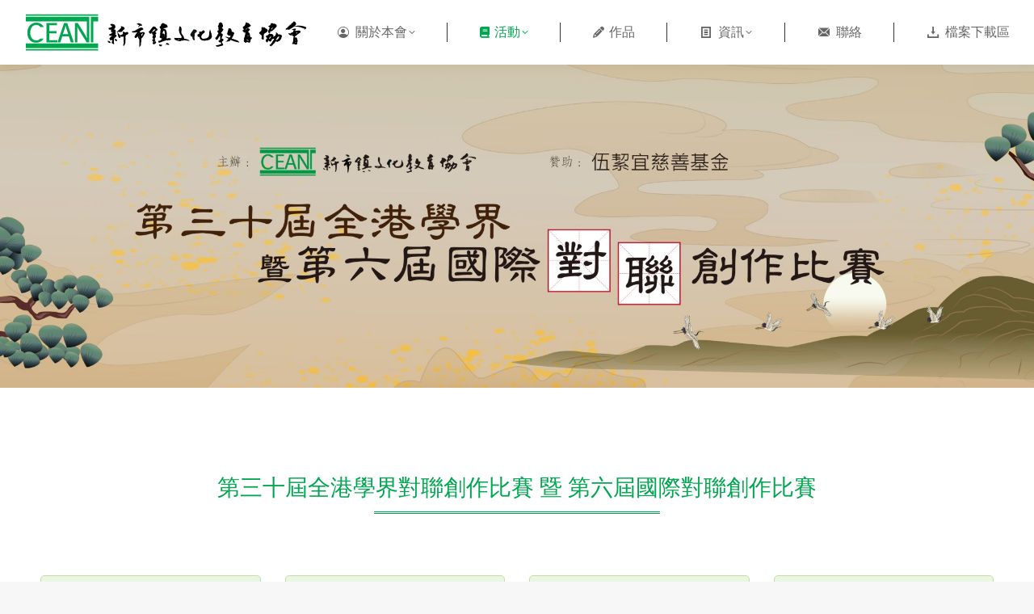

--- FILE ---
content_type: text/html; charset=UTF-8
request_url: https://ceant.org.hk/distich/
body_size: 19961
content:
<!DOCTYPE html>
<!--[if !(IE 6) | !(IE 7) | !(IE 8)  ]><!-->
<html lang="zh-TW" class="no-js">
<!--<![endif]-->
<head>
	<meta charset="UTF-8" />
				<meta name="viewport" content="width=device-width, initial-scale=1, maximum-scale=1, user-scalable=0"/>
			<meta name="theme-color" content="#00a650"/>	<link rel="profile" href="https://gmpg.org/xfn/11" />
	<script>!function(e,c){e[c]=e[c]+(e[c]&&" ")+"quform-js"}(document.documentElement,"className");</script><title>全港學界對聯創作比賽 &#8211; 新市鎮文化教育協會</title>
<meta name='robots' content='max-image-preview:large' />
	<style>img:is([sizes="auto" i], [sizes^="auto," i]) { contain-intrinsic-size: 3000px 1500px }</style>
	<link rel='dns-prefetch' href='//fonts.googleapis.com' />
<link rel="alternate" type="application/rss+xml" title="訂閱《新市鎮文化教育協會》&raquo; 資訊提供" href="https://ceant.org.hk/feed/" />
<script>
window._wpemojiSettings = {"baseUrl":"https:\/\/s.w.org\/images\/core\/emoji\/16.0.1\/72x72\/","ext":".png","svgUrl":"https:\/\/s.w.org\/images\/core\/emoji\/16.0.1\/svg\/","svgExt":".svg","source":{"concatemoji":"https:\/\/ceant.org.hk\/wp-includes\/js\/wp-emoji-release.min.js?ver=6.8.3"}};
/*! This file is auto-generated */
!function(s,n){var o,i,e;function c(e){try{var t={supportTests:e,timestamp:(new Date).valueOf()};sessionStorage.setItem(o,JSON.stringify(t))}catch(e){}}function p(e,t,n){e.clearRect(0,0,e.canvas.width,e.canvas.height),e.fillText(t,0,0);var t=new Uint32Array(e.getImageData(0,0,e.canvas.width,e.canvas.height).data),a=(e.clearRect(0,0,e.canvas.width,e.canvas.height),e.fillText(n,0,0),new Uint32Array(e.getImageData(0,0,e.canvas.width,e.canvas.height).data));return t.every(function(e,t){return e===a[t]})}function u(e,t){e.clearRect(0,0,e.canvas.width,e.canvas.height),e.fillText(t,0,0);for(var n=e.getImageData(16,16,1,1),a=0;a<n.data.length;a++)if(0!==n.data[a])return!1;return!0}function f(e,t,n,a){switch(t){case"flag":return n(e,"\ud83c\udff3\ufe0f\u200d\u26a7\ufe0f","\ud83c\udff3\ufe0f\u200b\u26a7\ufe0f")?!1:!n(e,"\ud83c\udde8\ud83c\uddf6","\ud83c\udde8\u200b\ud83c\uddf6")&&!n(e,"\ud83c\udff4\udb40\udc67\udb40\udc62\udb40\udc65\udb40\udc6e\udb40\udc67\udb40\udc7f","\ud83c\udff4\u200b\udb40\udc67\u200b\udb40\udc62\u200b\udb40\udc65\u200b\udb40\udc6e\u200b\udb40\udc67\u200b\udb40\udc7f");case"emoji":return!a(e,"\ud83e\udedf")}return!1}function g(e,t,n,a){var r="undefined"!=typeof WorkerGlobalScope&&self instanceof WorkerGlobalScope?new OffscreenCanvas(300,150):s.createElement("canvas"),o=r.getContext("2d",{willReadFrequently:!0}),i=(o.textBaseline="top",o.font="600 32px Arial",{});return e.forEach(function(e){i[e]=t(o,e,n,a)}),i}function t(e){var t=s.createElement("script");t.src=e,t.defer=!0,s.head.appendChild(t)}"undefined"!=typeof Promise&&(o="wpEmojiSettingsSupports",i=["flag","emoji"],n.supports={everything:!0,everythingExceptFlag:!0},e=new Promise(function(e){s.addEventListener("DOMContentLoaded",e,{once:!0})}),new Promise(function(t){var n=function(){try{var e=JSON.parse(sessionStorage.getItem(o));if("object"==typeof e&&"number"==typeof e.timestamp&&(new Date).valueOf()<e.timestamp+604800&&"object"==typeof e.supportTests)return e.supportTests}catch(e){}return null}();if(!n){if("undefined"!=typeof Worker&&"undefined"!=typeof OffscreenCanvas&&"undefined"!=typeof URL&&URL.createObjectURL&&"undefined"!=typeof Blob)try{var e="postMessage("+g.toString()+"("+[JSON.stringify(i),f.toString(),p.toString(),u.toString()].join(",")+"));",a=new Blob([e],{type:"text/javascript"}),r=new Worker(URL.createObjectURL(a),{name:"wpTestEmojiSupports"});return void(r.onmessage=function(e){c(n=e.data),r.terminate(),t(n)})}catch(e){}c(n=g(i,f,p,u))}t(n)}).then(function(e){for(var t in e)n.supports[t]=e[t],n.supports.everything=n.supports.everything&&n.supports[t],"flag"!==t&&(n.supports.everythingExceptFlag=n.supports.everythingExceptFlag&&n.supports[t]);n.supports.everythingExceptFlag=n.supports.everythingExceptFlag&&!n.supports.flag,n.DOMReady=!1,n.readyCallback=function(){n.DOMReady=!0}}).then(function(){return e}).then(function(){var e;n.supports.everything||(n.readyCallback(),(e=n.source||{}).concatemoji?t(e.concatemoji):e.wpemoji&&e.twemoji&&(t(e.twemoji),t(e.wpemoji)))}))}((window,document),window._wpemojiSettings);
</script>

<style id='wp-emoji-styles-inline-css'>

	img.wp-smiley, img.emoji {
		display: inline !important;
		border: none !important;
		box-shadow: none !important;
		height: 1em !important;
		width: 1em !important;
		margin: 0 0.07em !important;
		vertical-align: -0.1em !important;
		background: none !important;
		padding: 0 !important;
	}
</style>
<link rel='stylesheet' id='wp-block-library-css' href='https://ceant.org.hk/wp-includes/css/dist/block-library/style.min.css?ver=6.8.3' media='all' />
<style id='wp-block-library-theme-inline-css'>
.wp-block-audio :where(figcaption){color:#555;font-size:13px;text-align:center}.is-dark-theme .wp-block-audio :where(figcaption){color:#ffffffa6}.wp-block-audio{margin:0 0 1em}.wp-block-code{border:1px solid #ccc;border-radius:4px;font-family:Menlo,Consolas,monaco,monospace;padding:.8em 1em}.wp-block-embed :where(figcaption){color:#555;font-size:13px;text-align:center}.is-dark-theme .wp-block-embed :where(figcaption){color:#ffffffa6}.wp-block-embed{margin:0 0 1em}.blocks-gallery-caption{color:#555;font-size:13px;text-align:center}.is-dark-theme .blocks-gallery-caption{color:#ffffffa6}:root :where(.wp-block-image figcaption){color:#555;font-size:13px;text-align:center}.is-dark-theme :root :where(.wp-block-image figcaption){color:#ffffffa6}.wp-block-image{margin:0 0 1em}.wp-block-pullquote{border-bottom:4px solid;border-top:4px solid;color:currentColor;margin-bottom:1.75em}.wp-block-pullquote cite,.wp-block-pullquote footer,.wp-block-pullquote__citation{color:currentColor;font-size:.8125em;font-style:normal;text-transform:uppercase}.wp-block-quote{border-left:.25em solid;margin:0 0 1.75em;padding-left:1em}.wp-block-quote cite,.wp-block-quote footer{color:currentColor;font-size:.8125em;font-style:normal;position:relative}.wp-block-quote:where(.has-text-align-right){border-left:none;border-right:.25em solid;padding-left:0;padding-right:1em}.wp-block-quote:where(.has-text-align-center){border:none;padding-left:0}.wp-block-quote.is-large,.wp-block-quote.is-style-large,.wp-block-quote:where(.is-style-plain){border:none}.wp-block-search .wp-block-search__label{font-weight:700}.wp-block-search__button{border:1px solid #ccc;padding:.375em .625em}:where(.wp-block-group.has-background){padding:1.25em 2.375em}.wp-block-separator.has-css-opacity{opacity:.4}.wp-block-separator{border:none;border-bottom:2px solid;margin-left:auto;margin-right:auto}.wp-block-separator.has-alpha-channel-opacity{opacity:1}.wp-block-separator:not(.is-style-wide):not(.is-style-dots){width:100px}.wp-block-separator.has-background:not(.is-style-dots){border-bottom:none;height:1px}.wp-block-separator.has-background:not(.is-style-wide):not(.is-style-dots){height:2px}.wp-block-table{margin:0 0 1em}.wp-block-table td,.wp-block-table th{word-break:normal}.wp-block-table :where(figcaption){color:#555;font-size:13px;text-align:center}.is-dark-theme .wp-block-table :where(figcaption){color:#ffffffa6}.wp-block-video :where(figcaption){color:#555;font-size:13px;text-align:center}.is-dark-theme .wp-block-video :where(figcaption){color:#ffffffa6}.wp-block-video{margin:0 0 1em}:root :where(.wp-block-template-part.has-background){margin-bottom:0;margin-top:0;padding:1.25em 2.375em}
</style>
<style id='classic-theme-styles-inline-css'>
/*! This file is auto-generated */
.wp-block-button__link{color:#fff;background-color:#32373c;border-radius:9999px;box-shadow:none;text-decoration:none;padding:calc(.667em + 2px) calc(1.333em + 2px);font-size:1.125em}.wp-block-file__button{background:#32373c;color:#fff;text-decoration:none}
</style>
<link rel='stylesheet' id='font-awesome-css' href='https://ceant.org.hk/wp-content/plugins/contact-widgets/assets/css/font-awesome.min.css?ver=4.7.0' media='all' />
<style id='global-styles-inline-css'>
:root{--wp--preset--aspect-ratio--square: 1;--wp--preset--aspect-ratio--4-3: 4/3;--wp--preset--aspect-ratio--3-4: 3/4;--wp--preset--aspect-ratio--3-2: 3/2;--wp--preset--aspect-ratio--2-3: 2/3;--wp--preset--aspect-ratio--16-9: 16/9;--wp--preset--aspect-ratio--9-16: 9/16;--wp--preset--color--black: #000000;--wp--preset--color--cyan-bluish-gray: #abb8c3;--wp--preset--color--white: #FFF;--wp--preset--color--pale-pink: #f78da7;--wp--preset--color--vivid-red: #cf2e2e;--wp--preset--color--luminous-vivid-orange: #ff6900;--wp--preset--color--luminous-vivid-amber: #fcb900;--wp--preset--color--light-green-cyan: #7bdcb5;--wp--preset--color--vivid-green-cyan: #00d084;--wp--preset--color--pale-cyan-blue: #8ed1fc;--wp--preset--color--vivid-cyan-blue: #0693e3;--wp--preset--color--vivid-purple: #9b51e0;--wp--preset--color--accent: #00a650;--wp--preset--color--dark-gray: #111;--wp--preset--color--light-gray: #767676;--wp--preset--gradient--vivid-cyan-blue-to-vivid-purple: linear-gradient(135deg,rgba(6,147,227,1) 0%,rgb(155,81,224) 100%);--wp--preset--gradient--light-green-cyan-to-vivid-green-cyan: linear-gradient(135deg,rgb(122,220,180) 0%,rgb(0,208,130) 100%);--wp--preset--gradient--luminous-vivid-amber-to-luminous-vivid-orange: linear-gradient(135deg,rgba(252,185,0,1) 0%,rgba(255,105,0,1) 100%);--wp--preset--gradient--luminous-vivid-orange-to-vivid-red: linear-gradient(135deg,rgba(255,105,0,1) 0%,rgb(207,46,46) 100%);--wp--preset--gradient--very-light-gray-to-cyan-bluish-gray: linear-gradient(135deg,rgb(238,238,238) 0%,rgb(169,184,195) 100%);--wp--preset--gradient--cool-to-warm-spectrum: linear-gradient(135deg,rgb(74,234,220) 0%,rgb(151,120,209) 20%,rgb(207,42,186) 40%,rgb(238,44,130) 60%,rgb(251,105,98) 80%,rgb(254,248,76) 100%);--wp--preset--gradient--blush-light-purple: linear-gradient(135deg,rgb(255,206,236) 0%,rgb(152,150,240) 100%);--wp--preset--gradient--blush-bordeaux: linear-gradient(135deg,rgb(254,205,165) 0%,rgb(254,45,45) 50%,rgb(107,0,62) 100%);--wp--preset--gradient--luminous-dusk: linear-gradient(135deg,rgb(255,203,112) 0%,rgb(199,81,192) 50%,rgb(65,88,208) 100%);--wp--preset--gradient--pale-ocean: linear-gradient(135deg,rgb(255,245,203) 0%,rgb(182,227,212) 50%,rgb(51,167,181) 100%);--wp--preset--gradient--electric-grass: linear-gradient(135deg,rgb(202,248,128) 0%,rgb(113,206,126) 100%);--wp--preset--gradient--midnight: linear-gradient(135deg,rgb(2,3,129) 0%,rgb(40,116,252) 100%);--wp--preset--font-size--small: 13px;--wp--preset--font-size--medium: 20px;--wp--preset--font-size--large: 36px;--wp--preset--font-size--x-large: 42px;--wp--preset--spacing--20: 0.44rem;--wp--preset--spacing--30: 0.67rem;--wp--preset--spacing--40: 1rem;--wp--preset--spacing--50: 1.5rem;--wp--preset--spacing--60: 2.25rem;--wp--preset--spacing--70: 3.38rem;--wp--preset--spacing--80: 5.06rem;--wp--preset--shadow--natural: 6px 6px 9px rgba(0, 0, 0, 0.2);--wp--preset--shadow--deep: 12px 12px 50px rgba(0, 0, 0, 0.4);--wp--preset--shadow--sharp: 6px 6px 0px rgba(0, 0, 0, 0.2);--wp--preset--shadow--outlined: 6px 6px 0px -3px rgba(255, 255, 255, 1), 6px 6px rgba(0, 0, 0, 1);--wp--preset--shadow--crisp: 6px 6px 0px rgba(0, 0, 0, 1);}:where(.is-layout-flex){gap: 0.5em;}:where(.is-layout-grid){gap: 0.5em;}body .is-layout-flex{display: flex;}.is-layout-flex{flex-wrap: wrap;align-items: center;}.is-layout-flex > :is(*, div){margin: 0;}body .is-layout-grid{display: grid;}.is-layout-grid > :is(*, div){margin: 0;}:where(.wp-block-columns.is-layout-flex){gap: 2em;}:where(.wp-block-columns.is-layout-grid){gap: 2em;}:where(.wp-block-post-template.is-layout-flex){gap: 1.25em;}:where(.wp-block-post-template.is-layout-grid){gap: 1.25em;}.has-black-color{color: var(--wp--preset--color--black) !important;}.has-cyan-bluish-gray-color{color: var(--wp--preset--color--cyan-bluish-gray) !important;}.has-white-color{color: var(--wp--preset--color--white) !important;}.has-pale-pink-color{color: var(--wp--preset--color--pale-pink) !important;}.has-vivid-red-color{color: var(--wp--preset--color--vivid-red) !important;}.has-luminous-vivid-orange-color{color: var(--wp--preset--color--luminous-vivid-orange) !important;}.has-luminous-vivid-amber-color{color: var(--wp--preset--color--luminous-vivid-amber) !important;}.has-light-green-cyan-color{color: var(--wp--preset--color--light-green-cyan) !important;}.has-vivid-green-cyan-color{color: var(--wp--preset--color--vivid-green-cyan) !important;}.has-pale-cyan-blue-color{color: var(--wp--preset--color--pale-cyan-blue) !important;}.has-vivid-cyan-blue-color{color: var(--wp--preset--color--vivid-cyan-blue) !important;}.has-vivid-purple-color{color: var(--wp--preset--color--vivid-purple) !important;}.has-black-background-color{background-color: var(--wp--preset--color--black) !important;}.has-cyan-bluish-gray-background-color{background-color: var(--wp--preset--color--cyan-bluish-gray) !important;}.has-white-background-color{background-color: var(--wp--preset--color--white) !important;}.has-pale-pink-background-color{background-color: var(--wp--preset--color--pale-pink) !important;}.has-vivid-red-background-color{background-color: var(--wp--preset--color--vivid-red) !important;}.has-luminous-vivid-orange-background-color{background-color: var(--wp--preset--color--luminous-vivid-orange) !important;}.has-luminous-vivid-amber-background-color{background-color: var(--wp--preset--color--luminous-vivid-amber) !important;}.has-light-green-cyan-background-color{background-color: var(--wp--preset--color--light-green-cyan) !important;}.has-vivid-green-cyan-background-color{background-color: var(--wp--preset--color--vivid-green-cyan) !important;}.has-pale-cyan-blue-background-color{background-color: var(--wp--preset--color--pale-cyan-blue) !important;}.has-vivid-cyan-blue-background-color{background-color: var(--wp--preset--color--vivid-cyan-blue) !important;}.has-vivid-purple-background-color{background-color: var(--wp--preset--color--vivid-purple) !important;}.has-black-border-color{border-color: var(--wp--preset--color--black) !important;}.has-cyan-bluish-gray-border-color{border-color: var(--wp--preset--color--cyan-bluish-gray) !important;}.has-white-border-color{border-color: var(--wp--preset--color--white) !important;}.has-pale-pink-border-color{border-color: var(--wp--preset--color--pale-pink) !important;}.has-vivid-red-border-color{border-color: var(--wp--preset--color--vivid-red) !important;}.has-luminous-vivid-orange-border-color{border-color: var(--wp--preset--color--luminous-vivid-orange) !important;}.has-luminous-vivid-amber-border-color{border-color: var(--wp--preset--color--luminous-vivid-amber) !important;}.has-light-green-cyan-border-color{border-color: var(--wp--preset--color--light-green-cyan) !important;}.has-vivid-green-cyan-border-color{border-color: var(--wp--preset--color--vivid-green-cyan) !important;}.has-pale-cyan-blue-border-color{border-color: var(--wp--preset--color--pale-cyan-blue) !important;}.has-vivid-cyan-blue-border-color{border-color: var(--wp--preset--color--vivid-cyan-blue) !important;}.has-vivid-purple-border-color{border-color: var(--wp--preset--color--vivid-purple) !important;}.has-vivid-cyan-blue-to-vivid-purple-gradient-background{background: var(--wp--preset--gradient--vivid-cyan-blue-to-vivid-purple) !important;}.has-light-green-cyan-to-vivid-green-cyan-gradient-background{background: var(--wp--preset--gradient--light-green-cyan-to-vivid-green-cyan) !important;}.has-luminous-vivid-amber-to-luminous-vivid-orange-gradient-background{background: var(--wp--preset--gradient--luminous-vivid-amber-to-luminous-vivid-orange) !important;}.has-luminous-vivid-orange-to-vivid-red-gradient-background{background: var(--wp--preset--gradient--luminous-vivid-orange-to-vivid-red) !important;}.has-very-light-gray-to-cyan-bluish-gray-gradient-background{background: var(--wp--preset--gradient--very-light-gray-to-cyan-bluish-gray) !important;}.has-cool-to-warm-spectrum-gradient-background{background: var(--wp--preset--gradient--cool-to-warm-spectrum) !important;}.has-blush-light-purple-gradient-background{background: var(--wp--preset--gradient--blush-light-purple) !important;}.has-blush-bordeaux-gradient-background{background: var(--wp--preset--gradient--blush-bordeaux) !important;}.has-luminous-dusk-gradient-background{background: var(--wp--preset--gradient--luminous-dusk) !important;}.has-pale-ocean-gradient-background{background: var(--wp--preset--gradient--pale-ocean) !important;}.has-electric-grass-gradient-background{background: var(--wp--preset--gradient--electric-grass) !important;}.has-midnight-gradient-background{background: var(--wp--preset--gradient--midnight) !important;}.has-small-font-size{font-size: var(--wp--preset--font-size--small) !important;}.has-medium-font-size{font-size: var(--wp--preset--font-size--medium) !important;}.has-large-font-size{font-size: var(--wp--preset--font-size--large) !important;}.has-x-large-font-size{font-size: var(--wp--preset--font-size--x-large) !important;}
:where(.wp-block-post-template.is-layout-flex){gap: 1.25em;}:where(.wp-block-post-template.is-layout-grid){gap: 1.25em;}
:where(.wp-block-columns.is-layout-flex){gap: 2em;}:where(.wp-block-columns.is-layout-grid){gap: 2em;}
:root :where(.wp-block-pullquote){font-size: 1.5em;line-height: 1.6;}
</style>
<link rel='stylesheet' id='contact-form-7-css' href='https://ceant.org.hk/wp-content/plugins/contact-form-7/includes/css/styles.css?ver=6.1.3' media='all' />
<link rel='stylesheet' id='wp-show-posts-css' href='https://ceant.org.hk/wp-content/plugins/wp-show-posts/css/wp-show-posts-min.css?ver=1.1.6' media='all' />
<link rel='stylesheet' id='quform-css' href='https://ceant.org.hk/wp-content/plugins/quform/cache/quform.css?ver=1768531262' media='all' />
<link rel='stylesheet' id='wp-components-css' href='https://ceant.org.hk/wp-includes/css/dist/components/style.min.css?ver=6.8.3' media='all' />
<link rel='stylesheet' id='godaddy-styles-css' href='https://ceant.org.hk/wp-content/plugins/coblocks/includes/Dependencies/GoDaddy/Styles/build/latest.css?ver=2.0.2' media='all' />
<link rel='stylesheet' id='the7-font-css' href='https://ceant.org.hk/wp-content/themes/dt-the7/fonts/icomoon-the7-font/icomoon-the7-font.min.css?ver=12.9.1' media='all' />
<link rel='stylesheet' id='tablepress-default-css' href='https://ceant.org.hk/wp-content/plugins/tablepress/css/build/default.css?ver=3.2.5' media='all' />
<link rel='stylesheet' id='js_composer_front-css' href='https://ceant.org.hk/wp-content/plugins/js_composer/assets/css/js_composer.min.css?ver=8.7.2' media='all' />
<link rel='stylesheet' id='dt-web-fonts-css' href='https://fonts.googleapis.com/css?family=Roboto:400,500,600,700%7CCommissioner:400,500,600,700' media='all' />
<link rel='stylesheet' id='dt-main-css' href='https://ceant.org.hk/wp-content/themes/dt-the7/css/main.min.css?ver=12.9.1' media='all' />
<style id='dt-main-inline-css'>
body #load {
  display: block;
  height: 100%;
  overflow: hidden;
  position: fixed;
  width: 100%;
  z-index: 9901;
  opacity: 1;
  visibility: visible;
  transition: all .35s ease-out;
}
.load-wrap {
  width: 100%;
  height: 100%;
  background-position: center center;
  background-repeat: no-repeat;
  text-align: center;
  display: -ms-flexbox;
  display: -ms-flex;
  display: flex;
  -ms-align-items: center;
  -ms-flex-align: center;
  align-items: center;
  -ms-flex-flow: column wrap;
  flex-flow: column wrap;
  -ms-flex-pack: center;
  -ms-justify-content: center;
  justify-content: center;
}
.load-wrap > svg {
  position: absolute;
  top: 50%;
  left: 50%;
  transform: translate(-50%,-50%);
}
#load {
  background: var(--the7-elementor-beautiful-loading-bg,#ffffff);
  --the7-beautiful-spinner-color2: var(--the7-beautiful-spinner-color,rgba(0,0,0,0.09));
}

</style>
<link rel='stylesheet' id='the7-custom-scrollbar-css' href='https://ceant.org.hk/wp-content/themes/dt-the7/lib/custom-scrollbar/custom-scrollbar.min.css?ver=12.9.1' media='all' />
<link rel='stylesheet' id='the7-wpbakery-css' href='https://ceant.org.hk/wp-content/themes/dt-the7/css/wpbakery.min.css?ver=12.9.1' media='all' />
<link rel='stylesheet' id='the7-core-css' href='https://ceant.org.hk/wp-content/plugins/dt-the7-core/assets/css/post-type.min.css?ver=2.7.12' media='all' />
<link rel='stylesheet' id='the7-css-vars-css' href='https://ceant.org.hk/wp-content/uploads/the7-css/css-vars.css?ver=3a4e9b506750' media='all' />
<link rel='stylesheet' id='dt-custom-css' href='https://ceant.org.hk/wp-content/uploads/the7-css/custom.css?ver=3a4e9b506750' media='all' />
<link rel='stylesheet' id='dt-media-css' href='https://ceant.org.hk/wp-content/uploads/the7-css/media.css?ver=3a4e9b506750' media='all' />
<link rel='stylesheet' id='the7-mega-menu-css' href='https://ceant.org.hk/wp-content/uploads/the7-css/mega-menu.css?ver=3a4e9b506750' media='all' />
<link rel='stylesheet' id='the7-elements-albums-portfolio-css' href='https://ceant.org.hk/wp-content/uploads/the7-css/the7-elements-albums-portfolio.css?ver=3a4e9b506750' media='all' />
<link rel='stylesheet' id='the7-elements-css' href='https://ceant.org.hk/wp-content/uploads/the7-css/post-type-dynamic.css?ver=3a4e9b506750' media='all' />
<link rel='stylesheet' id='style-css' href='https://ceant.org.hk/wp-content/themes/dt-the7/style.css?ver=12.9.1' media='all' />
<link rel='stylesheet' id='ultimate-vc-addons-style-min-css' href='https://ceant.org.hk/wp-content/plugins/Ultimate_VC_Addons/assets/min-css/ultimate.min.css?ver=3.21.2' media='all' />
<script src="https://ceant.org.hk/wp-includes/js/jquery/jquery.min.js?ver=3.7.1" id="jquery-core-js"></script>
<script src="https://ceant.org.hk/wp-includes/js/jquery/jquery-migrate.min.js?ver=3.4.1" id="jquery-migrate-js"></script>
<script src="//ceant.org.hk/wp-content/plugins/revslider/sr6/assets/js/rbtools.min.js?ver=6.7.38" async id="tp-tools-js"></script>
<script src="//ceant.org.hk/wp-content/plugins/revslider/sr6/assets/js/rs6.min.js?ver=6.7.38" async id="revmin-js"></script>
<script id="dt-above-fold-js-extra">
var dtLocal = {"themeUrl":"https:\/\/ceant.org.hk\/wp-content\/themes\/dt-the7","passText":"To view this protected post, enter the password below:","moreButtonText":{"loading":"Loading...","loadMore":"Load more"},"postID":"1816","ajaxurl":"https:\/\/ceant.org.hk\/wp-admin\/admin-ajax.php","REST":{"baseUrl":"https:\/\/ceant.org.hk\/wp-json\/the7\/v1","endpoints":{"sendMail":"\/send-mail"}},"contactMessages":{"required":"One or more fields have an error. Please check and try again.","terms":"Please accept the privacy policy.","fillTheCaptchaError":"Please, fill the captcha."},"captchaSiteKey":"","ajaxNonce":"b1c93ff8e7","pageData":{"type":"page","template":"page","layout":null},"themeSettings":{"smoothScroll":"off","lazyLoading":false,"desktopHeader":{"height":80},"ToggleCaptionEnabled":"disabled","ToggleCaption":"Navigation","floatingHeader":{"showAfter":94,"showMenu":true,"height":80,"logo":{"showLogo":true,"html":"<img class=\" preload-me\" src=\"https:\/\/ceant.org.hk\/wp-content\/uploads\/2019\/12\/ceant_logo_web.jpg\" srcset=\"https:\/\/ceant.org.hk\/wp-content\/uploads\/2019\/12\/ceant_logo_web.jpg 351w, https:\/\/ceant.org.hk\/wp-content\/uploads\/2019\/12\/ceant_logo_web.jpg 351w\" width=\"351\" height=\"51\"   sizes=\"351px\" alt=\"\u65b0\u5e02\u93ae\u6587\u5316\u6559\u80b2\u5354\u6703\" \/>","url":"https:\/\/ceant.org.hk\/"}},"topLine":{"floatingTopLine":{"logo":{"showLogo":false,"html":""}}},"mobileHeader":{"firstSwitchPoint":990,"secondSwitchPoint":600,"firstSwitchPointHeight":60,"secondSwitchPointHeight":60,"mobileToggleCaptionEnabled":"disabled","mobileToggleCaption":"Menu"},"stickyMobileHeaderFirstSwitch":{"logo":{"html":"<img class=\" preload-me\" src=\"https:\/\/ceant.org.hk\/wp-content\/uploads\/2019\/12\/ceant_logo_web.jpg\" srcset=\"https:\/\/ceant.org.hk\/wp-content\/uploads\/2019\/12\/ceant_logo_web.jpg 351w, https:\/\/ceant.org.hk\/wp-content\/uploads\/2019\/12\/ceant_logo_web.jpg 351w\" width=\"351\" height=\"51\"   sizes=\"351px\" alt=\"\u65b0\u5e02\u93ae\u6587\u5316\u6559\u80b2\u5354\u6703\" \/>"}},"stickyMobileHeaderSecondSwitch":{"logo":{"html":"<img class=\" preload-me\" src=\"https:\/\/ceant.org.hk\/wp-content\/uploads\/2019\/12\/ceant_logo_web.jpg\" srcset=\"https:\/\/ceant.org.hk\/wp-content\/uploads\/2019\/12\/ceant_logo_web.jpg 351w, https:\/\/ceant.org.hk\/wp-content\/uploads\/2019\/12\/ceant_logo_web.jpg 351w\" width=\"351\" height=\"51\"   sizes=\"351px\" alt=\"\u65b0\u5e02\u93ae\u6587\u5316\u6559\u80b2\u5354\u6703\" \/>"}},"sidebar":{"switchPoint":990},"boxedWidth":"1280px"},"VCMobileScreenWidth":"778"};
var dtShare = {"shareButtonText":{"facebook":"Share on Facebook","twitter":"Share on X","pinterest":"Pin it","linkedin":"Share on Linkedin","whatsapp":"Share on Whatsapp"},"overlayOpacity":"85"};
</script>
<script src="https://ceant.org.hk/wp-content/themes/dt-the7/js/above-the-fold.min.js?ver=12.9.1" id="dt-above-fold-js"></script>
<script src="https://ceant.org.hk/wp-includes/js/jquery/ui/core.min.js?ver=1.13.3" id="jquery-ui-core-js"></script>
<script src="https://ceant.org.hk/wp-content/plugins/Ultimate_VC_Addons/assets/min-js/ultimate.min.js?ver=3.21.2" id="ultimate-vc-addons-script-js"></script>
<script src="https://ceant.org.hk/wp-content/plugins/Ultimate_VC_Addons/assets/min-js/ultimate_bg.min.js?ver=3.21.2" id="ultimate-vc-addons-row-bg-js"></script>
<script></script><link rel="https://api.w.org/" href="https://ceant.org.hk/wp-json/" /><link rel="alternate" title="JSON" type="application/json" href="https://ceant.org.hk/wp-json/wp/v2/pages/1816" /><link rel="EditURI" type="application/rsd+xml" title="RSD" href="https://ceant.org.hk/xmlrpc.php?rsd" />
<meta name="generator" content="WordPress 6.8.3" />
<link rel="canonical" href="https://ceant.org.hk/distich/" />
<link rel='shortlink' href='https://ceant.org.hk/?p=1816' />
<link rel="alternate" title="oEmbed (JSON)" type="application/json+oembed" href="https://ceant.org.hk/wp-json/oembed/1.0/embed?url=https%3A%2F%2Fceant.org.hk%2Fdistich%2F" />
<link rel="alternate" title="oEmbed (XML)" type="text/xml+oembed" href="https://ceant.org.hk/wp-json/oembed/1.0/embed?url=https%3A%2F%2Fceant.org.hk%2Fdistich%2F&#038;format=xml" />
<!-- start Simple Custom CSS and JS -->
<style>
.tablepress th {
    background: #00a650 !important;
	font-family: Microsoft Yahei;
	font-size: 1rem;
    color:#ffffff;
    padding: 0.6rem;
}
.tablepress tbody td {
	font-family: Microsoft Yahei;
	font-size: 1rem;
    border-bottom: 1px solid rgba(0,166,80,0.25);
    padding: 0.5rem;
}
input[type="text"], input[type="search"], input[type="tel"], input[type="url"], input[type="email"], input[type="number"], input[type="date"], input[type="range"], input[type="password"], select, textarea, .wpcf7-number {
    color: #000000;
    border-width: 1px;
    border-color: #00a650;
    background-color: #fdfdfd;
    border-radius: 1px;
}</style>
<!-- end Simple Custom CSS and JS -->
<!-- start Simple Custom CSS and JS -->
<style>
/* DivTable.com */
.divTable{
	display: table;
	width: 100%;


}
.divTableRow {
	display: table-row;
}
.divTableHeading {
	background-color: #EEE;
	display: table-header-group;
}
.divTableCell, .divTableHead {
	border: 1px solid #999999;
	display: table-cell;
	padding: 3px 10px;
}
.divTableHeading {
	background-color: #EEE;
	display: table-header-group;
	font-weight: bold;
}
.divTableFoot {
	background-color: #EEE;
	display: table-footer-group;
	font-weight: bold;
}
.divTableBody {
	display: table-row-group;
}

.ceanttable td{
border: 1px solid black;
}

.tdone{
  width:20%;
}
.tdsec{
  width:80%;
}</style>
<!-- end Simple Custom CSS and JS -->
<!-- start Simple Custom CSS and JS -->
<style>
body, h1, h2, h3, h4, h5, h6, h7 {
font-family: "Verdana", "Microsoft JhengHei" !important;
}


body.page, .wf-container > * {
    font: normal 16px / 30px "Verdana","Microsoft JhengHei" !important;
    word-spacing: normal;
    color: #3c3c3c;
}

.single .post-meta {    
    display: none !important;
}

.masthead
{
  background:#ffffff !important;
}
#hrow1
{
  animation-duration:5s !important;
 
  
}

/*#hrow1text{
min-height:100px !important;
  margin-top:25% !important;
  margin-bottom:25% !important; 
}
*/

.quform_text 
{
font-family: Microsoft JhengHei !important;
  color: #268c04;
}
.quform_info
{ padding-top:0px;
  font-family: Microsoft JhengHei !important;
  font-size:0.8em;
  color:red;
  font-weight:500;
}

/*.quform-element-column
{
  padding:1%;
}*/

.entry-author {
    background-color: rgba(0,0,0,0.04);
    display: none;
}

.comment-respond, .comments-area, .single-related-posts {
    display: none;
    -webkit-flex-flow: column nowrap;
    -moz-flex-flow: column nowrap;
    -ms-flex-flow: column nowrap;
    flex-flow: column nowrap;
}

/*#main
{
padding:0px !important;
}

input[type=text] {
    background: transparent !important;
    border: none !important;
    border-bottom: 1px solid #000000 !important;
  box-shadow: none !important;
  border-radius:0px !important;
}*/
#slide-5-layer-11 img 
{
   border-radius: 2%;
}

.post-1895 a
{
color:red !important;
}</style>
<!-- end Simple Custom CSS and JS -->
<!-- start Simple Custom CSS and JS -->
<script>
jQuery(document).ready(function( $ ){
    $(' a.post-thumbnail-rollover').attr('target','_blank');
});


</script>
<!-- end Simple Custom CSS and JS -->
<meta property="og:site_name" content="新市鎮文化教育協會" />
<meta property="og:title" content="全港學界對聯創作比賽" />
<meta property="og:image" content="https://ceant.org.hk/wp-content/uploads/2025/10/1200-x-300px_工作區域-1-scaled.jpg" />
<meta property="og:url" content="https://ceant.org.hk/distich/" />
<meta property="og:type" content="article" />
<meta name="generator" content="Powered by WPBakery Page Builder - drag and drop page builder for WordPress."/>
<meta name="generator" content="Powered by Slider Revolution 6.7.38 - responsive, Mobile-Friendly Slider Plugin for WordPress with comfortable drag and drop interface." />
<script type="text/javascript" id="the7-loader-script">
document.addEventListener("DOMContentLoaded", function(event) {
	var load = document.getElementById("load");
	if(!load.classList.contains('loader-removed')){
		var removeLoading = setTimeout(function() {
			load.className += " loader-removed";
		}, 300);
	}
});
</script>
		<link rel="icon" href="https://ceant.org.hk/wp-content/uploads/2019/12/ico.jpg" type="image/jpeg" sizes="16x16"/><link rel="icon" href="https://ceant.org.hk/wp-content/uploads/2019/12/ico.jpg" type="image/jpeg" sizes="32x32"/><script>function setREVStartSize(e){
			//window.requestAnimationFrame(function() {
				window.RSIW = window.RSIW===undefined ? window.innerWidth : window.RSIW;
				window.RSIH = window.RSIH===undefined ? window.innerHeight : window.RSIH;
				try {
					var pw = document.getElementById(e.c).parentNode.offsetWidth,
						newh;
					pw = pw===0 || isNaN(pw) || (e.l=="fullwidth" || e.layout=="fullwidth") ? window.RSIW : pw;
					e.tabw = e.tabw===undefined ? 0 : parseInt(e.tabw);
					e.thumbw = e.thumbw===undefined ? 0 : parseInt(e.thumbw);
					e.tabh = e.tabh===undefined ? 0 : parseInt(e.tabh);
					e.thumbh = e.thumbh===undefined ? 0 : parseInt(e.thumbh);
					e.tabhide = e.tabhide===undefined ? 0 : parseInt(e.tabhide);
					e.thumbhide = e.thumbhide===undefined ? 0 : parseInt(e.thumbhide);
					e.mh = e.mh===undefined || e.mh=="" || e.mh==="auto" ? 0 : parseInt(e.mh,0);
					if(e.layout==="fullscreen" || e.l==="fullscreen")
						newh = Math.max(e.mh,window.RSIH);
					else{
						e.gw = Array.isArray(e.gw) ? e.gw : [e.gw];
						for (var i in e.rl) if (e.gw[i]===undefined || e.gw[i]===0) e.gw[i] = e.gw[i-1];
						e.gh = e.el===undefined || e.el==="" || (Array.isArray(e.el) && e.el.length==0)? e.gh : e.el;
						e.gh = Array.isArray(e.gh) ? e.gh : [e.gh];
						for (var i in e.rl) if (e.gh[i]===undefined || e.gh[i]===0) e.gh[i] = e.gh[i-1];
											
						var nl = new Array(e.rl.length),
							ix = 0,
							sl;
						e.tabw = e.tabhide>=pw ? 0 : e.tabw;
						e.thumbw = e.thumbhide>=pw ? 0 : e.thumbw;
						e.tabh = e.tabhide>=pw ? 0 : e.tabh;
						e.thumbh = e.thumbhide>=pw ? 0 : e.thumbh;
						for (var i in e.rl) nl[i] = e.rl[i]<window.RSIW ? 0 : e.rl[i];
						sl = nl[0];
						for (var i in nl) if (sl>nl[i] && nl[i]>0) { sl = nl[i]; ix=i;}
						var m = pw>(e.gw[ix]+e.tabw+e.thumbw) ? 1 : (pw-(e.tabw+e.thumbw)) / (e.gw[ix]);
						newh =  (e.gh[ix] * m) + (e.tabh + e.thumbh);
					}
					var el = document.getElementById(e.c);
					if (el!==null && el) el.style.height = newh+"px";
					el = document.getElementById(e.c+"_wrapper");
					if (el!==null && el) {
						el.style.height = newh+"px";
						el.style.display = "block";
					}
				} catch(e){
					console.log("Failure at Presize of Slider:" + e)
				}
			//});
		  };</script>
<style type="text/css" data-type="vc_shortcodes-default-css">.vc_do_message{padding-top:1em;padding-bottom:1em;padding-right:1em;padding-left:4em;margin-bottom:22px;}.vc_do_btn{margin-bottom:22px;}</style><style type="text/css" data-type="vc_shortcodes-custom-css">.vc_custom_1609295537854{margin-top: 30px !important;}.vc_custom_1609299401823{margin-top: 30px !important;}.vc_custom_1645157194641{margin-top: 30px !important;}.vc_custom_1609295411578{border-top-width: 1px !important;border-right-width: 1px !important;border-bottom-width: 1px !important;border-left-width: 1px !important;border-left-color: #00a650 !important;border-left-style: solid !important;border-right-color: #00a650 !important;border-right-style: solid !important;border-top-color: #00a650 !important;border-top-style: solid !important;border-bottom-color: #00a650 !important;border-bottom-style: solid !important;border-radius: 5px !important;}.vc_custom_1609295394363{border-top-width: 1px !important;border-right-width: 1px !important;border-bottom-width: 1px !important;border-left-width: 1px !important;border-left-color: #00a650 !important;border-left-style: solid !important;border-right-color: #00a650 !important;border-right-style: solid !important;border-top-color: #00a650 !important;border-top-style: solid !important;border-bottom-color: #00a650 !important;border-bottom-style: solid !important;border-radius: 5px !important;}.vc_custom_1609297627170{border-radius: 5px !important;}</style><noscript><style> .wpb_animate_when_almost_visible { opacity: 1; }</style></noscript><style id='the7-custom-inline-css' type='text/css'>
.sub-nav .menu-item i.fa,
.sub-nav .menu-item i.fas,
.sub-nav .menu-item i.far,
.sub-nav .menu-item i.fab {
	text-align: center;
	width: 1.25em;
}
</style>
</head>
<body id="the7-body" class="wp-singular page-template-default page page-id-1816 page-parent wp-embed-responsive wp-theme-dt-the7 the7-core-ver-2.7.12 fancy-header-on dt-responsive-on right-mobile-menu-close-icon ouside-menu-close-icon mobile-hamburger-close-bg-enable mobile-hamburger-close-bg-hover-enable  fade-medium-mobile-menu-close-icon fade-medium-menu-close-icon srcset-enabled btn-flat custom-btn-color custom-btn-hover-color phantom-slide phantom-shadow-decoration phantom-main-logo-on sticky-mobile-header top-header first-switch-logo-left first-switch-menu-right second-switch-logo-left second-switch-menu-right right-mobile-menu layzr-loading-on popup-message-style the7-ver-12.9.1 wpb-js-composer js-comp-ver-8.7.2 vc_responsive">
<!-- The7 12.9.1 -->
<div id="load" class="spinner-loader">
	<div class="load-wrap"><style type="text/css">
    [class*="the7-spinner-animate-"]{
        animation: spinner-animation 1s cubic-bezier(1,1,1,1) infinite;
        x:46.5px;
        y:40px;
        width:7px;
        height:20px;
        fill:var(--the7-beautiful-spinner-color2);
        opacity: 0.2;
    }
    .the7-spinner-animate-2{
        animation-delay: 0.083s;
    }
    .the7-spinner-animate-3{
        animation-delay: 0.166s;
    }
    .the7-spinner-animate-4{
         animation-delay: 0.25s;
    }
    .the7-spinner-animate-5{
         animation-delay: 0.33s;
    }
    .the7-spinner-animate-6{
         animation-delay: 0.416s;
    }
    .the7-spinner-animate-7{
         animation-delay: 0.5s;
    }
    .the7-spinner-animate-8{
         animation-delay: 0.58s;
    }
    .the7-spinner-animate-9{
         animation-delay: 0.666s;
    }
    .the7-spinner-animate-10{
         animation-delay: 0.75s;
    }
    .the7-spinner-animate-11{
        animation-delay: 0.83s;
    }
    .the7-spinner-animate-12{
        animation-delay: 0.916s;
    }
    @keyframes spinner-animation{
        from {
            opacity: 1;
        }
        to{
            opacity: 0;
        }
    }
</style>
<svg width="75px" height="75px" xmlns="http://www.w3.org/2000/svg" viewBox="0 0 100 100" preserveAspectRatio="xMidYMid">
	<rect class="the7-spinner-animate-1" rx="5" ry="5" transform="rotate(0 50 50) translate(0 -30)"></rect>
	<rect class="the7-spinner-animate-2" rx="5" ry="5" transform="rotate(30 50 50) translate(0 -30)"></rect>
	<rect class="the7-spinner-animate-3" rx="5" ry="5" transform="rotate(60 50 50) translate(0 -30)"></rect>
	<rect class="the7-spinner-animate-4" rx="5" ry="5" transform="rotate(90 50 50) translate(0 -30)"></rect>
	<rect class="the7-spinner-animate-5" rx="5" ry="5" transform="rotate(120 50 50) translate(0 -30)"></rect>
	<rect class="the7-spinner-animate-6" rx="5" ry="5" transform="rotate(150 50 50) translate(0 -30)"></rect>
	<rect class="the7-spinner-animate-7" rx="5" ry="5" transform="rotate(180 50 50) translate(0 -30)"></rect>
	<rect class="the7-spinner-animate-8" rx="5" ry="5" transform="rotate(210 50 50) translate(0 -30)"></rect>
	<rect class="the7-spinner-animate-9" rx="5" ry="5" transform="rotate(240 50 50) translate(0 -30)"></rect>
	<rect class="the7-spinner-animate-10" rx="5" ry="5" transform="rotate(270 50 50) translate(0 -30)"></rect>
	<rect class="the7-spinner-animate-11" rx="5" ry="5" transform="rotate(300 50 50) translate(0 -30)"></rect>
	<rect class="the7-spinner-animate-12" rx="5" ry="5" transform="rotate(330 50 50) translate(0 -30)"></rect>
</svg></div>
</div>
<div id="page" >
	<a class="skip-link screen-reader-text" href="#content">Skip to content</a>

<div class="masthead inline-header justify full-width dividers shadow-decoration shadow-mobile-header-decoration medium-mobile-menu-icon mobile-menu-icon-bg-on mobile-menu-icon-hover-bg-on dt-parent-menu-clickable show-sub-menu-on-hover" >

	<div class="top-bar full-width-line top-bar-empty top-bar-line-hide">
	<div class="top-bar-bg" ></div>
	<div class="mini-widgets left-widgets"></div><div class="mini-widgets right-widgets"></div></div>

	<header class="header-bar" role="banner">

		<div class="branding">
	<div id="site-title" class="assistive-text">新市鎮文化教育協會</div>
	<div id="site-description" class="assistive-text">新市鎮文化教育協會</div>
	<a class="same-logo" href="https://ceant.org.hk/"><img class=" preload-me" src="https://ceant.org.hk/wp-content/uploads/2019/12/ceant_logo_web.jpg" srcset="https://ceant.org.hk/wp-content/uploads/2019/12/ceant_logo_web.jpg 351w, https://ceant.org.hk/wp-content/uploads/2019/12/ceant_logo_web.jpg 351w" width="351" height="51"   sizes="351px" alt="新市鎮文化教育協會" /></a></div>

		<ul id="primary-menu" class="main-nav level-arrows-on outside-item-remove-margin"><li class="menu-item menu-item-type-custom menu-item-object-custom menu-item-has-children menu-item-2767 first has-children depth-0"><a href='#' class=' mega-menu-img mega-menu-img-left' data-level='1' aria-haspopup='true' aria-expanded='false'><i class="fa-fw icomoon-the7-font-the7-login-03" style="margin: 0px 6px 0px 0px;" ></i><span class="menu-item-text"><span class="menu-text">關於本會</span></span></a><ul class="sub-nav hover-style-bg level-arrows-on" role="group"><li class="menu-item menu-item-type-post_type menu-item-object-page menu-item-1199 first depth-1"><a href='https://ceant.org.hk/about/' data-level='2'><span class="menu-item-text"><span class="menu-text">宗旨及架構</span></span></a></li> <li class="menu-item menu-item-type-post_type menu-item-object-page menu-item-2518 depth-1"><a href='https://ceant.org.hk/classroom/' data-level='2'><span class="menu-item-text"><span class="menu-text">會長講堂</span></span></a></li> </ul></li> <li class="menu-item menu-item-type-custom menu-item-object-custom current-menu-ancestor current-menu-parent menu-item-has-children menu-item-333 has-children depth-0"><a href='#' data-level='1' aria-haspopup='true' aria-expanded='false'><i class="fa fa-book"></i><span class="menu-item-text"><span class="menu-text">活動</span></span></a><ul class="sub-nav hover-style-bg level-arrows-on" role="group"><li class="menu-item menu-item-type-post_type menu-item-object-page menu-item-1353 first depth-1"><a href='https://ceant.org.hk/about_mandarin/' data-level='2'><span class="menu-item-text"><span class="menu-text">全港中小學普通話演講比賽</span></span></a></li> <li class="menu-item menu-item-type-post_type menu-item-object-page menu-item-1815 depth-1"><a href='https://ceant.org.hk/poetry/' data-level='2'><span class="menu-item-text"><span class="menu-text">全港學界律詩創作比賽(已停辦)</span></span></a></li> <li class="menu-item menu-item-type-post_type menu-item-object-page current-menu-item page_item page-item-1816 current_page_item menu-item-1818 act depth-1"><a href='https://ceant.org.hk/distich/' data-level='2'><span class="menu-item-text"><span class="menu-text">全港學界對聯創作比賽</span></span></a></li> </ul></li> <li class="menu-item menu-item-type-post_type menu-item-object-page menu-item-1139 depth-0"><a href='https://ceant.org.hk/products/' data-level='1'><i class="fa fa-pencil"></i><span class="menu-item-text"><span class="menu-text">作品</span></span></a></li> <li class="menu-item menu-item-type-custom menu-item-object-custom menu-item-has-children menu-item-1826 has-children depth-0"><a href='#' class=' mega-menu-img mega-menu-img-left' data-level='1' aria-haspopup='true' aria-expanded='false'><i class="fa-fw icomoon-the7-font-the7-more-00" style="margin: 0px 6px 0px 0px;" ></i><span class="menu-item-text"><span class="menu-text">資訊</span></span></a><ul class="sub-nav hover-style-bg level-arrows-on" role="group"><li class="menu-item menu-item-type-post_type menu-item-object-page menu-item-1164 first depth-1"><a href='https://ceant.org.hk/news/' data-level='2'><span class="menu-item-text"><span class="menu-text">活動消息</span></span></a></li> <li class="menu-item menu-item-type-post_type menu-item-object-page menu-item-1892 depth-1"><a href='https://ceant.org.hk/media/' data-level='2'><span class="menu-item-text"><span class="menu-text">活動相冊</span></span></a></li> </ul></li> <li class="menu-item menu-item-type-post_type menu-item-object-page menu-item-1614 depth-0"><a href='https://ceant.org.hk/contact/' class=' mega-menu-img mega-menu-img-left' data-level='1'><i class="fa-fw icomoon-the7-font-the7-mail-05" style="margin: 0px 6px 0px 0px;" ></i><span class="menu-item-text"><span class="menu-text">聯絡</span></span></a></li> <li class="menu-item menu-item-type-post_type menu-item-object-page menu-item-1619 last depth-0"><a href='https://ceant.org.hk/download/' class=' mega-menu-img mega-menu-img-left' data-level='1'><i class="fa-fw dt-icon-the7-download" style="margin: 0px 6px 0px 0px;" ></i><span class="menu-item-text"><span class="menu-text">檔案下載區</span></span></a></li> </ul>
		
	</header>

</div>
<div role="navigation" aria-label="Main Menu" class="dt-mobile-header mobile-menu-show-divider">
	<div class="dt-close-mobile-menu-icon" aria-label="Close" role="button" tabindex="0"><div class="close-line-wrap"><span class="close-line"></span><span class="close-line"></span><span class="close-line"></span></div></div>	<ul id="mobile-menu" class="mobile-main-nav">
		<li class="menu-item menu-item-type-custom menu-item-object-custom menu-item-has-children menu-item-2767 first has-children depth-0"><a href='#' class=' mega-menu-img mega-menu-img-left' data-level='1' aria-haspopup='true' aria-expanded='false'><i class="fa-fw icomoon-the7-font-the7-login-03" style="margin: 0px 6px 0px 0px;" ></i><span class="menu-item-text"><span class="menu-text">關於本會</span></span></a><ul class="sub-nav hover-style-bg level-arrows-on" role="group"><li class="menu-item menu-item-type-post_type menu-item-object-page menu-item-1199 first depth-1"><a href='https://ceant.org.hk/about/' data-level='2'><span class="menu-item-text"><span class="menu-text">宗旨及架構</span></span></a></li> <li class="menu-item menu-item-type-post_type menu-item-object-page menu-item-2518 depth-1"><a href='https://ceant.org.hk/classroom/' data-level='2'><span class="menu-item-text"><span class="menu-text">會長講堂</span></span></a></li> </ul></li> <li class="menu-item menu-item-type-custom menu-item-object-custom current-menu-ancestor current-menu-parent menu-item-has-children menu-item-333 has-children depth-0"><a href='#' data-level='1' aria-haspopup='true' aria-expanded='false'><i class="fa fa-book"></i><span class="menu-item-text"><span class="menu-text">活動</span></span></a><ul class="sub-nav hover-style-bg level-arrows-on" role="group"><li class="menu-item menu-item-type-post_type menu-item-object-page menu-item-1353 first depth-1"><a href='https://ceant.org.hk/about_mandarin/' data-level='2'><span class="menu-item-text"><span class="menu-text">全港中小學普通話演講比賽</span></span></a></li> <li class="menu-item menu-item-type-post_type menu-item-object-page menu-item-1815 depth-1"><a href='https://ceant.org.hk/poetry/' data-level='2'><span class="menu-item-text"><span class="menu-text">全港學界律詩創作比賽(已停辦)</span></span></a></li> <li class="menu-item menu-item-type-post_type menu-item-object-page current-menu-item page_item page-item-1816 current_page_item menu-item-1818 act depth-1"><a href='https://ceant.org.hk/distich/' data-level='2'><span class="menu-item-text"><span class="menu-text">全港學界對聯創作比賽</span></span></a></li> </ul></li> <li class="menu-item menu-item-type-post_type menu-item-object-page menu-item-1139 depth-0"><a href='https://ceant.org.hk/products/' data-level='1'><i class="fa fa-pencil"></i><span class="menu-item-text"><span class="menu-text">作品</span></span></a></li> <li class="menu-item menu-item-type-custom menu-item-object-custom menu-item-has-children menu-item-1826 has-children depth-0"><a href='#' class=' mega-menu-img mega-menu-img-left' data-level='1' aria-haspopup='true' aria-expanded='false'><i class="fa-fw icomoon-the7-font-the7-more-00" style="margin: 0px 6px 0px 0px;" ></i><span class="menu-item-text"><span class="menu-text">資訊</span></span></a><ul class="sub-nav hover-style-bg level-arrows-on" role="group"><li class="menu-item menu-item-type-post_type menu-item-object-page menu-item-1164 first depth-1"><a href='https://ceant.org.hk/news/' data-level='2'><span class="menu-item-text"><span class="menu-text">活動消息</span></span></a></li> <li class="menu-item menu-item-type-post_type menu-item-object-page menu-item-1892 depth-1"><a href='https://ceant.org.hk/media/' data-level='2'><span class="menu-item-text"><span class="menu-text">活動相冊</span></span></a></li> </ul></li> <li class="menu-item menu-item-type-post_type menu-item-object-page menu-item-1614 depth-0"><a href='https://ceant.org.hk/contact/' class=' mega-menu-img mega-menu-img-left' data-level='1'><i class="fa-fw icomoon-the7-font-the7-mail-05" style="margin: 0px 6px 0px 0px;" ></i><span class="menu-item-text"><span class="menu-text">聯絡</span></span></a></li> <li class="menu-item menu-item-type-post_type menu-item-object-page menu-item-1619 last depth-0"><a href='https://ceant.org.hk/download/' class=' mega-menu-img mega-menu-img-left' data-level='1'><i class="fa-fw dt-icon-the7-download" style="margin: 0px 6px 0px 0px;" ></i><span class="menu-item-text"><span class="menu-text">檔案下載區</span></span></a></li> 	</ul>
	<div class='mobile-mini-widgets-in-menu'></div>
</div>

<style id="the7-page-content-style">
#main {
  padding-bottom: 0px;
}
.fancy-header {
  background-image: url('https://ceant.org.hk/wp-content/uploads/2025/10/1200-x-300px_工作區域-1-scaled.jpg');
  background-repeat: no-repeat;
  background-position: center center;
  background-size: cover;
  background-color: #222222;
}
.mobile-false .fancy-header {
  background-attachment: scroll;
}
.fancy-header .wf-wrap {
  min-height: 400px;
  padding-top: 0px;
  padding-bottom: 0px;
}
.fancy-header .fancy-title {
  font-size: 30px;
  line-height: 36px;
  color: #ffffff;
  text-transform: none;
}
.fancy-header .fancy-subtitle {
  font-size: 18px;
  line-height: 26px;
  color: #ffffff;
  text-transform: none;
}
.fancy-header .breadcrumbs {
  color: #ffffff;
}
.fancy-header-overlay {
  background: rgba(0,0,0,0.5);
}
@media screen and (max-width: 1200px) {
  .fancy-header .wf-wrap {
    min-height: 300px;
  }
  .fancy-header .fancy-title {
    font-size: 30px;
    line-height: 38px;
  }
  .fancy-header .fancy-subtitle {
    font-size: 20px;
    line-height: 28px;
  }
  .fancy-header.breadcrumbs-mobile-off .breadcrumbs {
    display: none;
  }
  #fancy-header > .wf-wrap {
    flex-flow: column wrap;
    align-items: center;
    justify-content: center;
    padding-bottom: 0px !important;
  }
  .fancy-header.title-left .breadcrumbs {
    text-align: center;
    float: none;
  }
  .breadcrumbs {
    margin-bottom: 10px;
  }
  .breadcrumbs.breadcrumbs-bg {
    margin-top: 10px;
  }
  .fancy-header.title-right .breadcrumbs {
    margin: 10px 0 10px 0;
  }
  #fancy-header .hgroup,
  #fancy-header .breadcrumbs {
    text-align: center;
  }
  .fancy-header .hgroup {
    padding-bottom: 5px;
  }
  .breadcrumbs-off .hgroup {
    padding-bottom: 5px;
  }
  .title-right .hgroup {
    padding: 0 0 5px 0;
  }
  .title-right.breadcrumbs-off .hgroup {
    padding-top: 5px;
  }
  .title-left.disabled-bg .breadcrumbs {
    margin-bottom: 0;
  }
}

</style><header id="fancy-header" class="fancy-header titles-off breadcrumbs-off breadcrumbs-mobile-off title-left" >
    <div class="wf-wrap"></div>

	
</header>

<div id="main" class="sidebar-none sidebar-divider-vertical">

	
	<div class="main-gradient"></div>
	<div class="wf-wrap">
	<div class="wf-container-main">

	


	<div id="content" class="content" role="main">

		<div class="wpb-content-wrapper"><div class="vc_row wpb_row vc_row-fluid"><div class="wpb_column vc_column_container vc_col-sm-12"><div class="vc_column-inner"><div class="wpb_wrapper">
	<div class="wpb_text_column wpb_content_element " >
		<div class="wpb_wrapper">
			<p><span dir="auto" style="vertical-align: inherit;"><span dir="auto" style="vertical-align: inherit;"></p>

		</div>
	</div>
</div></div></div></div><div class="vc_row wpb_row vc_row-fluid"><div class="wpb_column vc_column_container vc_col-sm-12"><div class="vc_column-inner"><div class="wpb_wrapper"><div id="ultimate-heading-5880696e6dca20dd5" class="uvc-heading ult-adjust-bottom-margin ultimate-heading-5880696e6dca20dd5 uvc-9633  uvc-heading-default-font-sizes" data-hspacer="no_spacer"  data-halign="center" style="text-align:center"><div class="uvc-heading-spacer no_spacer" style="top"></div><div class="uvc-main-heading ult-responsive"  data-ultimate-target='.uvc-heading.ultimate-heading-5880696e6dca20dd5 h2'  data-responsive-json-new='{"font-size":"","line-height":""}' ><h2 style="--font-weight:theme;margin-bottom:10px;">第三十屆全港學界對聯創作比賽 暨 第六屆國際對聯創作比賽</h2></div></div><div class="hr-thin style-double" style="width: 30%;border-color: #00a650;border-top-width: 3px;"></div>
	<div class="wpb_text_column wpb_content_element " >
		<div class="wpb_wrapper">
			
		</div>
	</div>
<div class="vc_empty_space"   style="height: 32px"><span class="vc_empty_space_inner"></span></div></div></div></div><div class="wpb_column vc_column_container vc_col-sm-3"><div class="vc_column-inner"><div class="wpb_wrapper"><div class="vc_message_box vc_message_box-standard vc_message_box-rounded vc_color-green" ><div class="vc_message_box-icon"><i class="fa fa-solid fa-calendar"></i></div><p></span></span></p>
<h4></h4>
<h4 style="text-align: left;"><span dir="auto" style="vertical-align: inherit;"><span dir="auto" style="vertical-align: inherit;">報名截止日期</span></span><br />
<span dir="auto" style="vertical-align: inherit;"><span dir="auto" style="vertical-align: inherit;">2026年1月16日</span></span></h4>
</div></div></div></div><div class="wpb_column vc_column_container vc_col-sm-3"><div class="vc_column-inner"><div class="wpb_wrapper"><div class="vc_message_box vc_message_box-standard vc_message_box-rounded vc_color-green" ><div class="vc_message_box-icon"><i class="fa fa-solid fa-calendar"></i></div><h4></h4>
<h4 style="text-align: left;"><span dir="auto" style="vertical-align: inherit;"><span dir="auto" style="vertical-align: inherit;">公佈</span></span><span dir="auto" style="vertical-align: inherit;">面試</span><span dir="auto" style="vertical-align: inherit;"><span dir="auto" style="vertical-align: inherit;">日期</span></span><br />
<span dir="auto" style="vertical-align: inherit;"><span dir="auto" style="vertical-align: inherit;">2026年1月31日</span></span></h4>
</div></div></div></div><div class="wpb_column vc_column_container vc_col-sm-3"><div class="vc_column-inner"><div class="wpb_wrapper"><div class="vc_message_box vc_message_box-standard vc_message_box-rounded vc_color-green" ><div class="vc_message_box-icon"><i class="fa fa-solid fa-calendar"></i></div><h4></h4>
<h4 style="text-align: left;">面試日期<br />
<span dir="auto" style="vertical-align: inherit;"><span dir="auto" style="vertical-align: inherit;">2026年3月1日</span></span></h4>
</div></div></div></div><div class="wpb_column vc_column_container vc_col-sm-3"><div class="vc_column-inner"><div class="wpb_wrapper"><div class="vc_message_box vc_message_box-standard vc_message_box-rounded vc_color-green" ><div class="vc_message_box-icon"><i class="fa fa-solid fa-calendar"></i></div><h4></h4>
<h4>作品公佈日期<br />
<span dir="auto" style="vertical-align: inherit;"><span dir="auto" style="vertical-align: inherit;">2026年3月12日</span></span></h4>
</div></div></div></div></div><div class="vc_row wpb_row vc_row-fluid vc_custom_1609295537854 vc_column-gap-30 vc_row-o-equal-height vc_row-flex"><div class="wpb_column vc_column_container vc_col-sm-6 vc_col-has-fill"><div class="vc_column-inner vc_custom_1609295411578"><div class="wpb_wrapper"><div id="ultimate-heading-3313696e6dca26264" class="uvc-heading ult-adjust-bottom-margin ultimate-heading-3313696e6dca26264 uvc-7920  uvc-heading-default-font-sizes" data-hspacer="no_spacer"  data-halign="left" style="text-align:left"><div class="uvc-heading-spacer no_spacer" style="top"></div><div class="uvc-main-heading ult-responsive"  data-ultimate-target='.uvc-heading.ultimate-heading-3313696e6dca26264 h2'  data-responsive-json-new='{"font-size":"","line-height":""}' ><h2 style="--font-weight:theme;margin-bottom:10px;">中學組</h2></div></div><div id="ultimate-heading-3775696e6dca262bf" class="uvc-heading ult-adjust-bottom-margin ultimate-heading-3775696e6dca262bf uvc-5807  uvc-heading-default-font-sizes" data-hspacer="no_spacer"  data-halign="left" style="text-align:left"><div class="uvc-heading-spacer no_spacer" style="top"></div><div class="uvc-main-heading ult-responsive"  data-ultimate-target='.uvc-heading.ultimate-heading-3775696e6dca262bf h2'  data-responsive-json-new='{"font-size":"","line-height":""}' ><h2 style="--font-weight:theme;margin-bottom:10px;">上聯：汲古不須憂綆短</h2></div><div class="uvc-sub-heading ult-responsive"  data-ultimate-target='.uvc-heading.ultimate-heading-3775696e6dca262bf .uvc-sub-heading '  data-responsive-json-new='{"font-size":"desktop:20px;","line-height":""}'  style="font-weight:normal;color:#dd3333;margin-bottom:30px;"><strong>費用：免費</strong></p>
<p><strong>格式：律聯</strong></p>
<p><strong>稿限：每人最多可投兩稿</strong></div></div></div></div></div><div class="wpb_column vc_column_container vc_col-sm-6 vc_col-has-fill"><div class="vc_column-inner vc_custom_1609295394363"><div class="wpb_wrapper"><div id="ultimate-heading-9741696e6dca26625" class="uvc-heading ult-adjust-bottom-margin ultimate-heading-9741696e6dca26625 uvc-6927  uvc-heading-default-font-sizes" data-hspacer="no_spacer"  data-halign="left" style="text-align:left"><div class="uvc-heading-spacer no_spacer" style="top"></div><div class="uvc-main-heading ult-responsive"  data-ultimate-target='.uvc-heading.ultimate-heading-9741696e6dca26625 h2'  data-responsive-json-new='{"font-size":"","line-height":""}' ><h2 style="--font-weight:theme;margin-bottom:10px;">大學及大專組</h2></div></div><div id="ultimate-heading-6959696e6dca2668f" class="uvc-heading ult-adjust-bottom-margin ultimate-heading-6959696e6dca2668f uvc-2660  uvc-heading-default-font-sizes" data-hspacer="no_spacer"  data-halign="left" style="text-align:left"><div class="uvc-heading-spacer no_spacer" style="top"></div><div class="uvc-main-heading ult-responsive"  data-ultimate-target='.uvc-heading.ultimate-heading-6959696e6dca2668f h2'  data-responsive-json-new='{"font-size":"","line-height":""}' ><h2 style="--font-weight:theme;margin-bottom:10px;">上聯：客至但須樽有酒</h2></div><div class="uvc-sub-heading ult-responsive"  data-ultimate-target='.uvc-heading.ultimate-heading-6959696e6dca2668f .uvc-sub-heading '  data-responsive-json-new='{"font-size":"desktop:20px;","line-height":""}'  style="font-weight:normal;color:#dd3333;margin-bottom:30px;"><strong>費用：免費</strong></p>
<p><strong>格式：律聯</strong></p>
<p><strong>稿限：每人最多可投兩稿</strong></div></div></div></div></div></div><div class="vc_row wpb_row vc_row-fluid vc_column-gap-10 vc_row-o-equal-height vc_row-flex"><div class="wpb_column vc_column_container vc_col-sm-12"><div class="vc_column-inner"><div class="wpb_wrapper"><div class="vc_empty_space"   style="height: 32px"><span class="vc_empty_space_inner"></span></div><div class="dt-fancy-separator h2-size style-dashed" style="width: 50%;"><div class="dt-fancy-title"><span class="separator-holder separator-left"></span>奬項<span class="separator-holder separator-right"></span></div></div><div class="vc_empty_space"   style="height: 32px"><span class="vc_empty_space_inner"></span></div></div></div></div><div class="wpb_column vc_column_container vc_col-sm-1/5"><div class="vc_column-inner"><div class="wpb_wrapper"><div id="ultimate-heading-1727696e6dca27614" class="uvc-heading ult-adjust-bottom-margin ultimate-heading-1727696e6dca27614 uvc-3243  uvc-heading-default-font-sizes" data-hspacer="no_spacer"  data-halign="left" style="text-align:left"><div class="uvc-heading-spacer no_spacer" style="top"></div><div class="uvc-main-heading ult-responsive"  data-ultimate-target='.uvc-heading.ultimate-heading-1727696e6dca27614 h2'  data-responsive-json-new='{"font-size":"","line-height":""}' ><h2 style="--font-weight:theme;">冠軍</h2></div><div class="uvc-sub-heading ult-responsive"  data-ultimate-target='.uvc-heading.ultimate-heading-1727696e6dca27614 .uvc-sub-heading '  data-responsive-json-new='{"font-size":"","line-height":""}'  style="font-weight:normal;">現金奬 HKD 1,000</p>
<p>伍絜宜先生紀念杯 一座</div></div></div></div></div><div class="wpb_column vc_column_container vc_col-sm-1/5"><div class="vc_column-inner"><div class="wpb_wrapper"><div id="ultimate-heading-3860696e6dca27965" class="uvc-heading ult-adjust-bottom-margin ultimate-heading-3860696e6dca27965 uvc-685  uvc-heading-default-font-sizes" data-hspacer="no_spacer"  data-halign="left" style="text-align:left"><div class="uvc-heading-spacer no_spacer" style="top"></div><div class="uvc-main-heading ult-responsive"  data-ultimate-target='.uvc-heading.ultimate-heading-3860696e6dca27965 h2'  data-responsive-json-new='{"font-size":"","line-height":""}' ><h2 style="--font-weight:theme;">亞軍</h2></div><div class="uvc-sub-heading ult-responsive"  data-ultimate-target='.uvc-heading.ultimate-heading-3860696e6dca27965 .uvc-sub-heading '  data-responsive-json-new='{"font-size":"","line-height":""}'  style="font-weight:normal;">現金奬 HKD 800<br />
獎牌 一面</div></div></div></div></div><div class="wpb_column vc_column_container vc_col-sm-1/5"><div class="vc_column-inner"><div class="wpb_wrapper"><div id="ultimate-heading-7120696e6dca27cae" class="uvc-heading ult-adjust-bottom-margin ultimate-heading-7120696e6dca27cae uvc-4549  uvc-heading-default-font-sizes" data-hspacer="no_spacer"  data-halign="left" style="text-align:left"><div class="uvc-heading-spacer no_spacer" style="top"></div><div class="uvc-main-heading ult-responsive"  data-ultimate-target='.uvc-heading.ultimate-heading-7120696e6dca27cae h2'  data-responsive-json-new='{"font-size":"","line-height":""}' ><h2 style="--font-weight:theme;">季軍</h2></div><div class="uvc-sub-heading ult-responsive"  data-ultimate-target='.uvc-heading.ultimate-heading-7120696e6dca27cae .uvc-sub-heading '  data-responsive-json-new='{"font-size":"","line-height":""}'  style="font-weight:normal;">現金奬 HKD 600<br />
獎牌 一面</div></div></div></div></div><div class="wpb_column vc_column_container vc_col-sm-1/5"><div class="vc_column-inner"><div class="wpb_wrapper"><div id="ultimate-heading-4185696e6dca28000" class="uvc-heading ult-adjust-bottom-margin ultimate-heading-4185696e6dca28000 uvc-6246  uvc-heading-default-font-sizes" data-hspacer="no_spacer"  data-halign="left" style="text-align:left"><div class="uvc-heading-spacer no_spacer" style="top"></div><div class="uvc-main-heading ult-responsive"  data-ultimate-target='.uvc-heading.ultimate-heading-4185696e6dca28000 h2'  data-responsive-json-new='{"font-size":"","line-height":""}' ><h2 style="--font-weight:theme;">優異獎</h2></div><div class="uvc-sub-heading ult-responsive"  data-ultimate-target='.uvc-heading.ultimate-heading-4185696e6dca28000 .uvc-sub-heading '  data-responsive-json-new='{"font-size":"","line-height":""}'  style="font-weight:normal;">二名<br />
現金奬各 HKD 400<br />
獎牌各 一面</div></div></div></div></div><div class="wpb_column vc_column_container vc_col-sm-1/5"><div class="vc_column-inner"><div class="wpb_wrapper"><div id="ultimate-heading-3824696e6dca2834d" class="uvc-heading ult-adjust-bottom-margin ultimate-heading-3824696e6dca2834d uvc-2725  uvc-heading-default-font-sizes" data-hspacer="no_spacer"  data-halign="left" style="text-align:left"><div class="uvc-heading-spacer no_spacer" style="top"></div><div class="uvc-main-heading ult-responsive"  data-ultimate-target='.uvc-heading.ultimate-heading-3824696e6dca2834d h2'  data-responsive-json-new='{"font-size":"","line-height":""}' ><h2 style="--font-weight:theme;">特別獎</h2></div><div class="uvc-sub-heading ult-responsive"  data-ultimate-target='.uvc-heading.ultimate-heading-3824696e6dca2834d .uvc-sub-heading '  data-responsive-json-new='{"font-size":"","line-height":""}'  style="font-weight:normal;">無常額<br />
現金奬各 HKD 200<br />
獎牌各 一面</div></div></div></div></div></div><div class="vc_row wpb_row vc_row-fluid vc_custom_1609299401823 vc_column-gap-30 vc_row-o-equal-height vc_row-flex"><div class="wpb_column vc_column_container vc_col-sm-12 vc_col-has-fill"><div class="vc_column-inner vc_custom_1609297627170"><div class="wpb_wrapper"><div id="ultimate-heading-3731696e6dca28ed7" class="uvc-heading ult-adjust-bottom-margin ultimate-heading-3731696e6dca28ed7 uvc-5995  uvc-heading-default-font-sizes" data-hspacer="no_spacer"  data-halign="center" style="text-align:center"><div class="uvc-heading-spacer no_spacer" style="top"></div><div class="uvc-main-heading ult-responsive"  data-ultimate-target='.uvc-heading.ultimate-heading-3731696e6dca28ed7 h2'  data-responsive-json-new='{"font-size":"","line-height":""}' ><h2 style="--font-weight:theme;margin-bottom:10px;">國際公開組</h2></div><div class="uvc-sub-heading ult-responsive"  data-ultimate-target='.uvc-heading.ultimate-heading-3731696e6dca28ed7 .uvc-sub-heading '  data-responsive-json-new='{"font-size":"","line-height":""}'  style="font-weight:normal;margin-bottom:30px;">（只限網上報名）</div></div><div class="hr-thin style-double" style="width: 30%;border-color: #00a650;border-top-width: 3px;"></div><div id="ultimate-heading-3060696e6dca28f45" class="uvc-heading ult-adjust-bottom-margin ultimate-heading-3060696e6dca28f45 uvc-4002 " data-hspacer="no_spacer"  data-halign="center" style="text-align:center"><div class="uvc-heading-spacer no_spacer" style="top"></div><div class="uvc-main-heading ult-responsive"  data-ultimate-target='.uvc-heading.ultimate-heading-3060696e6dca28f45 h2'  data-responsive-json-new='{"font-size":"desktop:28px;","line-height":""}' ><h2 style="--font-weight:theme;color:#666666;margin-bottom:10px;">不限年齡、國籍及學歷</h2></div><div class="uvc-sub-heading ult-responsive"  data-ultimate-target='.uvc-heading.ultimate-heading-3060696e6dca28f45 .uvc-sub-heading '  data-responsive-json-new='{"font-size":"desktop:26px;","line-height":""}'  style="font-weight:normal;color:#dd3333;margin-bottom:30px;">費用 : 每稿HKD50</p>
<p>稿限：每人最多可投兩稿</div></div><div class="vc_empty_space"   style="height: 32px"><span class="vc_empty_space_inner"></span></div><div class="vc_row wpb_row vc_inner vc_row-fluid"><div class="wpb_column vc_column_container vc_col-sm-6"><div class="vc_column-inner"><div class="wpb_wrapper"><div class="vc_message_box vc_message_box-standard vc_message_box-rounded vc_color-green" ><div class="vc_message_box-icon"><i class="fa fa-solid fa-calendar"></i></div><h5>截止報名日期<br />
2026年1月16日</h5>
</div></div></div></div><div class="wpb_column vc_column_container vc_col-sm-6"><div class="vc_column-inner"><div class="wpb_wrapper"><div class="vc_message_box vc_message_box-standard vc_message_box-rounded vc_color-green" ><div class="vc_message_box-icon"><i class="fa fa-solid fa-calendar"></i></div><h5>作品公佈日期<br />
2026年3月12日</h5>
</div></div></div></div></div><div class="vc_empty_space"   style="height: 32px"><span class="vc_empty_space_inner"></span></div><div id="ultimate-heading-3487696e6dca2a933" class="uvc-heading ult-adjust-bottom-margin ultimate-heading-3487696e6dca2a933 uvc-2182  uvc-heading-default-font-sizes" data-hspacer="no_spacer"  data-halign="center" style="text-align:center"><div class="uvc-heading-spacer no_spacer" style="top"></div><div class="uvc-main-heading ult-responsive"  data-ultimate-target='.uvc-heading.ultimate-heading-3487696e6dca2a933 h2'  data-responsive-json-new='{"font-size":"","line-height":""}' ><h2 style="--font-weight:theme;margin-bottom:10px;">上聯 : 生死已從前世定</h2></div><div class="uvc-sub-heading ult-responsive"  data-ultimate-target='.uvc-heading.ultimate-heading-3487696e6dca2a933 .uvc-sub-heading '  data-responsive-json-new='{"font-size":"desktop:20px;","line-height":""}'  style="font-weight:normal;margin-bottom:30px;">格式：律聯</div></div><div class="dt-fancy-separator h2-size style-dashed" style="width: 50%;"><div class="dt-fancy-title"><span class="separator-holder separator-left"></span>奬項<span class="separator-holder separator-right"></span></div></div></div></div></div><div class="wpb_column vc_column_container vc_col-sm-1/5"><div class="vc_column-inner"><div class="wpb_wrapper"><div id="ultimate-heading-4229696e6dca2acb2" class="uvc-heading ult-adjust-bottom-margin ultimate-heading-4229696e6dca2acb2 uvc-1069  uvc-heading-default-font-sizes" data-hspacer="no_spacer"  data-halign="left" style="text-align:left"><div class="uvc-heading-spacer no_spacer" style="top"></div><div class="uvc-main-heading ult-responsive"  data-ultimate-target='.uvc-heading.ultimate-heading-4229696e6dca2acb2 h2'  data-responsive-json-new='{"font-size":"","line-height":""}' ><h2 style="--font-weight:theme;">冠軍</h2></div><div class="uvc-sub-heading ult-responsive"  data-ultimate-target='.uvc-heading.ultimate-heading-4229696e6dca2acb2 .uvc-sub-heading '  data-responsive-json-new='{"font-size":"","line-height":""}'  style="font-weight:normal;">現金奬 HKD 2,000<br />
伍絜宜先生紀念杯 一座</div></div></div></div></div><div class="wpb_column vc_column_container vc_col-sm-1/5"><div class="vc_column-inner"><div class="wpb_wrapper"><div id="ultimate-heading-9638696e6dca2b00a" class="uvc-heading ult-adjust-bottom-margin ultimate-heading-9638696e6dca2b00a uvc-3841  uvc-heading-default-font-sizes" data-hspacer="no_spacer"  data-halign="left" style="text-align:left"><div class="uvc-heading-spacer no_spacer" style="top"></div><div class="uvc-main-heading ult-responsive"  data-ultimate-target='.uvc-heading.ultimate-heading-9638696e6dca2b00a h2'  data-responsive-json-new='{"font-size":"","line-height":""}' ><h2 style="--font-weight:theme;">亞軍</h2></div><div class="uvc-sub-heading ult-responsive"  data-ultimate-target='.uvc-heading.ultimate-heading-9638696e6dca2b00a .uvc-sub-heading '  data-responsive-json-new='{"font-size":"","line-height":""}'  style="font-weight:normal;">現金奬 HKD 1,500<br />
獎牌 一面</div></div></div></div></div><div class="wpb_column vc_column_container vc_col-sm-1/5"><div class="vc_column-inner"><div class="wpb_wrapper"><div id="ultimate-heading-2320696e6dca2b356" class="uvc-heading ult-adjust-bottom-margin ultimate-heading-2320696e6dca2b356 uvc-9871  uvc-heading-default-font-sizes" data-hspacer="no_spacer"  data-halign="left" style="text-align:left"><div class="uvc-heading-spacer no_spacer" style="top"></div><div class="uvc-main-heading ult-responsive"  data-ultimate-target='.uvc-heading.ultimate-heading-2320696e6dca2b356 h2'  data-responsive-json-new='{"font-size":"","line-height":""}' ><h2 style="--font-weight:theme;">季軍</h2></div><div class="uvc-sub-heading ult-responsive"  data-ultimate-target='.uvc-heading.ultimate-heading-2320696e6dca2b356 .uvc-sub-heading '  data-responsive-json-new='{"font-size":"","line-height":""}'  style="font-weight:normal;">現金奬 HKD 800<br />
獎牌 一面</div></div></div></div></div><div class="wpb_column vc_column_container vc_col-sm-1/5"><div class="vc_column-inner"><div class="wpb_wrapper"><div id="ultimate-heading-4150696e6dca2b6b0" class="uvc-heading ult-adjust-bottom-margin ultimate-heading-4150696e6dca2b6b0 uvc-3968  uvc-heading-default-font-sizes" data-hspacer="no_spacer"  data-halign="left" style="text-align:left"><div class="uvc-heading-spacer no_spacer" style="top"></div><div class="uvc-main-heading ult-responsive"  data-ultimate-target='.uvc-heading.ultimate-heading-4150696e6dca2b6b0 h2'  data-responsive-json-new='{"font-size":"","line-height":""}' ><h2 style="--font-weight:theme;">優異獎</h2></div><div class="uvc-sub-heading ult-responsive"  data-ultimate-target='.uvc-heading.ultimate-heading-4150696e6dca2b6b0 .uvc-sub-heading '  data-responsive-json-new='{"font-size":"","line-height":""}'  style="font-weight:normal;">二名<br />
現金奬各 HKD 500<br />
獎牌各 一面</div></div></div></div></div><div class="wpb_column vc_column_container vc_col-sm-1/5"><div class="vc_column-inner"><div class="wpb_wrapper"><div id="ultimate-heading-1052696e6dca2b9fb" class="uvc-heading ult-adjust-bottom-margin ultimate-heading-1052696e6dca2b9fb uvc-4176  uvc-heading-default-font-sizes" data-hspacer="no_spacer"  data-halign="left" style="text-align:left"><div class="uvc-heading-spacer no_spacer" style="top"></div><div class="uvc-main-heading ult-responsive"  data-ultimate-target='.uvc-heading.ultimate-heading-1052696e6dca2b9fb h2'  data-responsive-json-new='{"font-size":"","line-height":""}' ><h2 style="--font-weight:theme;">特別獎</h2></div><div class="uvc-sub-heading ult-responsive"  data-ultimate-target='.uvc-heading.ultimate-heading-1052696e6dca2b9fb .uvc-sub-heading '  data-responsive-json-new='{"font-size":"","line-height":""}'  style="font-weight:normal;">無常額<br />
現金奬各 HKD 200<br />
獎牌各 一面</div></div></div></div></div></div><!-- Row Backgrounds --><div class="upb_color" data-bg-override="full" data-bg-color="#f8f8f8" data-fadeout="" data-fadeout-percentage="30" data-parallax-content="" data-parallax-content-sense="30" data-row-effect-mobile-disable="true" data-img-parallax-mobile-disable="true" data-rtl="false"  data-custom-vc-row=""  data-vc="8.7.2"  data-is_old_vc=""  data-theme-support=""   data-overlay="false" data-overlay-color="" data-overlay-pattern="" data-overlay-pattern-opacity="" data-overlay-pattern-size=""    ></div><!-- Row Backgrounds --><div class="upb_color" data-bg-override="full" data-bg-color="#f8f8f8" data-fadeout="" data-fadeout-percentage="30" data-parallax-content="" data-parallax-content-sense="30" data-row-effect-mobile-disable="true" data-img-parallax-mobile-disable="true" data-rtl="false"  data-custom-vc-row=""  data-vc="8.7.2"  data-is_old_vc=""  data-theme-support=""   data-overlay="false" data-overlay-color="" data-overlay-pattern="" data-overlay-pattern-opacity="" data-overlay-pattern-size=""    ></div><div class="vc_row wpb_row vc_row-fluid"><div class="wpb_column vc_column_container vc_col-sm-12"><div class="vc_column-inner"><div class="wpb_wrapper"><div class="vc_empty_space"   style="height: 100px"><span class="vc_empty_space_inner"></span></div><div id="ultimate-heading-3688696e6dca2c7c2" class="uvc-heading ult-adjust-bottom-margin ultimate-heading-3688696e6dca2c7c2 uvc-9386  uvc-heading-default-font-sizes" data-hspacer="no_spacer"  data-halign="center" style="text-align:center"><div class="uvc-heading-spacer no_spacer" style="top"></div><div class="uvc-main-heading ult-responsive"  data-ultimate-target='.uvc-heading.ultimate-heading-3688696e6dca2c7c2 h2'  data-responsive-json-new='{"font-size":"","line-height":""}' ><h2 style="--font-weight:theme;margin-bottom:10px;">評判</h2></div></div></div></div></div><div class="wpb_column vc_column_container vc_col-sm-4"><div class="vc_column-inner"><div class="wpb_wrapper"><style type="text/css" data-type="the7_shortcodes-inline-css">.shortcode-single-image-wrap.shortcode-single-image-c4cb13d128db825d04512b16943cb156.enable-bg-rollover .rollover i,
.shortcode-single-image-wrap.shortcode-single-image-c4cb13d128db825d04512b16943cb156.enable-bg-rollover .rollover-video i {
  background: -webkit-linear-gradient();
  background: linear-gradient();
}
.shortcode-single-image-wrap.shortcode-single-image-c4cb13d128db825d04512b16943cb156 .rollover-icon {
  font-size: 32px;
  color: #ffffff;
  min-width: 44px;
  min-height: 44px;
  line-height: 44px;
  border-radius: 100px;
  border-style: solid;
  border-width: 0px;
}
.dt-icon-bg-on.shortcode-single-image-wrap.shortcode-single-image-c4cb13d128db825d04512b16943cb156 .rollover-icon {
  background: rgba(255,255,255,0.3);
  box-shadow: none;
}
</style><div class="shortcode-single-image-wrap shortcode-single-image-c4cb13d128db825d04512b16943cb156 alignnone  enable-bg-rollover dt-icon-bg-off" style="margin-top:0px; margin-bottom:0px; margin-left:0px; margin-right:0px; width:300px;"><div class="shortcode-single-image"><div class="fancy-media-wrap  layzr-bg" style=""><img fetchpriority="high" decoding="async" class="preload-me lazy-load aspect" src="data:image/svg+xml,%3Csvg%20xmlns%3D&#39;http%3A%2F%2Fwww.w3.org%2F2000%2Fsvg&#39;%20viewBox%3D&#39;0%200%20300%20371&#39;%2F%3E" data-src="https://ceant.org.hk/wp-content/uploads/2020/12/page1-1-300x371.jpg" data-srcset="https://ceant.org.hk/wp-content/uploads/2020/12/page1-1-300x371.jpg 300w, https://ceant.org.hk/wp-content/uploads/2020/12/page1-1.jpg 404w" loading="eager" sizes="(max-width: 300px) 100vw, 300px" width="300" height="371"  data-dt-location="https://ceant.org.hk/distich/page1-2/" style="--ratio: 300 / 371;" alt="" /></div></div></div><div id="ultimate-heading-9535696e6dca2f6d3" class="uvc-heading ult-adjust-bottom-margin ultimate-heading-9535696e6dca2f6d3 uvc-9039  uvc-heading-default-font-sizes" data-hspacer="no_spacer"  data-halign="center" style="text-align:center"><div class="uvc-heading-spacer no_spacer" style="top"></div><div class="uvc-main-heading ult-responsive"  data-ultimate-target='.uvc-heading.ultimate-heading-9535696e6dca2f6d3 h2'  data-responsive-json-new='{"font-size":"","line-height":""}' ><h2 style="--font-weight:theme;margin-top:10px;">何文匯教授</h2></div><div class="uvc-sub-heading ult-responsive"  data-ultimate-target='.uvc-heading.ultimate-heading-9535696e6dca2f6d3 .uvc-sub-heading '  data-responsive-json-new='{"font-size":"","line-height":""}'  style="font-weight:normal;">新市鎮文化教育協會會長<br />
香港中文大學中國語言及文學系榮譽教授<br />
前香港中文大學教務長</div></div></div></div></div><div class="wpb_column vc_column_container vc_col-sm-4"><div class="vc_column-inner"><div class="wpb_wrapper"><style type="text/css" data-type="the7_shortcodes-inline-css">.shortcode-single-image-wrap.shortcode-single-image-7b6d42508f6457a2b6a52a3f1ab41ff3.enable-bg-rollover .rollover i,
.shortcode-single-image-wrap.shortcode-single-image-7b6d42508f6457a2b6a52a3f1ab41ff3.enable-bg-rollover .rollover-video i {
  background: -webkit-linear-gradient();
  background: linear-gradient();
}
.shortcode-single-image-wrap.shortcode-single-image-7b6d42508f6457a2b6a52a3f1ab41ff3 .rollover-icon {
  font-size: 32px;
  color: #ffffff;
  min-width: 44px;
  min-height: 44px;
  line-height: 44px;
  border-radius: 100px;
  border-style: solid;
  border-width: 0px;
}
.dt-icon-bg-on.shortcode-single-image-wrap.shortcode-single-image-7b6d42508f6457a2b6a52a3f1ab41ff3 .rollover-icon {
  background: rgba(255,255,255,0.3);
  box-shadow: none;
}
</style><div class="shortcode-single-image-wrap shortcode-single-image-7b6d42508f6457a2b6a52a3f1ab41ff3 alignnone  enable-bg-rollover dt-icon-bg-off" style="margin-top:0px; margin-bottom:0px; margin-left:0px; margin-right:0px; width:300px;"><div class="shortcode-single-image"><div class="fancy-media-wrap  layzr-bg" style=""><img decoding="async" class="preload-me lazy-load aspect" src="data:image/svg+xml,%3Csvg%20xmlns%3D&#39;http%3A%2F%2Fwww.w3.org%2F2000%2Fsvg&#39;%20viewBox%3D&#39;0%200%20300%20371&#39;%2F%3E" data-src="https://ceant.org.hk/wp-content/uploads/2020/12/page3-1-300x371.jpg" data-srcset="https://ceant.org.hk/wp-content/uploads/2020/12/page3-1-300x371.jpg 300w, https://ceant.org.hk/wp-content/uploads/2020/12/page3-1.jpg 404w" loading="eager" sizes="(max-width: 300px) 100vw, 300px" width="300" height="371"  data-dt-location="https://ceant.org.hk/distich/page3-2/" style="--ratio: 300 / 371;" alt="" /></div></div></div><div id="ultimate-heading-8429696e6dca3026f" class="uvc-heading ult-adjust-bottom-margin ultimate-heading-8429696e6dca3026f uvc-5747  uvc-heading-default-font-sizes" data-hspacer="no_spacer"  data-halign="center" style="text-align:center"><div class="uvc-heading-spacer no_spacer" style="top"></div><div class="uvc-main-heading ult-responsive"  data-ultimate-target='.uvc-heading.ultimate-heading-8429696e6dca3026f h2'  data-responsive-json-new='{"font-size":"","line-height":""}' ><h2 style="--font-weight:theme;margin-top:10px;">黃坤堯教授</h2></div><div class="uvc-sub-heading ult-responsive"  data-ultimate-target='.uvc-heading.ultimate-heading-8429696e6dca3026f .uvc-sub-heading '  data-responsive-json-new='{"font-size":"","line-height":""}'  style="font-weight:normal;">香港能仁專上學院中文系教授<br />
香港中文大學聯合書院資深書院導師</div></div></div></div></div><div class="wpb_column vc_column_container vc_col-sm-4"><div class="vc_column-inner"><div class="wpb_wrapper"><style type="text/css" data-type="the7_shortcodes-inline-css">.shortcode-single-image-wrap.shortcode-single-image-2e237b6d85feeca4239055bea8e1c852.enable-bg-rollover .rollover i,
.shortcode-single-image-wrap.shortcode-single-image-2e237b6d85feeca4239055bea8e1c852.enable-bg-rollover .rollover-video i {
  background: -webkit-linear-gradient();
  background: linear-gradient();
}
.shortcode-single-image-wrap.shortcode-single-image-2e237b6d85feeca4239055bea8e1c852 .rollover-icon {
  font-size: 32px;
  color: #ffffff;
  min-width: 44px;
  min-height: 44px;
  line-height: 44px;
  border-radius: 100px;
  border-style: solid;
  border-width: 0px;
}
.dt-icon-bg-on.shortcode-single-image-wrap.shortcode-single-image-2e237b6d85feeca4239055bea8e1c852 .rollover-icon {
  background: rgba(255,255,255,0.3);
  box-shadow: none;
}
</style><div class="shortcode-single-image-wrap shortcode-single-image-2e237b6d85feeca4239055bea8e1c852 alignnone  enable-bg-rollover dt-icon-bg-off" style="margin-top:0px; margin-bottom:0px; margin-left:0px; margin-right:0px; width:300px;"><div class="shortcode-single-image"><div class="fancy-media-wrap  layzr-bg" style=""><img decoding="async" class="preload-me lazy-load aspect" src="data:image/svg+xml,%3Csvg%20xmlns%3D&#39;http%3A%2F%2Fwww.w3.org%2F2000%2Fsvg&#39;%20viewBox%3D&#39;0%200%20300%20371&#39;%2F%3E" data-src="https://ceant.org.hk/wp-content/uploads/2025/02/WhatsApp-Image-2025-02-10-at-5.13.33-PM-e1739422575635-300x371.jpeg" data-srcset="https://ceant.org.hk/wp-content/uploads/2025/02/WhatsApp-Image-2025-02-10-at-5.13.33-PM-e1739422575635-300x371.jpeg 300w, https://ceant.org.hk/wp-content/uploads/2025/02/WhatsApp-Image-2025-02-10-at-5.13.33-PM-e1739422575635.jpeg 404w" loading="eager" sizes="(max-width: 300px) 100vw, 300px" width="300" height="371"  data-dt-location="https://ceant.org.hk/distich/whatsapp-image-2025-02-10-at-5-13-33-pm/" style="--ratio: 300 / 371;" alt="" /></div></div></div><div id="ultimate-heading-6989696e6dca31a29" class="uvc-heading ult-adjust-bottom-margin ultimate-heading-6989696e6dca31a29 uvc-5412  uvc-heading-default-font-sizes" data-hspacer="no_spacer"  data-halign="center" style="text-align:center"><div class="uvc-heading-spacer no_spacer" style="top"></div><div class="uvc-main-heading ult-responsive"  data-ultimate-target='.uvc-heading.ultimate-heading-6989696e6dca31a29 h2'  data-responsive-json-new='{"font-size":"","line-height":""}' ><h2 style="--font-weight:theme;margin-top:10px;">陳煒舜教授</h2></div><div class="uvc-sub-heading ult-responsive"  data-ultimate-target='.uvc-heading.ultimate-heading-6989696e6dca31a29 .uvc-sub-heading '  data-responsive-json-new='{"font-size":"","line-height":""}'  style="font-weight:normal;">香港中文大學中國語言及文學系副系主任</div></div></div></div></div></div><div class="vc_row wpb_row vc_row-fluid vc_custom_1645157194641"><div class="wpb_column vc_column_container vc_col-sm-12"><div class="vc_column-inner"><div class="wpb_wrapper"><div class="vc_empty_space"   style="height: 32px"><span class="vc_empty_space_inner"></span></div><div class=" ubtn-ctn-center "><a class="ubtn-link ult-adjust-bottom-margin ubtn-center ubtn-custom " href="http://ceant.org.hk/products/" target="_blank" rel="noopener" ><button type="button" id="ubtn-7369"  class="ubtn ult-adjust-bottom-margin ult-responsive ubtn-custom ubtn-no-hover-bg  none  ubtn-sep-icon ubtn-sep-icon-at-right  ubtn-center   tooltip-696e6dca323f0"  data-hover="#00a650" data-border-color="#00a650" data-bg="#00a650" data-hover-bg="#ffffff" data-border-hover="" data-shadow-hover="" data-shadow-click="none" data-shadow="" data-shd-shadow=""  data-ultimate-target='#ubtn-7369'  data-responsive-json-new='{"font-size":"desktop:20px;","line-height":""}'  style="font-weight:normal;width:300px;min-height:50px;padding:px px;border-radius:3px;border-width:1px;border-color:#00a650;border-style:solid;background: #00a650;color: #ffffff;"><span class="ubtn-data ubtn-icon"><i class="icomoon-the7-font-the7-arrow-19" style="font-size:20px;color:#00a650;"></i></span><span class="ubtn-hover" style="background-color:#ffffff"></span><span class="ubtn-data ubtn-text " >历届得奖作品</span></button></a></div></div></div></div></div><div class="vc_row wpb_row vc_row-fluid"><div class="wpb_column vc_column_container vc_col-sm-12"><div class="vc_column-inner"><div class="wpb_wrapper">
	<div class="wpb_text_column wpb_content_element " >
		<div class="wpb_wrapper">
			
		</div>
	</div>
</div></div></div></div>
</div>
	</div><!-- #content -->

	


			</div><!-- .wf-container -->
		</div><!-- .wf-wrap -->

	
	</div><!-- #main -->

	


	<!-- !Footer -->
	<footer id="footer" class="footer solid-bg"  role="contentinfo">

		
<!-- !Bottom-bar -->
<div id="bottom-bar" class="logo-left">
    <div class="wf-wrap">
        <div class="wf-container-bottom">

			
                <div class="wf-float-left">

					@The Cultural and Educational Association of the New Towns All rights reserved.
                </div>

			
            <div class="wf-float-right">

				<div class="bottom-text-block"><p>Powered by<a href="https://www.amazon-hk.com/" target="_blank"> Amazon Corporation Limited.</a></p>
</div>
            </div>

        </div><!-- .wf-container-bottom -->
    </div><!-- .wf-wrap -->
</div><!-- #bottom-bar -->
	</footer><!-- #footer -->

<a href="#" class="scroll-top"><svg version="1.1" xmlns="http://www.w3.org/2000/svg" xmlns:xlink="http://www.w3.org/1999/xlink" x="0px" y="0px"
	 viewBox="0 0 16 16" style="enable-background:new 0 0 16 16;" xml:space="preserve">
<path d="M11.7,6.3l-3-3C8.5,3.1,8.3,3,8,3c0,0,0,0,0,0C7.7,3,7.5,3.1,7.3,3.3l-3,3c-0.4,0.4-0.4,1,0,1.4c0.4,0.4,1,0.4,1.4,0L7,6.4
	V12c0,0.6,0.4,1,1,1s1-0.4,1-1V6.4l1.3,1.3c0.4,0.4,1,0.4,1.4,0C11.9,7.5,12,7.3,12,7S11.9,6.5,11.7,6.3z"/>
</svg><span class="screen-reader-text">Go to Top</span></a>

</div><!-- #page -->


		<script>
			window.RS_MODULES = window.RS_MODULES || {};
			window.RS_MODULES.modules = window.RS_MODULES.modules || {};
			window.RS_MODULES.waiting = window.RS_MODULES.waiting || [];
			window.RS_MODULES.defered = false;
			window.RS_MODULES.moduleWaiting = window.RS_MODULES.moduleWaiting || {};
			window.RS_MODULES.type = 'compiled';
		</script>
		<script type="speculationrules">
{"prefetch":[{"source":"document","where":{"and":[{"href_matches":"\/*"},{"not":{"href_matches":["\/wp-*.php","\/wp-admin\/*","\/wp-content\/uploads\/*","\/wp-content\/*","\/wp-content\/plugins\/*","\/wp-content\/themes\/dt-the7\/*","\/*\\?(.+)"]}},{"not":{"selector_matches":"a[rel~=\"nofollow\"]"}},{"not":{"selector_matches":".no-prefetch, .no-prefetch a"}}]},"eagerness":"conservative"}]}
</script>
<script type="text/html" id="wpb-modifications"> window.wpbCustomElement = 1; </script><link rel='stylesheet' id='vc_font_awesome_5_shims-css' href='https://ceant.org.hk/wp-content/plugins/js_composer/assets/lib/vendor/dist/@fortawesome/fontawesome-free/css/v4-shims.min.css?ver=8.7.2' media='all' />
<link rel='stylesheet' id='vc_font_awesome_6-css' href='https://ceant.org.hk/wp-content/plugins/js_composer/assets/lib/vendor/dist/@fortawesome/fontawesome-free/css/all.min.css?ver=8.7.2' media='all' />
<link rel='stylesheet' id='rs-plugin-settings-css' href='//ceant.org.hk/wp-content/plugins/revslider/sr6/assets/css/rs6.css?ver=6.7.38' media='all' />
<style id='rs-plugin-settings-inline-css'>
#rs-demo-id {}
</style>
<script src="https://ceant.org.hk/wp-content/themes/dt-the7/js/main.min.js?ver=12.9.1" id="dt-main-js"></script>
<script src="https://ceant.org.hk/wp-content/plugins/coblocks/dist/js/coblocks-animation.js?ver=3.1.16" id="coblocks-animation-js"></script>
<script src="https://ceant.org.hk/wp-content/plugins/coblocks/dist/js/vendors/tiny-swiper.js?ver=3.1.16" id="coblocks-tiny-swiper-js"></script>
<script id="coblocks-tinyswiper-initializer-js-extra">
var coblocksTinyswiper = {"carouselPrevButtonAriaLabel":"Previous","carouselNextButtonAriaLabel":"Next","sliderImageAriaLabel":"\u5716\u7247"};
</script>
<script src="https://ceant.org.hk/wp-content/plugins/coblocks/dist/js/coblocks-tinyswiper-initializer.js?ver=3.1.16" id="coblocks-tinyswiper-initializer-js"></script>
<script src="https://ceant.org.hk/wp-includes/js/dist/hooks.min.js?ver=4d63a3d491d11ffd8ac6" id="wp-hooks-js"></script>
<script src="https://ceant.org.hk/wp-includes/js/dist/i18n.min.js?ver=5e580eb46a90c2b997e6" id="wp-i18n-js"></script>
<script id="wp-i18n-js-after">
wp.i18n.setLocaleData( { 'text direction\u0004ltr': [ 'ltr' ] } );
</script>
<script src="https://ceant.org.hk/wp-content/plugins/contact-form-7/includes/swv/js/index.js?ver=6.1.3" id="swv-js"></script>
<script id="contact-form-7-js-translations">
( function( domain, translations ) {
	var localeData = translations.locale_data[ domain ] || translations.locale_data.messages;
	localeData[""].domain = domain;
	wp.i18n.setLocaleData( localeData, domain );
} )( "contact-form-7", {"translation-revision-date":"2025-10-29 18:58:07+0000","generator":"GlotPress\/4.0.3","domain":"messages","locale_data":{"messages":{"":{"domain":"messages","plural-forms":"nplurals=1; plural=0;","lang":"zh_TW"},"This contact form is placed in the wrong place.":["\u9019\u4efd\u806f\u7d61\u8868\u55ae\u653e\u5728\u932f\u8aa4\u7684\u4f4d\u7f6e\u3002"],"Error:":["\u932f\u8aa4:"]}},"comment":{"reference":"includes\/js\/index.js"}} );
</script>
<script id="contact-form-7-js-before">
var wpcf7 = {
    "api": {
        "root": "https:\/\/ceant.org.hk\/wp-json\/",
        "namespace": "contact-form-7\/v1"
    },
    "cached": 1
};
</script>
<script src="https://ceant.org.hk/wp-content/plugins/contact-form-7/includes/js/index.js?ver=6.1.3" id="contact-form-7-js"></script>
<script id="quform-js-extra">
var quformL10n = [];
quformL10n = {"pluginUrl":"https:\/\/ceant.org.hk\/wp-content\/plugins\/quform","ajaxUrl":"https:\/\/ceant.org.hk\/wp-admin\/admin-ajax.php","ajaxError":"Ajax error","errorMessageTitle":"There was a problem","removeFile":"Remove","supportPageCaching":true};
</script>
<script src="https://ceant.org.hk/wp-content/plugins/quform/cache/quform.js?ver=1768531262" id="quform-js"></script>
<script src="https://ceant.org.hk/wp-content/themes/dt-the7/js/legacy.min.js?ver=12.9.1" id="dt-legacy-js"></script>
<script src="https://ceant.org.hk/wp-content/themes/dt-the7/lib/jquery-mousewheel/jquery-mousewheel.min.js?ver=12.9.1" id="jquery-mousewheel-js"></script>
<script src="https://ceant.org.hk/wp-content/themes/dt-the7/lib/custom-scrollbar/custom-scrollbar.min.js?ver=12.9.1" id="the7-custom-scrollbar-js"></script>
<script src="https://ceant.org.hk/wp-content/plugins/dt-the7-core/assets/js/post-type.min.js?ver=2.7.12" id="the7-core-js"></script>
<script src="https://ceant.org.hk/wp-content/plugins/js_composer/assets/js/dist/js_composer_front.min.js?ver=8.7.2" id="wpb_composer_front_js-js"></script>
<script></script>
<div class="pswp" tabindex="-1" role="dialog" aria-hidden="true">
	<div class="pswp__bg"></div>
	<div class="pswp__scroll-wrap">
		<div class="pswp__container">
			<div class="pswp__item"></div>
			<div class="pswp__item"></div>
			<div class="pswp__item"></div>
		</div>
		<div class="pswp__ui pswp__ui--hidden">
			<div class="pswp__top-bar">
				<div class="pswp__counter"></div>
				<button class="pswp__button pswp__button--close" title="Close (Esc)" aria-label="Close (Esc)"></button>
				<button class="pswp__button pswp__button--share" title="Share" aria-label="Share"></button>
				<button class="pswp__button pswp__button--fs" title="Toggle fullscreen" aria-label="Toggle fullscreen"></button>
				<button class="pswp__button pswp__button--zoom" title="Zoom in/out" aria-label="Zoom in/out"></button>
				<div class="pswp__preloader">
					<div class="pswp__preloader__icn">
						<div class="pswp__preloader__cut">
							<div class="pswp__preloader__donut"></div>
						</div>
					</div>
				</div>
			</div>
			<div class="pswp__share-modal pswp__share-modal--hidden pswp__single-tap">
				<div class="pswp__share-tooltip"></div> 
			</div>
			<button class="pswp__button pswp__button--arrow--left" title="Previous (arrow left)" aria-label="Previous (arrow left)">
			</button>
			<button class="pswp__button pswp__button--arrow--right" title="Next (arrow right)" aria-label="Next (arrow right)">
			</button>
			<div class="pswp__caption">
				<div class="pswp__caption__center"></div>
			</div>
		</div>
	</div>
</div>
</body>
</html>


<!-- Page supported by LiteSpeed Cache 7.6.2 on 2026-01-20 01:45:46 -->

--- FILE ---
content_type: text/css
request_url: https://ceant.org.hk/wp-content/plugins/quform/cache/quform.css?ver=1768531262
body_size: 37301
content:
/*!
 *  Font Awesome 4.7.0 by @davegandy - http://fontawesome.io - @fontawesome
 *  License - http://fontawesome.io/license (Font: SIL OFL 1.1, CSS: MIT License)
 */@font-face{font-family:'FontAwesome';src:url('../fonts/fontawesome-webfont.eot?v=4.7.0');src:url('../fonts/fontawesome-webfont.eot?#iefix&v=4.7.0') format('embedded-opentype'),url('../fonts/fontawesome-webfont.woff2?v=4.7.0') format('woff2'),url('../fonts/fontawesome-webfont.woff?v=4.7.0') format('woff'),url('../fonts/fontawesome-webfont.ttf?v=4.7.0') format('truetype'),url('../fonts/fontawesome-webfont.svg?v=4.7.0#fontawesomeregular') format('svg');font-weight:normal;font-style:normal}.fa{display:inline-block;font:normal normal normal 14px/1 FontAwesome;font-size:inherit;text-rendering:auto;-webkit-font-smoothing:antialiased;-moz-osx-font-smoothing:grayscale}.fa-lg{font-size:1.33333333em;line-height:.75em;vertical-align:-15%}.fa-2x{font-size:2em}.fa-3x{font-size:3em}.fa-4x{font-size:4em}.fa-5x{font-size:5em}.fa-fw{width:1.28571429em;text-align:center}.fa-ul{padding-left:0;margin-left:2.14285714em;list-style-type:none}.fa-ul>li{position:relative}.fa-li{position:absolute;left:-2.14285714em;width:2.14285714em;top:.14285714em;text-align:center}.fa-li.fa-lg{left:-1.85714286em}.fa-border{padding:.2em .25em .15em;border:solid .08em #eee;border-radius:.1em}.fa-pull-left{float:left}.fa-pull-right{float:right}.fa.fa-pull-left{margin-right:.3em}.fa.fa-pull-right{margin-left:.3em}.pull-right{float:right}.pull-left{float:left}.fa.pull-left{margin-right:.3em}.fa.pull-right{margin-left:.3em}.fa-spin{-webkit-animation:fa-spin 2s infinite linear;animation:fa-spin 2s infinite linear}.fa-pulse{-webkit-animation:fa-spin 1s infinite steps(8);animation:fa-spin 1s infinite steps(8)}@-webkit-keyframes fa-spin{0%{-webkit-transform:rotate(0deg);transform:rotate(0deg)}100%{-webkit-transform:rotate(359deg);transform:rotate(359deg)}}@keyframes fa-spin{0%{-webkit-transform:rotate(0deg);transform:rotate(0deg)}100%{-webkit-transform:rotate(359deg);transform:rotate(359deg)}}.fa-rotate-90{-ms-filter:"progid:DXImageTransform.Microsoft.BasicImage(rotation=1)";-webkit-transform:rotate(90deg);-ms-transform:rotate(90deg);transform:rotate(90deg)}.fa-rotate-180{-ms-filter:"progid:DXImageTransform.Microsoft.BasicImage(rotation=2)";-webkit-transform:rotate(180deg);-ms-transform:rotate(180deg);transform:rotate(180deg)}.fa-rotate-270{-ms-filter:"progid:DXImageTransform.Microsoft.BasicImage(rotation=3)";-webkit-transform:rotate(270deg);-ms-transform:rotate(270deg);transform:rotate(270deg)}.fa-flip-horizontal{-ms-filter:"progid:DXImageTransform.Microsoft.BasicImage(rotation=0, mirror=1)";-webkit-transform:scale(-1, 1);-ms-transform:scale(-1, 1);transform:scale(-1, 1)}.fa-flip-vertical{-ms-filter:"progid:DXImageTransform.Microsoft.BasicImage(rotation=2, mirror=1)";-webkit-transform:scale(1, -1);-ms-transform:scale(1, -1);transform:scale(1, -1)}:root .fa-rotate-90,:root .fa-rotate-180,:root .fa-rotate-270,:root .fa-flip-horizontal,:root .fa-flip-vertical{filter:none}.fa-stack{position:relative;display:inline-block;width:2em;height:2em;line-height:2em;vertical-align:middle}.fa-stack-1x,.fa-stack-2x{position:absolute;left:0;width:100%;text-align:center}.fa-stack-1x{line-height:inherit}.fa-stack-2x{font-size:2em}.fa-inverse{color:#fff}.fa-glass:before{content:"\f000"}.fa-music:before{content:"\f001"}.fa-search:before{content:"\f002"}.fa-envelope-o:before{content:"\f003"}.fa-heart:before{content:"\f004"}.fa-star:before{content:"\f005"}.fa-star-o:before{content:"\f006"}.fa-user:before{content:"\f007"}.fa-film:before{content:"\f008"}.fa-th-large:before{content:"\f009"}.fa-th:before{content:"\f00a"}.fa-th-list:before{content:"\f00b"}.fa-check:before{content:"\f00c"}.fa-remove:before,.fa-close:before,.fa-times:before{content:"\f00d"}.fa-search-plus:before{content:"\f00e"}.fa-search-minus:before{content:"\f010"}.fa-power-off:before{content:"\f011"}.fa-signal:before{content:"\f012"}.fa-gear:before,.fa-cog:before{content:"\f013"}.fa-trash-o:before{content:"\f014"}.fa-home:before{content:"\f015"}.fa-file-o:before{content:"\f016"}.fa-clock-o:before{content:"\f017"}.fa-road:before{content:"\f018"}.fa-download:before{content:"\f019"}.fa-arrow-circle-o-down:before{content:"\f01a"}.fa-arrow-circle-o-up:before{content:"\f01b"}.fa-inbox:before{content:"\f01c"}.fa-play-circle-o:before{content:"\f01d"}.fa-rotate-right:before,.fa-repeat:before{content:"\f01e"}.fa-refresh:before{content:"\f021"}.fa-list-alt:before{content:"\f022"}.fa-lock:before{content:"\f023"}.fa-flag:before{content:"\f024"}.fa-headphones:before{content:"\f025"}.fa-volume-off:before{content:"\f026"}.fa-volume-down:before{content:"\f027"}.fa-volume-up:before{content:"\f028"}.fa-qrcode:before{content:"\f029"}.fa-barcode:before{content:"\f02a"}.fa-tag:before{content:"\f02b"}.fa-tags:before{content:"\f02c"}.fa-book:before{content:"\f02d"}.fa-bookmark:before{content:"\f02e"}.fa-print:before{content:"\f02f"}.fa-camera:before{content:"\f030"}.fa-font:before{content:"\f031"}.fa-bold:before{content:"\f032"}.fa-italic:before{content:"\f033"}.fa-text-height:before{content:"\f034"}.fa-text-width:before{content:"\f035"}.fa-align-left:before{content:"\f036"}.fa-align-center:before{content:"\f037"}.fa-align-right:before{content:"\f038"}.fa-align-justify:before{content:"\f039"}.fa-list:before{content:"\f03a"}.fa-dedent:before,.fa-outdent:before{content:"\f03b"}.fa-indent:before{content:"\f03c"}.fa-video-camera:before{content:"\f03d"}.fa-photo:before,.fa-image:before,.fa-picture-o:before{content:"\f03e"}.fa-pencil:before{content:"\f040"}.fa-map-marker:before{content:"\f041"}.fa-adjust:before{content:"\f042"}.fa-tint:before{content:"\f043"}.fa-edit:before,.fa-pencil-square-o:before{content:"\f044"}.fa-share-square-o:before{content:"\f045"}.fa-check-square-o:before{content:"\f046"}.fa-arrows:before{content:"\f047"}.fa-step-backward:before{content:"\f048"}.fa-fast-backward:before{content:"\f049"}.fa-backward:before{content:"\f04a"}.fa-play:before{content:"\f04b"}.fa-pause:before{content:"\f04c"}.fa-stop:before{content:"\f04d"}.fa-forward:before{content:"\f04e"}.fa-fast-forward:before{content:"\f050"}.fa-step-forward:before{content:"\f051"}.fa-eject:before{content:"\f052"}.fa-chevron-left:before{content:"\f053"}.fa-chevron-right:before{content:"\f054"}.fa-plus-circle:before{content:"\f055"}.fa-minus-circle:before{content:"\f056"}.fa-times-circle:before{content:"\f057"}.fa-check-circle:before{content:"\f058"}.fa-question-circle:before{content:"\f059"}.fa-info-circle:before{content:"\f05a"}.fa-crosshairs:before{content:"\f05b"}.fa-times-circle-o:before{content:"\f05c"}.fa-check-circle-o:before{content:"\f05d"}.fa-ban:before{content:"\f05e"}.fa-arrow-left:before{content:"\f060"}.fa-arrow-right:before{content:"\f061"}.fa-arrow-up:before{content:"\f062"}.fa-arrow-down:before{content:"\f063"}.fa-mail-forward:before,.fa-share:before{content:"\f064"}.fa-expand:before{content:"\f065"}.fa-compress:before{content:"\f066"}.fa-plus:before{content:"\f067"}.fa-minus:before{content:"\f068"}.fa-asterisk:before{content:"\f069"}.fa-exclamation-circle:before{content:"\f06a"}.fa-gift:before{content:"\f06b"}.fa-leaf:before{content:"\f06c"}.fa-fire:before{content:"\f06d"}.fa-eye:before{content:"\f06e"}.fa-eye-slash:before{content:"\f070"}.fa-warning:before,.fa-exclamation-triangle:before{content:"\f071"}.fa-plane:before{content:"\f072"}.fa-calendar:before{content:"\f073"}.fa-random:before{content:"\f074"}.fa-comment:before{content:"\f075"}.fa-magnet:before{content:"\f076"}.fa-chevron-up:before{content:"\f077"}.fa-chevron-down:before{content:"\f078"}.fa-retweet:before{content:"\f079"}.fa-shopping-cart:before{content:"\f07a"}.fa-folder:before{content:"\f07b"}.fa-folder-open:before{content:"\f07c"}.fa-arrows-v:before{content:"\f07d"}.fa-arrows-h:before{content:"\f07e"}.fa-bar-chart-o:before,.fa-bar-chart:before{content:"\f080"}.fa-twitter-square:before{content:"\f081"}.fa-facebook-square:before{content:"\f082"}.fa-camera-retro:before{content:"\f083"}.fa-key:before{content:"\f084"}.fa-gears:before,.fa-cogs:before{content:"\f085"}.fa-comments:before{content:"\f086"}.fa-thumbs-o-up:before{content:"\f087"}.fa-thumbs-o-down:before{content:"\f088"}.fa-star-half:before{content:"\f089"}.fa-heart-o:before{content:"\f08a"}.fa-sign-out:before{content:"\f08b"}.fa-linkedin-square:before{content:"\f08c"}.fa-thumb-tack:before{content:"\f08d"}.fa-external-link:before{content:"\f08e"}.fa-sign-in:before{content:"\f090"}.fa-trophy:before{content:"\f091"}.fa-github-square:before{content:"\f092"}.fa-upload:before{content:"\f093"}.fa-lemon-o:before{content:"\f094"}.fa-phone:before{content:"\f095"}.fa-square-o:before{content:"\f096"}.fa-bookmark-o:before{content:"\f097"}.fa-phone-square:before{content:"\f098"}.fa-twitter:before{content:"\f099"}.fa-facebook-f:before,.fa-facebook:before{content:"\f09a"}.fa-github:before{content:"\f09b"}.fa-unlock:before{content:"\f09c"}.fa-credit-card:before{content:"\f09d"}.fa-feed:before,.fa-rss:before{content:"\f09e"}.fa-hdd-o:before{content:"\f0a0"}.fa-bullhorn:before{content:"\f0a1"}.fa-bell:before{content:"\f0f3"}.fa-certificate:before{content:"\f0a3"}.fa-hand-o-right:before{content:"\f0a4"}.fa-hand-o-left:before{content:"\f0a5"}.fa-hand-o-up:before{content:"\f0a6"}.fa-hand-o-down:before{content:"\f0a7"}.fa-arrow-circle-left:before{content:"\f0a8"}.fa-arrow-circle-right:before{content:"\f0a9"}.fa-arrow-circle-up:before{content:"\f0aa"}.fa-arrow-circle-down:before{content:"\f0ab"}.fa-globe:before{content:"\f0ac"}.fa-wrench:before{content:"\f0ad"}.fa-tasks:before{content:"\f0ae"}.fa-filter:before{content:"\f0b0"}.fa-briefcase:before{content:"\f0b1"}.fa-arrows-alt:before{content:"\f0b2"}.fa-group:before,.fa-users:before{content:"\f0c0"}.fa-chain:before,.fa-link:before{content:"\f0c1"}.fa-cloud:before{content:"\f0c2"}.fa-flask:before{content:"\f0c3"}.fa-cut:before,.fa-scissors:before{content:"\f0c4"}.fa-copy:before,.fa-files-o:before{content:"\f0c5"}.fa-paperclip:before{content:"\f0c6"}.fa-save:before,.fa-floppy-o:before{content:"\f0c7"}.fa-square:before{content:"\f0c8"}.fa-navicon:before,.fa-reorder:before,.fa-bars:before{content:"\f0c9"}.fa-list-ul:before{content:"\f0ca"}.fa-list-ol:before{content:"\f0cb"}.fa-strikethrough:before{content:"\f0cc"}.fa-underline:before{content:"\f0cd"}.fa-table:before{content:"\f0ce"}.fa-magic:before{content:"\f0d0"}.fa-truck:before{content:"\f0d1"}.fa-pinterest:before{content:"\f0d2"}.fa-pinterest-square:before{content:"\f0d3"}.fa-google-plus-square:before{content:"\f0d4"}.fa-google-plus:before{content:"\f0d5"}.fa-money:before{content:"\f0d6"}.fa-caret-down:before{content:"\f0d7"}.fa-caret-up:before{content:"\f0d8"}.fa-caret-left:before{content:"\f0d9"}.fa-caret-right:before{content:"\f0da"}.fa-columns:before{content:"\f0db"}.fa-unsorted:before,.fa-sort:before{content:"\f0dc"}.fa-sort-down:before,.fa-sort-desc:before{content:"\f0dd"}.fa-sort-up:before,.fa-sort-asc:before{content:"\f0de"}.fa-envelope:before{content:"\f0e0"}.fa-linkedin:before{content:"\f0e1"}.fa-rotate-left:before,.fa-undo:before{content:"\f0e2"}.fa-legal:before,.fa-gavel:before{content:"\f0e3"}.fa-dashboard:before,.fa-tachometer:before{content:"\f0e4"}.fa-comment-o:before{content:"\f0e5"}.fa-comments-o:before{content:"\f0e6"}.fa-flash:before,.fa-bolt:before{content:"\f0e7"}.fa-sitemap:before{content:"\f0e8"}.fa-umbrella:before{content:"\f0e9"}.fa-paste:before,.fa-clipboard:before{content:"\f0ea"}.fa-lightbulb-o:before{content:"\f0eb"}.fa-exchange:before{content:"\f0ec"}.fa-cloud-download:before{content:"\f0ed"}.fa-cloud-upload:before{content:"\f0ee"}.fa-user-md:before{content:"\f0f0"}.fa-stethoscope:before{content:"\f0f1"}.fa-suitcase:before{content:"\f0f2"}.fa-bell-o:before{content:"\f0a2"}.fa-coffee:before{content:"\f0f4"}.fa-cutlery:before{content:"\f0f5"}.fa-file-text-o:before{content:"\f0f6"}.fa-building-o:before{content:"\f0f7"}.fa-hospital-o:before{content:"\f0f8"}.fa-ambulance:before{content:"\f0f9"}.fa-medkit:before{content:"\f0fa"}.fa-fighter-jet:before{content:"\f0fb"}.fa-beer:before{content:"\f0fc"}.fa-h-square:before{content:"\f0fd"}.fa-plus-square:before{content:"\f0fe"}.fa-angle-double-left:before{content:"\f100"}.fa-angle-double-right:before{content:"\f101"}.fa-angle-double-up:before{content:"\f102"}.fa-angle-double-down:before{content:"\f103"}.fa-angle-left:before{content:"\f104"}.fa-angle-right:before{content:"\f105"}.fa-angle-up:before{content:"\f106"}.fa-angle-down:before{content:"\f107"}.fa-desktop:before{content:"\f108"}.fa-laptop:before{content:"\f109"}.fa-tablet:before{content:"\f10a"}.fa-mobile-phone:before,.fa-mobile:before{content:"\f10b"}.fa-circle-o:before{content:"\f10c"}.fa-quote-left:before{content:"\f10d"}.fa-quote-right:before{content:"\f10e"}.fa-spinner:before{content:"\f110"}.fa-circle:before{content:"\f111"}.fa-mail-reply:before,.fa-reply:before{content:"\f112"}.fa-github-alt:before{content:"\f113"}.fa-folder-o:before{content:"\f114"}.fa-folder-open-o:before{content:"\f115"}.fa-smile-o:before{content:"\f118"}.fa-frown-o:before{content:"\f119"}.fa-meh-o:before{content:"\f11a"}.fa-gamepad:before{content:"\f11b"}.fa-keyboard-o:before{content:"\f11c"}.fa-flag-o:before{content:"\f11d"}.fa-flag-checkered:before{content:"\f11e"}.fa-terminal:before{content:"\f120"}.fa-code:before{content:"\f121"}.fa-mail-reply-all:before,.fa-reply-all:before{content:"\f122"}.fa-star-half-empty:before,.fa-star-half-full:before,.fa-star-half-o:before{content:"\f123"}.fa-location-arrow:before{content:"\f124"}.fa-crop:before{content:"\f125"}.fa-code-fork:before{content:"\f126"}.fa-unlink:before,.fa-chain-broken:before{content:"\f127"}.fa-question:before{content:"\f128"}.fa-info:before{content:"\f129"}.fa-exclamation:before{content:"\f12a"}.fa-superscript:before{content:"\f12b"}.fa-subscript:before{content:"\f12c"}.fa-eraser:before{content:"\f12d"}.fa-puzzle-piece:before{content:"\f12e"}.fa-microphone:before{content:"\f130"}.fa-microphone-slash:before{content:"\f131"}.fa-shield:before{content:"\f132"}.fa-calendar-o:before{content:"\f133"}.fa-fire-extinguisher:before{content:"\f134"}.fa-rocket:before{content:"\f135"}.fa-maxcdn:before{content:"\f136"}.fa-chevron-circle-left:before{content:"\f137"}.fa-chevron-circle-right:before{content:"\f138"}.fa-chevron-circle-up:before{content:"\f139"}.fa-chevron-circle-down:before{content:"\f13a"}.fa-html5:before{content:"\f13b"}.fa-css3:before{content:"\f13c"}.fa-anchor:before{content:"\f13d"}.fa-unlock-alt:before{content:"\f13e"}.fa-bullseye:before{content:"\f140"}.fa-ellipsis-h:before{content:"\f141"}.fa-ellipsis-v:before{content:"\f142"}.fa-rss-square:before{content:"\f143"}.fa-play-circle:before{content:"\f144"}.fa-ticket:before{content:"\f145"}.fa-minus-square:before{content:"\f146"}.fa-minus-square-o:before{content:"\f147"}.fa-level-up:before{content:"\f148"}.fa-level-down:before{content:"\f149"}.fa-check-square:before{content:"\f14a"}.fa-pencil-square:before{content:"\f14b"}.fa-external-link-square:before{content:"\f14c"}.fa-share-square:before{content:"\f14d"}.fa-compass:before{content:"\f14e"}.fa-toggle-down:before,.fa-caret-square-o-down:before{content:"\f150"}.fa-toggle-up:before,.fa-caret-square-o-up:before{content:"\f151"}.fa-toggle-right:before,.fa-caret-square-o-right:before{content:"\f152"}.fa-euro:before,.fa-eur:before{content:"\f153"}.fa-gbp:before{content:"\f154"}.fa-dollar:before,.fa-usd:before{content:"\f155"}.fa-rupee:before,.fa-inr:before{content:"\f156"}.fa-cny:before,.fa-rmb:before,.fa-yen:before,.fa-jpy:before{content:"\f157"}.fa-ruble:before,.fa-rouble:before,.fa-rub:before{content:"\f158"}.fa-won:before,.fa-krw:before{content:"\f159"}.fa-bitcoin:before,.fa-btc:before{content:"\f15a"}.fa-file:before{content:"\f15b"}.fa-file-text:before{content:"\f15c"}.fa-sort-alpha-asc:before{content:"\f15d"}.fa-sort-alpha-desc:before{content:"\f15e"}.fa-sort-amount-asc:before{content:"\f160"}.fa-sort-amount-desc:before{content:"\f161"}.fa-sort-numeric-asc:before{content:"\f162"}.fa-sort-numeric-desc:before{content:"\f163"}.fa-thumbs-up:before{content:"\f164"}.fa-thumbs-down:before{content:"\f165"}.fa-youtube-square:before{content:"\f166"}.fa-youtube:before{content:"\f167"}.fa-xing:before{content:"\f168"}.fa-xing-square:before{content:"\f169"}.fa-youtube-play:before{content:"\f16a"}.fa-dropbox:before{content:"\f16b"}.fa-stack-overflow:before{content:"\f16c"}.fa-instagram:before{content:"\f16d"}.fa-flickr:before{content:"\f16e"}.fa-adn:before{content:"\f170"}.fa-bitbucket:before{content:"\f171"}.fa-bitbucket-square:before{content:"\f172"}.fa-tumblr:before{content:"\f173"}.fa-tumblr-square:before{content:"\f174"}.fa-long-arrow-down:before{content:"\f175"}.fa-long-arrow-up:before{content:"\f176"}.fa-long-arrow-left:before{content:"\f177"}.fa-long-arrow-right:before{content:"\f178"}.fa-apple:before{content:"\f179"}.fa-windows:before{content:"\f17a"}.fa-android:before{content:"\f17b"}.fa-linux:before{content:"\f17c"}.fa-dribbble:before{content:"\f17d"}.fa-skype:before{content:"\f17e"}.fa-foursquare:before{content:"\f180"}.fa-trello:before{content:"\f181"}.fa-female:before{content:"\f182"}.fa-male:before{content:"\f183"}.fa-gittip:before,.fa-gratipay:before{content:"\f184"}.fa-sun-o:before{content:"\f185"}.fa-moon-o:before{content:"\f186"}.fa-archive:before{content:"\f187"}.fa-bug:before{content:"\f188"}.fa-vk:before{content:"\f189"}.fa-weibo:before{content:"\f18a"}.fa-renren:before{content:"\f18b"}.fa-pagelines:before{content:"\f18c"}.fa-stack-exchange:before{content:"\f18d"}.fa-arrow-circle-o-right:before{content:"\f18e"}.fa-arrow-circle-o-left:before{content:"\f190"}.fa-toggle-left:before,.fa-caret-square-o-left:before{content:"\f191"}.fa-dot-circle-o:before{content:"\f192"}.fa-wheelchair:before{content:"\f193"}.fa-vimeo-square:before{content:"\f194"}.fa-turkish-lira:before,.fa-try:before{content:"\f195"}.fa-plus-square-o:before{content:"\f196"}.fa-space-shuttle:before{content:"\f197"}.fa-slack:before{content:"\f198"}.fa-envelope-square:before{content:"\f199"}.fa-wordpress:before{content:"\f19a"}.fa-openid:before{content:"\f19b"}.fa-institution:before,.fa-bank:before,.fa-university:before{content:"\f19c"}.fa-mortar-board:before,.fa-graduation-cap:before{content:"\f19d"}.fa-yahoo:before{content:"\f19e"}.fa-google:before{content:"\f1a0"}.fa-reddit:before{content:"\f1a1"}.fa-reddit-square:before{content:"\f1a2"}.fa-stumbleupon-circle:before{content:"\f1a3"}.fa-stumbleupon:before{content:"\f1a4"}.fa-delicious:before{content:"\f1a5"}.fa-digg:before{content:"\f1a6"}.fa-pied-piper-pp:before{content:"\f1a7"}.fa-pied-piper-alt:before{content:"\f1a8"}.fa-drupal:before{content:"\f1a9"}.fa-joomla:before{content:"\f1aa"}.fa-language:before{content:"\f1ab"}.fa-fax:before{content:"\f1ac"}.fa-building:before{content:"\f1ad"}.fa-child:before{content:"\f1ae"}.fa-paw:before{content:"\f1b0"}.fa-spoon:before{content:"\f1b1"}.fa-cube:before{content:"\f1b2"}.fa-cubes:before{content:"\f1b3"}.fa-behance:before{content:"\f1b4"}.fa-behance-square:before{content:"\f1b5"}.fa-steam:before{content:"\f1b6"}.fa-steam-square:before{content:"\f1b7"}.fa-recycle:before{content:"\f1b8"}.fa-automobile:before,.fa-car:before{content:"\f1b9"}.fa-cab:before,.fa-taxi:before{content:"\f1ba"}.fa-tree:before{content:"\f1bb"}.fa-spotify:before{content:"\f1bc"}.fa-deviantart:before{content:"\f1bd"}.fa-soundcloud:before{content:"\f1be"}.fa-database:before{content:"\f1c0"}.fa-file-pdf-o:before{content:"\f1c1"}.fa-file-word-o:before{content:"\f1c2"}.fa-file-excel-o:before{content:"\f1c3"}.fa-file-powerpoint-o:before{content:"\f1c4"}.fa-file-photo-o:before,.fa-file-picture-o:before,.fa-file-image-o:before{content:"\f1c5"}.fa-file-zip-o:before,.fa-file-archive-o:before{content:"\f1c6"}.fa-file-sound-o:before,.fa-file-audio-o:before{content:"\f1c7"}.fa-file-movie-o:before,.fa-file-video-o:before{content:"\f1c8"}.fa-file-code-o:before{content:"\f1c9"}.fa-vine:before{content:"\f1ca"}.fa-codepen:before{content:"\f1cb"}.fa-jsfiddle:before{content:"\f1cc"}.fa-life-bouy:before,.fa-life-buoy:before,.fa-life-saver:before,.fa-support:before,.fa-life-ring:before{content:"\f1cd"}.fa-circle-o-notch:before{content:"\f1ce"}.fa-ra:before,.fa-resistance:before,.fa-rebel:before{content:"\f1d0"}.fa-ge:before,.fa-empire:before{content:"\f1d1"}.fa-git-square:before{content:"\f1d2"}.fa-git:before{content:"\f1d3"}.fa-y-combinator-square:before,.fa-yc-square:before,.fa-hacker-news:before{content:"\f1d4"}.fa-tencent-weibo:before{content:"\f1d5"}.fa-qq:before{content:"\f1d6"}.fa-wechat:before,.fa-weixin:before{content:"\f1d7"}.fa-send:before,.fa-paper-plane:before{content:"\f1d8"}.fa-send-o:before,.fa-paper-plane-o:before{content:"\f1d9"}.fa-history:before{content:"\f1da"}.fa-circle-thin:before{content:"\f1db"}.fa-header:before{content:"\f1dc"}.fa-paragraph:before{content:"\f1dd"}.fa-sliders:before{content:"\f1de"}.fa-share-alt:before{content:"\f1e0"}.fa-share-alt-square:before{content:"\f1e1"}.fa-bomb:before{content:"\f1e2"}.fa-soccer-ball-o:before,.fa-futbol-o:before{content:"\f1e3"}.fa-tty:before{content:"\f1e4"}.fa-binoculars:before{content:"\f1e5"}.fa-plug:before{content:"\f1e6"}.fa-slideshare:before{content:"\f1e7"}.fa-twitch:before{content:"\f1e8"}.fa-yelp:before{content:"\f1e9"}.fa-newspaper-o:before{content:"\f1ea"}.fa-wifi:before{content:"\f1eb"}.fa-calculator:before{content:"\f1ec"}.fa-paypal:before{content:"\f1ed"}.fa-google-wallet:before{content:"\f1ee"}.fa-cc-visa:before{content:"\f1f0"}.fa-cc-mastercard:before{content:"\f1f1"}.fa-cc-discover:before{content:"\f1f2"}.fa-cc-amex:before{content:"\f1f3"}.fa-cc-paypal:before{content:"\f1f4"}.fa-cc-stripe:before{content:"\f1f5"}.fa-bell-slash:before{content:"\f1f6"}.fa-bell-slash-o:before{content:"\f1f7"}.fa-trash:before{content:"\f1f8"}.fa-copyright:before{content:"\f1f9"}.fa-at:before{content:"\f1fa"}.fa-eyedropper:before{content:"\f1fb"}.fa-paint-brush:before{content:"\f1fc"}.fa-birthday-cake:before{content:"\f1fd"}.fa-area-chart:before{content:"\f1fe"}.fa-pie-chart:before{content:"\f200"}.fa-line-chart:before{content:"\f201"}.fa-lastfm:before{content:"\f202"}.fa-lastfm-square:before{content:"\f203"}.fa-toggle-off:before{content:"\f204"}.fa-toggle-on:before{content:"\f205"}.fa-bicycle:before{content:"\f206"}.fa-bus:before{content:"\f207"}.fa-ioxhost:before{content:"\f208"}.fa-angellist:before{content:"\f209"}.fa-cc:before{content:"\f20a"}.fa-shekel:before,.fa-sheqel:before,.fa-ils:before{content:"\f20b"}.fa-meanpath:before{content:"\f20c"}.fa-buysellads:before{content:"\f20d"}.fa-connectdevelop:before{content:"\f20e"}.fa-dashcube:before{content:"\f210"}.fa-forumbee:before{content:"\f211"}.fa-leanpub:before{content:"\f212"}.fa-sellsy:before{content:"\f213"}.fa-shirtsinbulk:before{content:"\f214"}.fa-simplybuilt:before{content:"\f215"}.fa-skyatlas:before{content:"\f216"}.fa-cart-plus:before{content:"\f217"}.fa-cart-arrow-down:before{content:"\f218"}.fa-diamond:before{content:"\f219"}.fa-ship:before{content:"\f21a"}.fa-user-secret:before{content:"\f21b"}.fa-motorcycle:before{content:"\f21c"}.fa-street-view:before{content:"\f21d"}.fa-heartbeat:before{content:"\f21e"}.fa-venus:before{content:"\f221"}.fa-mars:before{content:"\f222"}.fa-mercury:before{content:"\f223"}.fa-intersex:before,.fa-transgender:before{content:"\f224"}.fa-transgender-alt:before{content:"\f225"}.fa-venus-double:before{content:"\f226"}.fa-mars-double:before{content:"\f227"}.fa-venus-mars:before{content:"\f228"}.fa-mars-stroke:before{content:"\f229"}.fa-mars-stroke-v:before{content:"\f22a"}.fa-mars-stroke-h:before{content:"\f22b"}.fa-neuter:before{content:"\f22c"}.fa-genderless:before{content:"\f22d"}.fa-facebook-official:before{content:"\f230"}.fa-pinterest-p:before{content:"\f231"}.fa-whatsapp:before{content:"\f232"}.fa-server:before{content:"\f233"}.fa-user-plus:before{content:"\f234"}.fa-user-times:before{content:"\f235"}.fa-hotel:before,.fa-bed:before{content:"\f236"}.fa-viacoin:before{content:"\f237"}.fa-train:before{content:"\f238"}.fa-subway:before{content:"\f239"}.fa-medium:before{content:"\f23a"}.fa-yc:before,.fa-y-combinator:before{content:"\f23b"}.fa-optin-monster:before{content:"\f23c"}.fa-opencart:before{content:"\f23d"}.fa-expeditedssl:before{content:"\f23e"}.fa-battery-4:before,.fa-battery:before,.fa-battery-full:before{content:"\f240"}.fa-battery-3:before,.fa-battery-three-quarters:before{content:"\f241"}.fa-battery-2:before,.fa-battery-half:before{content:"\f242"}.fa-battery-1:before,.fa-battery-quarter:before{content:"\f243"}.fa-battery-0:before,.fa-battery-empty:before{content:"\f244"}.fa-mouse-pointer:before{content:"\f245"}.fa-i-cursor:before{content:"\f246"}.fa-object-group:before{content:"\f247"}.fa-object-ungroup:before{content:"\f248"}.fa-sticky-note:before{content:"\f249"}.fa-sticky-note-o:before{content:"\f24a"}.fa-cc-jcb:before{content:"\f24b"}.fa-cc-diners-club:before{content:"\f24c"}.fa-clone:before{content:"\f24d"}.fa-balance-scale:before{content:"\f24e"}.fa-hourglass-o:before{content:"\f250"}.fa-hourglass-1:before,.fa-hourglass-start:before{content:"\f251"}.fa-hourglass-2:before,.fa-hourglass-half:before{content:"\f252"}.fa-hourglass-3:before,.fa-hourglass-end:before{content:"\f253"}.fa-hourglass:before{content:"\f254"}.fa-hand-grab-o:before,.fa-hand-rock-o:before{content:"\f255"}.fa-hand-stop-o:before,.fa-hand-paper-o:before{content:"\f256"}.fa-hand-scissors-o:before{content:"\f257"}.fa-hand-lizard-o:before{content:"\f258"}.fa-hand-spock-o:before{content:"\f259"}.fa-hand-pointer-o:before{content:"\f25a"}.fa-hand-peace-o:before{content:"\f25b"}.fa-trademark:before{content:"\f25c"}.fa-registered:before{content:"\f25d"}.fa-creative-commons:before{content:"\f25e"}.fa-gg:before{content:"\f260"}.fa-gg-circle:before{content:"\f261"}.fa-tripadvisor:before{content:"\f262"}.fa-odnoklassniki:before{content:"\f263"}.fa-odnoklassniki-square:before{content:"\f264"}.fa-get-pocket:before{content:"\f265"}.fa-wikipedia-w:before{content:"\f266"}.fa-safari:before{content:"\f267"}.fa-chrome:before{content:"\f268"}.fa-firefox:before{content:"\f269"}.fa-opera:before{content:"\f26a"}.fa-internet-explorer:before{content:"\f26b"}.fa-tv:before,.fa-television:before{content:"\f26c"}.fa-contao:before{content:"\f26d"}.fa-500px:before{content:"\f26e"}.fa-amazon:before{content:"\f270"}.fa-calendar-plus-o:before{content:"\f271"}.fa-calendar-minus-o:before{content:"\f272"}.fa-calendar-times-o:before{content:"\f273"}.fa-calendar-check-o:before{content:"\f274"}.fa-industry:before{content:"\f275"}.fa-map-pin:before{content:"\f276"}.fa-map-signs:before{content:"\f277"}.fa-map-o:before{content:"\f278"}.fa-map:before{content:"\f279"}.fa-commenting:before{content:"\f27a"}.fa-commenting-o:before{content:"\f27b"}.fa-houzz:before{content:"\f27c"}.fa-vimeo:before{content:"\f27d"}.fa-black-tie:before{content:"\f27e"}.fa-fonticons:before{content:"\f280"}.fa-reddit-alien:before{content:"\f281"}.fa-edge:before{content:"\f282"}.fa-credit-card-alt:before{content:"\f283"}.fa-codiepie:before{content:"\f284"}.fa-modx:before{content:"\f285"}.fa-fort-awesome:before{content:"\f286"}.fa-usb:before{content:"\f287"}.fa-product-hunt:before{content:"\f288"}.fa-mixcloud:before{content:"\f289"}.fa-scribd:before{content:"\f28a"}.fa-pause-circle:before{content:"\f28b"}.fa-pause-circle-o:before{content:"\f28c"}.fa-stop-circle:before{content:"\f28d"}.fa-stop-circle-o:before{content:"\f28e"}.fa-shopping-bag:before{content:"\f290"}.fa-shopping-basket:before{content:"\f291"}.fa-hashtag:before{content:"\f292"}.fa-bluetooth:before{content:"\f293"}.fa-bluetooth-b:before{content:"\f294"}.fa-percent:before{content:"\f295"}.fa-gitlab:before{content:"\f296"}.fa-wpbeginner:before{content:"\f297"}.fa-wpforms:before{content:"\f298"}.fa-envira:before{content:"\f299"}.fa-universal-access:before{content:"\f29a"}.fa-wheelchair-alt:before{content:"\f29b"}.fa-question-circle-o:before{content:"\f29c"}.fa-blind:before{content:"\f29d"}.fa-audio-description:before{content:"\f29e"}.fa-volume-control-phone:before{content:"\f2a0"}.fa-braille:before{content:"\f2a1"}.fa-assistive-listening-systems:before{content:"\f2a2"}.fa-asl-interpreting:before,.fa-american-sign-language-interpreting:before{content:"\f2a3"}.fa-deafness:before,.fa-hard-of-hearing:before,.fa-deaf:before{content:"\f2a4"}.fa-glide:before{content:"\f2a5"}.fa-glide-g:before{content:"\f2a6"}.fa-signing:before,.fa-sign-language:before{content:"\f2a7"}.fa-low-vision:before{content:"\f2a8"}.fa-viadeo:before{content:"\f2a9"}.fa-viadeo-square:before{content:"\f2aa"}.fa-snapchat:before{content:"\f2ab"}.fa-snapchat-ghost:before{content:"\f2ac"}.fa-snapchat-square:before{content:"\f2ad"}.fa-pied-piper:before{content:"\f2ae"}.fa-first-order:before{content:"\f2b0"}.fa-yoast:before{content:"\f2b1"}.fa-themeisle:before{content:"\f2b2"}.fa-google-plus-circle:before,.fa-google-plus-official:before{content:"\f2b3"}.fa-fa:before,.fa-font-awesome:before{content:"\f2b4"}.fa-handshake-o:before{content:"\f2b5"}.fa-envelope-open:before{content:"\f2b6"}.fa-envelope-open-o:before{content:"\f2b7"}.fa-linode:before{content:"\f2b8"}.fa-address-book:before{content:"\f2b9"}.fa-address-book-o:before{content:"\f2ba"}.fa-vcard:before,.fa-address-card:before{content:"\f2bb"}.fa-vcard-o:before,.fa-address-card-o:before{content:"\f2bc"}.fa-user-circle:before{content:"\f2bd"}.fa-user-circle-o:before{content:"\f2be"}.fa-user-o:before{content:"\f2c0"}.fa-id-badge:before{content:"\f2c1"}.fa-drivers-license:before,.fa-id-card:before{content:"\f2c2"}.fa-drivers-license-o:before,.fa-id-card-o:before{content:"\f2c3"}.fa-quora:before{content:"\f2c4"}.fa-free-code-camp:before{content:"\f2c5"}.fa-telegram:before{content:"\f2c6"}.fa-thermometer-4:before,.fa-thermometer:before,.fa-thermometer-full:before{content:"\f2c7"}.fa-thermometer-3:before,.fa-thermometer-three-quarters:before{content:"\f2c8"}.fa-thermometer-2:before,.fa-thermometer-half:before{content:"\f2c9"}.fa-thermometer-1:before,.fa-thermometer-quarter:before{content:"\f2ca"}.fa-thermometer-0:before,.fa-thermometer-empty:before{content:"\f2cb"}.fa-shower:before{content:"\f2cc"}.fa-bathtub:before,.fa-s15:before,.fa-bath:before{content:"\f2cd"}.fa-podcast:before{content:"\f2ce"}.fa-window-maximize:before{content:"\f2d0"}.fa-window-minimize:before{content:"\f2d1"}.fa-window-restore:before{content:"\f2d2"}.fa-times-rectangle:before,.fa-window-close:before{content:"\f2d3"}.fa-times-rectangle-o:before,.fa-window-close-o:before{content:"\f2d4"}.fa-bandcamp:before{content:"\f2d5"}.fa-grav:before{content:"\f2d6"}.fa-etsy:before{content:"\f2d7"}.fa-imdb:before{content:"\f2d8"}.fa-ravelry:before{content:"\f2d9"}.fa-eercast:before{content:"\f2da"}.fa-microchip:before{content:"\f2db"}.fa-snowflake-o:before{content:"\f2dc"}.fa-superpowers:before{content:"\f2dd"}.fa-wpexplorer:before{content:"\f2de"}.fa-meetup:before{content:"\f2e0"}.sr-only{position:absolute;width:1px;height:1px;padding:0;margin:-1px;overflow:hidden;clip:rect(0, 0, 0, 0);border:0}.sr-only-focusable:active,.sr-only-focusable:focus{position:static;width:auto;height:auto;margin:0;overflow:visible;clip:auto}
#qtip-overlay.blurs,.qtip-close{cursor:pointer}.qtip{position:absolute;left:-28000px;top:-28000px;display:none;max-width:280px;min-width:50px;font-size:10.5px;line-height:12px;direction:ltr;box-shadow:none;padding:0}.qtip-content,.qtip-titlebar{position:relative;overflow:hidden}.qtip-content{padding:5px 9px;text-align:left;word-wrap:break-word}.qtip-titlebar{padding:5px 35px 5px 10px;border-width:0 0 1px;font-weight:700}.qtip-titlebar+.qtip-content{border-top-width:0!important}.qtip-close{position:absolute;right:-9px;top:-9px;z-index:11;outline:0;border:1px solid transparent}.qtip-titlebar .qtip-close{right:4px;top:50%;margin-top:-9px}* html .qtip-titlebar .qtip-close{top:16px}.qtip-icon .ui-icon,.qtip-titlebar .ui-icon{display:block;text-indent:-1000em;direction:ltr}.qtip-icon,.qtip-icon .ui-icon{-moz-border-radius:3px;-webkit-border-radius:3px;border-radius:3px;text-decoration:none}.qtip-icon .ui-icon{width:18px;height:14px;line-height:14px;text-align:center;text-indent:0;font:normal 700 10px/13px Tahoma,sans-serif;color:inherit;background:-100em -100em no-repeat}.qtip-default{border:1px solid #F1D031;background-color:#FFFFA3;color:#555}.qtip-default .qtip-titlebar{background-color:#FFEF93}.qtip-default .qtip-icon{border-color:#CCC;background:#F1F1F1;color:#777}.qtip-default .qtip-titlebar .qtip-close{border-color:#AAA;color:#111}.qtip-light{background-color:#fff;border-color:#E2E2E2;color:#454545}.qtip-light .qtip-titlebar{background-color:#f1f1f1}.qtip-dark{background-color:#505050;border-color:#303030;color:#f3f3f3}.qtip-dark .qtip-titlebar{background-color:#404040}.qtip-dark .qtip-icon{border-color:#444}.qtip-dark .qtip-titlebar .ui-state-hover{border-color:#303030}.qtip-cream{background-color:#FBF7AA;border-color:#F9E98E;color:#A27D35}.qtip-red,.qtip-red .qtip-icon,.qtip-red .qtip-titlebar .ui-state-hover{border-color:#D95252}.qtip-cream .qtip-titlebar{background-color:#F0DE7D}.qtip-cream .qtip-close .qtip-icon{background-position:-82px 0}.qtip-red{background-color:#F78B83;color:#912323}.qtip-red .qtip-titlebar{background-color:#F06D65}.qtip-red .qtip-close .qtip-icon{background-position:-102px 0}.qtip-green{background-color:#CAED9E;border-color:#90D93F;color:#3F6219}.qtip-green .qtip-titlebar{background-color:#B0DE78}.qtip-green .qtip-close .qtip-icon{background-position:-42px 0}.qtip-blue{background-color:#E5F6FE;border-color:#ADD9ED;color:#5E99BD}.qtip-blue .qtip-titlebar{background-color:#D0E9F5}.qtip-blue .qtip-close .qtip-icon{background-position:-2px 0}.qtip-shadow{-webkit-box-shadow:1px 1px 3px 1px rgba(0,0,0,.15);-moz-box-shadow:1px 1px 3px 1px rgba(0,0,0,.15);box-shadow:1px 1px 3px 1px rgba(0,0,0,.15)}.qtip-bootstrap,.qtip-rounded,.qtip-tipsy{-moz-border-radius:5px;-webkit-border-radius:5px;border-radius:5px}.qtip-rounded .qtip-titlebar{-moz-border-radius:4px 4px 0 0;-webkit-border-radius:4px 4px 0 0;border-radius:4px 4px 0 0}.qtip-youtube{-moz-border-radius:2px;-webkit-border-radius:2px;border-radius:2px;-webkit-box-shadow:0 0 3px #333;-moz-box-shadow:0 0 3px #333;box-shadow:0 0 3px #333;color:#fff;border:0 solid transparent;background:#4A4A4A;background-image:-webkit-gradient(linear,left top,left bottom,color-stop(0,#4A4A4A),color-stop(100%,#000));background-image:-webkit-linear-gradient(top,#4A4A4A 0,#000 100%);background-image:-moz-linear-gradient(top,#4A4A4A 0,#000 100%);background-image:-ms-linear-gradient(top,#4A4A4A 0,#000 100%);background-image:-o-linear-gradient(top,#4A4A4A 0,#000 100%)}.qtip-youtube .qtip-titlebar{background-color:#4A4A4A;background-color:rgba(0,0,0,0)}.qtip-youtube .qtip-content{padding:.75em;font:12px arial,sans-serif;filter:progid:DXImageTransform.Microsoft.Gradient(GradientType=0, StartColorStr=#4a4a4a, EndColorStr=#000000);-ms-filter:"progid:DXImageTransform.Microsoft.Gradient(GradientType=0,StartColorStr=#4a4a4a,EndColorStr=#000000);"}.qtip-youtube .qtip-icon{border-color:#222}.qtip-youtube .qtip-titlebar .ui-state-hover{border-color:#303030}.qtip-jtools{background:#232323;background:rgba(0,0,0,.7);background-image:-webkit-gradient(linear,left top,left bottom,from(#717171),to(#232323));background-image:-moz-linear-gradient(top,#717171,#232323);background-image:-webkit-linear-gradient(top,#717171,#232323);background-image:-ms-linear-gradient(top,#717171,#232323);background-image:-o-linear-gradient(top,#717171,#232323);border:2px solid #ddd;border:2px solid rgba(241,241,241,1);-moz-border-radius:2px;-webkit-border-radius:2px;border-radius:2px;-webkit-box-shadow:0 0 12px #333;-moz-box-shadow:0 0 12px #333;box-shadow:0 0 12px #333}.qtip-jtools .qtip-titlebar{background-color:transparent;filter:progid:DXImageTransform.Microsoft.gradient(startColorstr=#717171, endColorstr=#4A4A4A);-ms-filter:"progid:DXImageTransform.Microsoft.gradient(startColorstr=#717171,endColorstr=#4A4A4A)"}.qtip-jtools .qtip-content{filter:progid:DXImageTransform.Microsoft.gradient(startColorstr=#4A4A4A, endColorstr=#232323);-ms-filter:"progid:DXImageTransform.Microsoft.gradient(startColorstr=#4A4A4A,endColorstr=#232323)"}.qtip-jtools .qtip-content,.qtip-jtools .qtip-titlebar{background:0 0;color:#fff;border:0 dashed transparent}.qtip-jtools .qtip-icon{border-color:#555}.qtip-jtools .qtip-titlebar .ui-state-hover{border-color:#333}.qtip-cluetip{-webkit-box-shadow:4px 4px 5px rgba(0,0,0,.4);-moz-box-shadow:4px 4px 5px rgba(0,0,0,.4);box-shadow:4px 4px 5px rgba(0,0,0,.4);background-color:#D9D9C2;color:#111;border:0 dashed transparent}.qtip-cluetip .qtip-titlebar{background-color:#87876A;color:#fff;border:0 dashed transparent}.qtip-cluetip .qtip-icon{border-color:#808064}.qtip-cluetip .qtip-titlebar .ui-state-hover{border-color:#696952;color:#696952}.qtip-tipsy{background:#000;background:rgba(0,0,0,.87);color:#fff;border:0 solid transparent;font-size:11px;font-family:'Lucida Grande',sans-serif;font-weight:700;line-height:16px;text-shadow:0 1px #000}.qtip-tipsy .qtip-titlebar{padding:6px 35px 0 10px;background-color:transparent}.qtip-tipsy .qtip-content{padding:6px 10px}.qtip-tipsy .qtip-icon{border-color:#222;text-shadow:none}.qtip-tipsy .qtip-titlebar .ui-state-hover{border-color:#303030}.qtip-tipped{border:3px solid #959FA9;-moz-border-radius:3px;-webkit-border-radius:3px;border-radius:3px;background-color:#F9F9F9;color:#454545;font-weight:400;font-family:serif}.qtip-tipped .qtip-titlebar{border-bottom-width:0;color:#fff;background:#3A79B8;background-image:-webkit-gradient(linear,left top,left bottom,from(#3A79B8),to(#2E629D));background-image:-webkit-linear-gradient(top,#3A79B8,#2E629D);background-image:-moz-linear-gradient(top,#3A79B8,#2E629D);background-image:-ms-linear-gradient(top,#3A79B8,#2E629D);background-image:-o-linear-gradient(top,#3A79B8,#2E629D);filter:progid:DXImageTransform.Microsoft.gradient(startColorstr=#3A79B8, endColorstr=#2E629D);-ms-filter:"progid:DXImageTransform.Microsoft.gradient(startColorstr=#3A79B8,endColorstr=#2E629D)"}.qtip-tipped .qtip-icon{border:2px solid #285589;background:#285589}.qtip-tipped .qtip-icon .ui-icon{background-color:#FBFBFB;color:#555}.qtip-bootstrap{font-size:14px;line-height:20px;color:#333;padding:1px;background-color:#fff;border:1px solid #ccc;border:1px solid rgba(0,0,0,.2);-webkit-border-radius:6px;-moz-border-radius:6px;border-radius:6px;-webkit-box-shadow:0 5px 10px rgba(0,0,0,.2);-moz-box-shadow:0 5px 10px rgba(0,0,0,.2);box-shadow:0 5px 10px rgba(0,0,0,.2);-webkit-background-clip:padding-box;-moz-background-clip:padding;background-clip:padding-box}.qtip-bootstrap .qtip-titlebar{padding:8px 14px;margin:0;font-size:14px;font-weight:400;line-height:18px;background-color:#f7f7f7;border-bottom:1px solid #ebebeb;-webkit-border-radius:5px 5px 0 0;-moz-border-radius:5px 5px 0 0;border-radius:5px 5px 0 0}.qtip-bootstrap .qtip-titlebar .qtip-close{right:11px;top:45%;border-style:none}.qtip-bootstrap .qtip-content{padding:9px 14px}.qtip-bootstrap .qtip-icon{background:0 0}.qtip-bootstrap .qtip-icon .ui-icon{width:auto;height:auto;float:right;font-size:20px;font-weight:700;line-height:18px;color:#000;text-shadow:0 1px 0 #fff;opacity:.2;filter:alpha(opacity=20)}#qtip-overlay,#qtip-overlay div{left:0;top:0;width:100%;height:100%}.qtip-bootstrap .qtip-icon .ui-icon:hover{color:#000;text-decoration:none;cursor:pointer;opacity:.4;filter:alpha(opacity=40)}.qtip:not(.ie9haxors) div.qtip-content,.qtip:not(.ie9haxors) div.qtip-titlebar{filter:none;-ms-filter:none}.qtip .qtip-tip{margin:0 auto;overflow:hidden;z-index:10}.qtip .qtip-tip,x:-o-prefocus{visibility:hidden}.qtip .qtip-tip,.qtip .qtip-tip .qtip-vml,.qtip .qtip-tip canvas{position:absolute;color:#123456;background:0 0;border:0 dashed transparent}.qtip .qtip-tip canvas{top:0;left:0}.qtip .qtip-tip .qtip-vml{behavior:url(#default#VML);display:inline-block;visibility:visible}#qtip-overlay{position:fixed}#qtip-overlay div{position:absolute;background-color:#000;opacity:.7;filter:alpha(opacity=70);-ms-filter:"progid:DXImageTransform.Microsoft.Alpha(Opacity=70)"}.qtipmodal-ie6fix{position:absolute!important}/*! fancyBox v2.1.5 fancyapps.com | fancyapps.com/fancybox/#license */.fancybox-image,.fancybox-inner,.fancybox-nav,.fancybox-nav span,.fancybox-outer,.fancybox-skin,.fancybox-tmp,.fancybox-wrap,.fancybox-wrap iframe,.fancybox-wrap object{padding:0;margin:0;border:0;outline:0;vertical-align:top}.fancybox-wrap{position:absolute;top:0;left:0;-webkit-transform:translate3d(0,0,0);transform:translate3d(0,0,0);z-index:8020}.fancybox-skin{position:relative;background:#f9f9f9;color:#444;text-shadow:none;-webkit-border-radius:4px;-moz-border-radius:4px;border-radius:4px}.fancybox-opened{z-index:8030}.fancybox-opened .fancybox-skin{-webkit-box-shadow:0 10px 25px rgba(0,0,0,.5);-moz-box-shadow:0 10px 25px rgba(0,0,0,.5);box-shadow:0 10px 25px rgba(0,0,0,.5)}.fancybox-inner,.fancybox-outer{position:relative}.fancybox-inner{overflow:hidden}.fancybox-type-iframe .fancybox-inner{-webkit-overflow-scrolling:touch}.fancybox-error{color:#444;font:14px/20px "Helvetica Neue",Helvetica,Arial,sans-serif;margin:0;padding:15px;white-space:nowrap}.fancybox-iframe,.fancybox-image{display:block;width:100%;height:100%}.fancybox-image{max-width:100%;max-height:100%}#fancybox-loading,.fancybox-close,.fancybox-next span,.fancybox-prev span{background-image:url(../images/fancybox/fancybox_sprite.png)}#fancybox-loading{position:fixed;top:50%;left:50%;margin-top:-22px;margin-left:-22px;background-position:0 -108px;opacity:.8;cursor:pointer;z-index:8060}#fancybox-loading div{width:44px;height:44px;background:url(../images/fancybox/fancybox_loading.gif) center center no-repeat}.fancybox-close{position:absolute;top:-18px;right:-18px;width:36px;height:36px;cursor:pointer;z-index:8040}.fancybox-nav{position:absolute;top:0;width:40%;height:100%;cursor:pointer;text-decoration:none;background:transparent url(../images/fancybox/blank.gif);-webkit-tap-highlight-color:rgba(0,0,0,0);z-index:8040}.fancybox-prev{left:0}.fancybox-next{right:0}.fancybox-nav span{position:absolute;top:50%;width:36px;height:34px;margin-top:-18px;cursor:pointer;z-index:8040;visibility:hidden}.fancybox-prev span{left:10px;background-position:0 -36px}.fancybox-next span{right:10px;background-position:0 -72px}.fancybox-nav:hover span{visibility:visible}.fancybox-tmp{position:absolute;top:-99999px;left:-99999px;max-width:99999px;max-height:99999px;overflow:visible!important}.fancybox-lock{overflow:visible!important;width:auto}.fancybox-lock body{overflow:hidden!important}.fancybox-lock-test{overflow-y:hidden!important}.fancybox-overlay{position:absolute;top:0;left:0;overflow:hidden;display:none;z-index:8010;background:url(../images/fancybox/fancybox_overlay.png)}.fancybox-overlay-fixed{position:fixed;bottom:0;right:0}.fancybox-lock .fancybox-overlay{overflow:auto;overflow-y:scroll}.fancybox-title{visibility:hidden;font:normal 13px/20px "Helvetica Neue",Helvetica,Arial,sans-serif;position:relative;text-shadow:none;z-index:8050}.fancybox-opened .fancybox-title{visibility:visible}.fancybox-title-float-wrap{position:absolute;bottom:0;right:50%;margin-bottom:-35px;z-index:8050;text-align:center}.fancybox-title-float-wrap .child{display:inline-block;margin-right:-100%;padding:2px 20px;background:0 0;background:rgba(0,0,0,.8);-webkit-border-radius:15px;-moz-border-radius:15px;border-radius:15px;text-shadow:0 1px 2px #222;color:#fff;font-weight:700;line-height:24px;white-space:nowrap}.fancybox-title-outside-wrap{position:relative;margin-top:10px;color:#fff}.fancybox-title-inside-wrap{padding-top:10px}.fancybox-title-over-wrap{position:absolute;bottom:0;left:0;color:#fff;padding:10px;background:#000;background:rgba(0,0,0,.8)}@media only screen and (-webkit-min-device-pixel-ratio:1.5),only screen and (min--moz-device-pixel-ratio:1.5),only screen and (min-device-pixel-ratio:1.5){#fancybox-loading,.fancybox-close,.fancybox-next span,.fancybox-prev span{background-image:url(../images/fancybox/fancybox_sprite@2x.png);background-size:44px 152px}#fancybox-loading div{background-image:url(../images/fancybox/fancybox_loading@2x.gif);background-size:24px 24px}}.quform,.quform *{-webkit-box-sizing:border-box;box-sizing:border-box}.quform-rtl{direction:rtl;unicode-bidi:embed}.quform-cf:after,.quform-cf:before,.quform-child-elements:after,.quform-child-elements:before,.quform-element-row:after,.quform-element-row:before{content:" ";display:table}.quform-cf:after,.quform-child-elements:after,.quform-element-row:after{clear:both}.quform-cf,.quform-child-elements,.quform-element-row{zoom:1}.quform-js .quform-prevent-fouc{visibility:hidden}.quform input[type=checkbox],.quform input[type=radio]{vertical-align:middle;width:auto;-webkit-box-shadow:none!important;box-shadow:none!important;margin:0}.quform button::-moz-focus-inner{border:0}.quform :focus,.quform a:focus{outline:0}.quform input:focus,.quform select:focus,.quform textarea:focus{outline:0}@font-face{font-family:QIconSet;src:url(../fonts/QIconSet.eot?32nq9y);src:url(../fonts/QIconSet.eot?32nq9y#iefix) format('embedded-opentype'),url(../fonts/QIconSet.ttf?32nq9y) format('truetype'),url(../fonts/QIconSet.woff?32nq9y) format('woff'),url(../fonts/QIconSet.svg?32nq9y#QIconSet) format('svg');font-weight:400;font-style:normal}.quform-button-submit-default.quform-button-next.quform-button-animation-two>button:after,.quform-captcha-image:before,.quform-datepicker .k-calendar .k-nav-next span:before,.quform-datepicker .k-calendar .k-nav-prev span:before,.quform-edit-form-link i:before,.quform-element-time .quform-field-iconi i:before,.quform-loading-type-spinner-3 .quform-loading-spinner:before,.select2-container--quform .select2-search--dropdown:before,.select2-container--quform .select2-selection--multiple .select2-selection__rendered:before,.select2-container--quform .select2-selection__arrow b,[class*=" qicon-"],[class^=qicon-]{font-family:QIconSet!important;speak:none;font-style:normal;font-weight:400;font-variant:normal;text-transform:none;line-height:1;-webkit-font-smoothing:antialiased;-moz-osx-font-smoothing:grayscale}.qicon-add_circle:before{content:"\e3bb"}.qicon-arrow_back:before{content:"\e5c5"}.qicon-arrow_forward:before{content:"\e5c9"}.qicon-check:before{content:"\e5cb"}.qicon-close:before{content:"\e5ce"}.qicon-remove_circle:before{content:"\e15e"}.qicon-schedule:before,.quform-element-time .quform-field-iconi i:before{content:"\e8b5"}.qicon-mode_edit:before,.quform-edit-form-link i:before{content:"\e254"}.qicon-favorite_border:before{content:"\e87e"}.qicon-file_upload:before{content:"\e2c6"}.qicon-star:before{content:"\e838"}.qicon-keyboard_arrow_down:before,.select2-container--quform .select2-selection--multiple .select2-selection__rendered:before,.select2-container--quform .select2-selection__arrow b:before{content:"\e313"}.qicon-keyboard_arrow_up:before,.select2-container--quform.select2-container--open .select2-selection--multiple .select2-selection__rendered:before,.select2-container--quform.select2-container--open .select2-selection__arrow b:before{content:"\e316"}.qicon-send:before{content:"\e163"}.qicon-thumb_down:before{content:"\e8db"}.qicon-thumb_up:before{content:"\e8dc"}.qicon-refresh:before,.quform-captcha-image:before{content:"\f021"}.qicon-question-circle:before{content:"\f059"}.qicon-calendar:before{content:"\f073"}.qicon-qicon-star-half:before{content:"\f123"}.qicon-paper-plane:before,.quform-loading-type-spinner-3 .quform-loading-spinner:before{content:"\f1d9"}.qicon-search:before,.select2-container--quform .select2-search--dropdown:before{content:"\e8b6"}.quform .fa{font-family:FontAwesome;font-weight:400}.quform{max-width:100%}.quform-position-center{margin:0 auto}.quform-position-right{margin:0 0 0 auto}.quform-form-inner{position:relative}.quform .quform-elements{margin:0;padding:0}.quform .quform-element{position:relative}.quform-spacer{padding:0 0 15px 0;margin:0 0 5px 0}.quform .quform-element-group>.quform-spacer,.quform .quform-inner-name .quform-spacer{padding:0;margin:0}.quform-input{position:relative;max-width:100%;margin:0 0 3px 0}.quform-hidden{display:none}.quform-label>label>.quform-required{color:#cc0101;margin:0 0 0 5px;font-size:90%}.quform-rtl .quform-label>label>.quform-required{margin:0 5px 0 0}.quform .quform-field-captcha,.quform .quform-field-date,.quform .quform-field-email,.quform .quform-field-file,.quform .quform-field-multiselect,.quform .quform-field-password,.quform .quform-field-select,.quform .quform-field-text,.quform .quform-field-textarea,.quform .quform-field-time,.quform .select2-container--quform .select2-selection{display:block;margin:0;min-width:10px;max-width:100%;width:100%;padding:8px;height:auto;line-height:1.5;font-size:1em;border:1px solid #e3e3e3}.quform .quform-field-file{line-height:1;border:0;background-color:transparent;padding:0}.quform-field-multiselect{resize:vertical}.quform .quform-field-captcha,.quform .quform-field-date,.quform .quform-field-email,.quform .quform-field-password,.quform .quform-field-text,.quform .quform-field-textarea,.quform .quform-field-time{-webkit-appearance:none}.select2-container--quform.select2-container--above.select2-container--open .select2-selection{border-top-left-radius:0;border-top-right-radius:0}.select2-container--quform.select2-container--below.select2-container--open .select2-selection{border-bottom-left-radius:0;border-bottom-right-radius:0}.select2-container--quform .select2-selection .select2-selection__rendered{padding-left:0}.quform .quform-input-multiselect .select2-container--quform .select2-selection{padding-bottom:0;padding-top:0}.select2-container--quform .select2-selection--multiple .select2-selection__rendered{-webkit-box-sizing:border-box;box-sizing:border-box;display:block;list-style:none;margin:0;width:100%;padding:0}.select2-container--quform .select2-selection--multiple .select2-selection__choice{position:relative;float:left;margin:8px 4px 8px 0;-webkit-box-shadow:none;box-shadow:none;font-size:inherit;line-height:1.5;list-style:none;overflow:hidden;white-space:nowrap;text-overflow:ellipsis;padding:0 27px 0 12px;border-radius:0;background:#ddd none;background:#fcfcfc;background-image:-webkit-gradient(linear,left top,left bottom,from(rgba(252,252,252,.05)),to(rgba(0,0,0,.1)));background-image:linear-gradient(to bottom,rgba(252,252,252,.05) 0,rgba(0,0,0,.1) 100%);border:1px solid #ddd;color:#666}.select2-container--quform .select2-selection--multiple .select2-selection__choice__remove{position:absolute;top:50%;right:8px;height:14px;line-height:14px;margin-top:-7px;font-weight:700}.select2-container--quform .select2-selection--multiple{min-height:10px}.select2-container--quform .select2-search--inline{list-style:none;margin:0;padding:0}.select2-container--quform .select2-search--inline .select2-search__field{font-size:1em;line-height:1.5;height:auto;border:0;border-radius:0;margin:8px 0 8px 0;padding:0;background-color:transparent;-webkit-box-shadow:none!important;box-shadow:none!important;-webkit-appearance:textfield}.select2-container--quform .select2-search--inline:first-child,.select2-container--quform .select2-search--inline:first-child .select2-search__field{width:100%!important}.select2-container--quform .select2-selection--multiple .select2-selection__rendered:before,.select2-container--quform .select2-selection__arrow{position:absolute;top:50%;right:6px;bottom:auto;left:auto;width:18px;height:18px;line-height:18px;margin-top:-9px;font-size:16px;color:#111}.quform-rtl .select2-container--quform .select2-selection--multiple .select2-selection__rendered:before,.quform-rtl .select2-container--quform .select2-selection__arrow{right:auto;left:6px}.select2-container--quform .select2-selection__arrow b{display:inline-block}.select2-container--quform .select2-dropdown{border-radius:0;background:#fff;border:1px solid #ddd;-webkit-box-shadow:none;box-shadow:none;overflow:hidden;z-index:100000}.select2-container--quform .select2-dropdown--above{border-bottom:none}.select2-container--quform .select2-dropdown--below{border-top:none}.select2-container--quform .select2-search--dropdown{position:relative;padding:0;margin:0}.select2-container--quform .select2-search--dropdown .select2-search__field{border:0 solid #ddd;border-bottom-width:1px;margin:0;line-height:inherit;padding:8px 34px 8px 15px;-webkit-box-shadow:none;box-shadow:none}.quform-rtl .select2-container--quform .select2-search--dropdown .select2-search__field{padding:8px 15px 8px 34px}.select2-container--quform .select2-search--dropdown:before{font-size:14px;height:22px;line-height:22px;margin-top:-11px;position:absolute;right:8px;top:50%}.quform-rtl .select2-container--quform .select2-search--dropdown:before{left:8px;right:auto}.select2-container--quform .select2-results>.select2-results__options{max-height:200px;overflow-y:auto}.select2-container--quform .select2-results__option{margin-bottom:0;padding:8px 15px;border-top:1px solid transparent;border-bottom:1px solid transparent;line-height:15px}.select2-container--quform .select2-results__option:first-child{border-top:none}.select2-container--quform .select2-results__option:last-child{border-bottom:none}.select2-container--quform .select2-results__option[role=group]{padding:0}.select2-container--quform .select2-results__group{display:block;padding:8px 15px;font-weight:700}.select2-container--quform .select2-results__options[aria-multiselectable=true] .select2-results__option[aria-selected=true]{background-color:transparent;color:#ccc;border-color:transparent}.select2-container--quform .select2-results__option--highlighted[aria-selected]{background-color:#fcfcfc;background-image:-webkit-gradient(linear,left top,left bottom,from(rgba(252,252,252,.05)),to(rgba(0,0,0,.1)));background-image:linear-gradient(to bottom,rgba(252,252,252,.05) 0,rgba(0,0,0,.1) 100%);border-color:#ddd;color:#666}.select2-dropdown ul li{margin:0;list-style:none}.quform .quform-field-textarea{height:200px}.quform-input-captcha,.quform-input-date,.quform-input-email,.quform-input-file,.quform-input-multiselect,.quform-input-password,.quform-input-select,.quform-input-text,.quform-input-textarea,.quform-input-time,.select2-container--quform .select2-selection{width:100%}.quform-field-size-slim>.quform-input>.quform-field-captcha,.quform-field-size-slim>.quform-input>.quform-field-date,.quform-field-size-slim>.quform-input>.quform-field-email,.quform-field-size-slim>.quform-input>.quform-field-multiselect,.quform-field-size-slim>.quform-input>.quform-field-password,.quform-field-size-slim>.quform-input>.quform-field-select,.quform-field-size-slim>.quform-input>.quform-field-text,.quform-field-size-slim>.quform-input>.quform-field-textarea,.quform-field-size-slim>.quform-input>.select2-container--quform .select2-selection,.quform-field-size-slim>.quform-input>span>span>.quform-field-date,.quform-field-size-slim>.quform-input>span>span>.quform-field-time,.quform-upload-file{padding:5px;font-size:90%}.quform-field-size-slim>.quform-input>.quform-field-textarea{height:100px}.quform-field-size-slim>.quform-input>.select2-container--quform .select2-selection--multiple{padding-top:0;padding-bottom:0}.quform-field-size-slim>.quform-input>.select2-container--quform .select2-search--inline .select2-search__field,.quform-field-size-slim>.quform-input>.select2-container--quform .select2-selection--multiple .select2-selection__choice{margin-top:4px;margin-bottom:4px}.quform-field-size-fat>.quform-input>.quform-field-captcha,.quform-field-size-fat>.quform-input>.quform-field-date,.quform-field-size-fat>.quform-input>.quform-field-email,.quform-field-size-fat>.quform-input>.quform-field-multiselect,.quform-field-size-fat>.quform-input>.quform-field-password,.quform-field-size-fat>.quform-input>.quform-field-select,.quform-field-size-fat>.quform-input>.quform-field-text,.quform-field-size-fat>.quform-input>.quform-field-textarea,.quform-field-size-fat>.quform-input>.quform-field-time,.quform-field-size-fat>.quform-input>.select2-container--quform .select2-selection,.quform-field-size-fat>.quform-input>span>span>.quform-field-date,.quform-field-size-fat>.quform-input>span>span>.quform-field-time{padding:14px;font-size:110%}.quform-field-size-fat>.quform-input>.quform-field-textarea{height:300px}.quform-field-size-fat>.quform-input>.select2-container--quform .select2-selection--multiple{padding-top:6px;padding-bottom:6px}.quform-field-size-huge>.quform-input>.quform-field-captcha,.quform-field-size-huge>.quform-input>.quform-field-date,.quform-field-size-huge>.quform-input>.quform-field-email,.quform-field-size-huge>.quform-input>.quform-field-multiselect,.quform-field-size-huge>.quform-input>.quform-field-password,.quform-field-size-huge>.quform-input>.quform-field-select,.quform-field-size-huge>.quform-input>.quform-field-text,.quform-field-size-huge>.quform-input>.quform-field-textarea,.quform-field-size-huge>.quform-input>.quform-field-time,.quform-field-size-huge>.quform-input>.select2-container--quform .select2-selection,.quform-field-size-huge>.quform-input>span>span>.quform-field-date,.quform-field-size-huge>.quform-input>span>span>.quform-field-time{padding:22px;font-size:120%}.quform-field-size-huge>.quform-input>.quform-field-textarea{height:400px}.quform-field-size-huge>.quform-input>.select2-container--quform .select2-selection--multiple{padding-top:14px;padding-bottom:14px}.quform-field-size-slim>.quform-error>.quform-error-inner{padding-top:1px;padding-bottom:1px;font-size:85%}.quform-field-size-fat>.quform-error>.quform-error-inner{padding-top:6px;padding-bottom:6px}.quform-field-size-huge>.quform-error>.quform-error-inner{padding-top:10px;padding-bottom:10px;font-size:110%}.quform-button-width-tiny .quform-loading-position-center,.quform-button-width-tiny .quform-option-label,.quform-button-width-tiny>.quform-upload-button,.quform-element-submit.quform-button-width-tiny button,.quform-field-width-tiny>.quform-input,.quform-field-width-tiny>.quform-upload-dropzone{width:100px}.quform-button-width-small .quform-loading-position-center,.quform-button-width-small .quform-option-label,.quform-button-width-small>.quform-upload-button,.quform-element-submit.quform-button-width-small button,.quform-field-width-small .quform-upload-dropzone,.quform-field-width-small>.quform-input{width:200px}.quform-button-width-medium .quform-loading-position-center,.quform-button-width-medium .quform-option-label,.quform-button-width-medium>.quform-upload-button,.quform-element-submit.quform-button-width-medium button,.quform-field-width-medium .quform-upload-dropzone,.quform-field-width-medium>.quform-input{width:300px}.quform-button-width-large .quform-loading-position-center,.quform-button-width-large .quform-option-label,.quform-button-width-large>.quform-upload-button,.quform-element-submit.quform-button-width-large button,.quform-field-width-large .quform-upload-dropzone,.quform-field-width-large>.quform-input{width:400px}.quform-field-width-tiny>.quform-error>.quform-error-inner{float:left;width:100px}.quform-field-width-small>.quform-error>.quform-error-inner{float:left;width:200px}.quform-field-width-medium>.quform-error>.quform-error-inner{float:left;width:300px}.quform-field-width-large>.quform-error>.quform-error-inner{float:left;width:400px}.quform-rtl .quform-field-width-large>.quform-error>.quform-error-inner,.quform-rtl .quform-field-width-medium>.quform-error>.quform-error-inner,.quform-rtl .quform-field-width-small>.quform-error>.quform-error-inner,.quform-rtl .quform-field-width-tiny>.quform-error>.quform-error-inner{float:right}.quform-element-submit.quform-button-width-full>.quform-button-next-default,.quform-element-submit.quform-button-width-full>.quform-button-submit-default{width:70%;float:right;margin-right:0}.quform-element-submit.quform-button-width-full>.quform-button-back-default{width:28%;float:left;margin-right:0}.quform-element-page.quform-first-page .quform-element-submit.quform-button-width-full>.quform-button-back-default,.quform-element-page.quform-first-page .quform-element-submit.quform-button-width-full>.quform-button-next-default,.quform-element-page.quform-first-page .quform-element-submit.quform-button-width-full>.quform-button-submit-default{float:none;clear:both;width:100%;margin-right:0;margin-left:0}.quform-button-width-full>.quform-upload-button,.quform-element-submit.quform-button-width-full button{width:100%}.quform-button-width-full.quform-options-style-button .quform-option{width:100%;padding-left:0;padding-right:0}.quform-button-width-full.quform-options-style-button .quform-option-label{width:100%;margin-left:0;margin-right:0}.quform-field-icon{pointer-events:none}.quform-field-icon,.quform-upload-file-remove{position:absolute;top:50%;margin-top:-9px;height:18px;line-height:18px;width:18px;font-size:14px;text-align:center}.quform-input-date>.quform-field-icon,.quform-input-time>.quform-field-icon{pointer-events:auto}.quform-elements .quform-input-textarea .quform-field-icon-left,.quform-elements .quform-input-textarea .quform-field-icon-right{top:11px;margin-top:0}.quform-elements .quform-field-size-slim .quform-input-textarea .quform-field-icon-left,.quform-elements .quform-field-size-slim .quform-input-textarea .quform-field-icon-right{top:7px}.quform-elements .quform-field-size-huge .quform-input-textarea .quform-field-icon-left,.quform-elements .quform-field-size-huge .quform-input-textarea .quform-field-icon-right{top:26px}.quform-elements .quform-field-size-fat .quform-input-textarea .quform-field-icon-left,.quform-elements .quform-field-size-fat .quform-input-textarea .quform-field-icon-right{top:18px}.quform-field-icon-left{left:12px}.quform-field-size-slim>.quform-has-field-icon-left>.quform-field-icon-left{left:8px}.quform-field-size-fat>.quform-has-field-icon-left>.quform-field-icon-left{left:19px}.quform-field-size-huge>.quform-has-field-icon-left>.quform-field-icon-left{left:27px;font-size:18px}.quform-field-icon-right,.quform-upload-file-remove{right:12px}.quform-field-size-slim .quform-upload-file-remove,.quform-field-size-slim>.quform-has-field-icon-right>.quform-field-icon-right{right:8px}.quform-field-size-fat .quform-upload-file-remove,.quform-field-size-fat>.quform-has-field-icon-right>.quform-field-icon-right{right:19px}.quform-field-size-huge .quform-upload-file-remove,.quform-field-size-huge>.quform-has-field-icon-right>.quform-field-icon-right{right:27px;font-size:18px}.quform-input-date .quform-field-icon,.quform-input-time .quform-field-icon{cursor:pointer}.quform .quform-has-field-icon-left>.quform-field-captcha,.quform .quform-has-field-icon-left>.quform-field-date,.quform .quform-has-field-icon-left>.quform-field-email,.quform .quform-has-field-icon-left>.quform-field-password,.quform .quform-has-field-icon-left>.quform-field-text,.quform .quform-has-field-icon-left>.quform-field-textarea,.quform .quform-has-field-icon-left>.quform-field-time,.quform .quform-has-field-icon-left>span>span>.quform-field-date,.quform .quform-has-field-icon-left>span>span>.quform-field-time{padding-left:36px}.quform .quform-has-field-icon-right>.quform-field-captcha,.quform .quform-has-field-icon-right>.quform-field-date,.quform .quform-has-field-icon-right>.quform-field-email,.quform .quform-has-field-icon-right>.quform-field-password,.quform .quform-has-field-icon-right>.quform-field-text,.quform .quform-has-field-icon-right>.quform-field-textarea,.quform .quform-has-field-icon-right>.quform-field-time,.quform .quform-has-field-icon-right>span>span>.quform-field-date,.quform .quform-has-field-icon-right>span>span>.quform-field-time{padding-right:36px}.quform .quform-field-size-slim .quform-has-field-icon-left>.quform-field-captcha,.quform .quform-field-size-slim .quform-has-field-icon-left>.quform-field-date,.quform .quform-field-size-slim .quform-has-field-icon-left>.quform-field-email,.quform .quform-field-size-slim .quform-has-field-icon-left>.quform-field-password,.quform .quform-field-size-slim .quform-has-field-icon-left>.quform-field-select,.quform .quform-field-size-slim .quform-has-field-icon-left>.quform-field-text,.quform .quform-field-size-slim .quform-has-field-icon-left>.quform-field-textarea,.quform .quform-field-size-slim .quform-has-field-icon-left>span>span>.quform-field-date,.quform .quform-field-size-slim .quform-has-field-icon-left>span>span>.quform-field-time{padding-left:28px}.quform .quform-field-size-slim .quform-has-field-icon-right>.quform-field-captcha,.quform .quform-field-size-slim .quform-has-field-icon-right>.quform-field-date,.quform .quform-field-size-slim .quform-has-field-icon-right>.quform-field-email,.quform .quform-field-size-slim .quform-has-field-icon-right>.quform-field-password,.quform .quform-field-size-slim .quform-has-field-icon-right>.quform-field-select,.quform .quform-field-size-slim .quform-has-field-icon-right>.quform-field-text,.quform .quform-field-size-slim .quform-has-field-icon-right>.quform-field-textarea,.quform .quform-field-size-slim .quform-has-field-icon-right>span>span>.quform-field-date,.quform .quform-field-size-slim .quform-has-field-icon-right>span>span>.quform-field-time{padding-right:28px}.quform .quform-field-size-fat .quform-has-field-icon-left>.quform-field-captcha,.quform .quform-field-size-fat .quform-has-field-icon-left>.quform-field-date,.quform .quform-field-size-fat .quform-has-field-icon-left>.quform-field-email,.quform .quform-field-size-fat .quform-has-field-icon-left>.quform-field-password,.quform .quform-field-size-fat .quform-has-field-icon-left>.quform-field-select,.quform .quform-field-size-fat .quform-has-field-icon-left>.quform-field-text,.quform .quform-field-size-fat .quform-has-field-icon-left>.quform-field-textarea,.quform .quform-field-size-fat .quform-has-field-icon-left>span>span>.quform-field-date,.quform .quform-field-size-fat .quform-has-field-icon-left>span>span>.quform-field-time{padding-left:52px}.quform .quform-field-size-fat .quform-has-field-icon-right>.quform-field-captcha,.quform .quform-field-size-fat .quform-has-field-icon-right>.quform-field-date,.quform .quform-field-size-fat .quform-has-field-icon-right>.quform-field-email,.quform .quform-field-size-fat .quform-has-field-icon-right>.quform-field-password,.quform .quform-field-size-fat .quform-has-field-icon-right>.quform-field-select,.quform .quform-field-size-fat .quform-has-field-icon-right>.quform-field-text,.quform .quform-field-size-fat .quform-has-field-icon-right>.quform-field-textarea,.quform .quform-field-size-fat .quform-has-field-icon-right>span>span>.quform-field-date,.quform .quform-field-size-fat .quform-has-field-icon-right>span>span>.quform-field-time{padding-right:52px}.quform .quform-field-size-huge .quform-has-field-icon-left>.quform-field-captcha,.quform .quform-field-size-huge .quform-has-field-icon-left>.quform-field-date,.quform .quform-field-size-huge .quform-has-field-icon-left>.quform-field-email,.quform .quform-field-size-huge .quform-has-field-icon-left>.quform-field-password,.quform .quform-field-size-huge .quform-has-field-icon-left>.quform-field-select,.quform .quform-field-size-huge .quform-has-field-icon-left>.quform-field-text,.quform .quform-field-size-huge .quform-has-field-icon-left>.quform-field-textarea,.quform .quform-field-size-huge .quform-has-field-icon-left>span>span>.quform-field-date,.quform .quform-field-size-huge .quform-has-field-icon-left>span>span>.quform-field-time{padding-left:66px}.quform .quform-field-size-huge .quform-has-field-icon-right>.quform-field-captcha,.quform .quform-field-size-huge .quform-has-field-icon-right>.quform-field-date,.quform .quform-field-size-huge .quform-has-field-icon-right>.quform-field-email,.quform .quform-field-size-huge .quform-has-field-icon-right>.quform-field-password,.quform .quform-field-size-huge .quform-has-field-icon-right>.quform-field-select,.quform .quform-field-size-huge .quform-has-field-icon-right>.quform-field-text,.quform .quform-field-size-huge .quform-has-field-icon-right>.quform-field-textarea,.quform .quform-field-size-huge .quform-has-field-icon-right>span>span>.quform-field-date,.quform .quform-field-size-huge .quform-has-field-icon-right>span>span>.quform-field-time{padding-right:66px}.quform-input-date .k-datepicker,.quform-input-time .k-timepicker{display:inline-block;vertical-align:middle;position:relative;overflow:visible;width:100%;max-width:100%;background:0 0;line-height:0}.quform-input-date .k-picker-wrap{display:block;cursor:default;position:relative}.quform-input-date .k-picker-wrap.k-state-default,.quform-input-time .k-picker-wrap.k-state-default{-webkit-box-shadow:none;box-shadow:none}.quform-input-date .k-picker-wrap:before,.quform-input-time .k-picker-wrap:before{height:auto;padding:0}.quform .quform-element-date .k-picker-wrap.k-state-default,.quform .quform-element-time .k-picker-wrap.k-state-default{padding:0;border-radius:0;height:auto;border:none;background:0 0;position:relative}.quform .quform-element-date.quform-icon-outside .k-picker-wrap.k-state-default,.quform .quform-element-time.quform-icon-outside .k-picker-wrap.k-state-default{padding:0 37px 0 0!important}.quform-rtl .quform .quform-element-date.quform-icon-outside .k-picker-wrap.k-state-default,.quform-rtl .quform .quform-element-time.quform-icon-outside .k-picker-wrap.k-state-default{padding:0 0 0 37px!important}.quform .quform-element-date.quform-icon-outside .k-picker-wrap.k-state-default>.quform-field-date-enhanced,.quform .quform-element-time.quform-icon-outside .k-picker-wrap.k-state-default>.quform-field-time-enhanced{padding-right:0}.quform-rtl .quform .quform-element-date.quform-icon-outside .k-picker-wrap.k-state-default>.quform-field-date-enhanced,.quform-rtl .quform .quform-element-time.quform-icon-outside .k-picker-wrap.k-state-default>.quform-field-time-enhanced{padding-left:0}.quform-datepicker{-webkit-box-shadow:none;box-shadow:none;-webkit-touch-callout:none;-webkit-tap-highlight-color:rgba(0,0,0,0)}.quform-datepicker .k-calendar{position:relative;display:inline-block;width:19em;overflow:hidden;line-height:normal;outline:0;border:none 0;-webkit-appearance:none;-webkit-touch-callout:none;-webkit-tap-highlight-color:rgba(0,0,0,0)}.quform-datepicker .k-calendar .k-footer,.quform-datepicker .k-calendar .k-header{margin:0 -5px;position:relative;text-align:center;zoom:1;font-weight:500;background-color:#14181c}.quform-datepicker .k-calendar .k-header .k-state-hover{background-color:#14181c}.quform-datepicker .k-calendar .k-header .k-nav-next,.quform-datepicker .k-calendar .k-header .k-nav-prev{position:absolute;top:.429em;line-height:2.571em;height:2.571em;width:2.571em}.quform-datepicker .k-calendar .k-header .k-nav-next.k-state-disabled,.quform-datepicker .k-calendar .k-header .k-nav-prev.k-state-disabled{opacity:.5}.quform-datepicker .k-calendar .k-nav-next span,.quform-datepicker .k-calendar .k-nav-prev span{font-size:1em}.quform-datepicker .k-calendar .k-nav-next span:before{content:"\e5c9"}.quform-datepicker .k-calendar .k-nav-prev span:before{content:"\e5c5"}.quform-datepicker .k-calendar .k-nav-next{right:.429em}.quform-datepicker .k-calendar .k-nav-prev{left:.429em}.quform-datepicker .k-calendar .k-nav-fast{display:inline-block;width:65%;height:2.571em;line-height:2.571em;margin:.429em -.08333em .429em 0}.quform-datepicker .k-calendar .k-footer .k-link,.quform-datepicker .k-calendar .k-header .k-link{color:#fff;text-transform:uppercase;text-decoration:none}.quform-datepicker .k-calendar .k-content{float:left;border-spacing:0;width:100%;height:14.167em;margin:0;table-layout:fixed;outline:0;-webkit-tap-highlight-color:rgba(0,0,0,0)}.quform-datepicker .k-calendar .k-content,.quform-datepicker .k-calendar .k-content td,.quform-datepicker .k-calendar .k-content th{text-align:center;background-color:#fff;border:none}.quform-datepicker .k-calendar .k-content{-webkit-box-shadow:0 -1px 0 0 rgba(0,0,0,.1) inset;box-shadow:0 -1px 0 0 rgba(0,0,0,.1) inset}.quform-datepicker .k-calendar .k-content td,.quform-datepicker .k-calendar .k-content th{vertical-align:middle;padding:.429em}.quform-datepicker .k-calendar .k-content th{font-weight:700}.quform-datepicker .k-calendar .k-content td{cursor:pointer;border-radius:0}.quform-datepicker .k-calendar .k-content td.k-other-month{background-color:#f7f7f7}.quform-datepicker .k-calendar .k-content .k-link{color:#333;text-decoration:none;display:block;overflow:hidden;min-height:1.8333em;line-height:1.8333em}.quform-datepicker .k-calendar .k-content .k-link:hover{text-decoration:none}.quform-datepicker .k-calendar .k-content .k-other-month .k-link{color:#999}.quform-datepicker .k-calendar .k-content .k-state-disabled{opacity:.7;cursor:default!important}.quform-datepicker .k-calendar .k-content .k-state-disabled .k-link{color:#999!important;cursor:default!important}.quform-datepicker .k-calendar .k-footer{text-transform:uppercase;margin:0 -5px;clear:both;position:relative;text-align:center;zoom:1;top:-1px;padding:5px;font-size:90%}.quform-timepicker{background:#fff}.quform-timepicker.k-list-container.k-popup{-webkit-box-sizing:content-box;box-sizing:content-box;border:solid 1px #ddd;-webkit-box-shadow:none;box-shadow:none;margin:2px 0;padding:0;overflow:auto;-webkit-touch-callout:none;-webkit-tap-highlight-color:rgba(0,0,0,0)}.quform-timepicker.k-popup ul.k-list{margin:0;padding:0;height:auto;list-style:none}.quform-timepicker.k-popup ul.k-list li.k-item{color:#333;list-style:none;min-height:15px;line-height:15px;margin:0;border:0 none transparent;padding:8px 15px;border-top:1px solid transparent;border-bottom:1px solid transparent;cursor:pointer;font-size:inherit}.quform-rtl .quform-timepicker.k-popup ul.k-list li.k-item{text-align:right}.quform-timepicker.k-popup ul.k-list li.k-item.k-state-hover{background:#fcfcfc;background-image:-webkit-gradient(linear,left top,left bottom,from(rgba(252,252,252,.05)),to(rgba(0,0,0,.1)));background-image:linear-gradient(to bottom,rgba(252,252,252,.05) 0,rgba(0,0,0,.1) 100%);border-color:#ddd;color:#000}.quform-datepicker .k-calendar td.k-state-focused,.quform-datepicker .k-calendar td.k-state-selected.k-state-focused{background:#fcfcfc;background-image:-webkit-gradient(linear,left top,left bottom,from(rgba(252,252,252,.05)),to(rgba(0,0,0,.05)));background-image:linear-gradient(to bottom,rgba(252,252,252,.05) 0,rgba(0,0,0,.05) 100%);-webkit-box-shadow:0 0 0 1px rgba(0,0,0,.05) inset;box-shadow:0 0 0 1px rgba(0,0,0,.05) inset;color:#000;font-weight:700}.quform-timepicker.k-popup ul.k-list li.k-item:last-child{border-bottom-width:0}.quform-timepicker.k-popup ul.k-list li.k-item:first-child{border-top-width:0}.quform-timepicker.k-popup ul.k-list li.k-item.k-state-selected{font-weight:700}.quform-timepicker .k-list>.k-state-hover{background-color:#ebebeb}.quform-label{margin-bottom:3px;vertical-align:middle}.quform-label>label{display:inline-block;float:none;width:auto;cursor:default}.quform-label>label[for]{cursor:pointer}.quform-label-icon{margin:0 5px 0 0}.quform-rtl .quform-label-icon{margin:0 0 0 5px}.quform-upload-progress-wrap{display:none;margin:5px 0}.quform-upload-progress-bar-wrap{background:#eee}.quform-upload-progress-bar{width:0;height:8px;background:#7ec100}.quform-upload-info{padding-top:3px}.quform-upload-info>div{float:left;display:inline-block;padding:0 10px;font-size:80%}.quform-upload-error{display:none;padding:3px;background:#f3cac7}.quform-upload-info>div:first-child{padding-left:2px}.quform-rtl .quform-upload-info>div:first-child{padding-left:0;padding-right:2px}.quform-file-queue{display:none;padding-bottom:5px}.quform-upload-files{margin-top:10px}.quform-upload-file{float:left;display:inline-block;background:#fff;color:#000;border:1px solid #e3e3e3;padding:8px 0 8px 15px;margin:0 5px 5px 0;position:relative;overflow:hidden;max-width:100%;font-size:90%}.quform-rtl .quform-upload-file{float:right;padding-left:0;padding-right:15px;margin:0 0 5px 5px}.quform-upload-files-block .quform-upload-files .quform-upload-file{display:block;float:none}.quform-upload-files-size-slim .quform-upload-files .quform-upload-file{padding-top:6px;padding-bottom:6px;font-size:70%}.quform-upload-files-size-medium .quform-upload-files .quform-upload-file{padding-top:8px;padding-bottom:8px}.quform-upload-files-size-fat .quform-upload-files .quform-upload-file{padding-top:14px;padding-bottom:14px;font-size:100%}.quform-upload-files-size-huge .quform-upload-files .quform-upload-file{padding-top:16px;padding-bottom:16px;font-size:120%}.quform-upload-file-name{display:block;max-width:200px;overflow:hidden;white-space:nowrap;margin-right:35px;line-height:1.5;text-overflow:ellipsis}.quform-rtl .quform-upload-file-name{margin-right:0;margin-left:35px}.quform-10-columns .quform-upload-file,.quform-11-columns .quform-upload-file,.quform-12-columns .quform-upload-file,.quform-13-columns .quform-upload-file,.quform-14-columns .quform-upload-file,.quform-15-columns .quform-upload-file,.quform-16-columns .quform-upload-file,.quform-17-columns .quform-upload-file,.quform-18-columns .quform-upload-file,.quform-19-columns .quform-upload-file,.quform-20-columns .quform-upload-file,.quform-3-columns .quform-upload-file,.quform-4-columns .quform-upload-file,.quform-5-columns .quform-upload-file,.quform-6-columns .quform-upload-file,.quform-7-columns .quform-upload-file,.quform-8-columns .quform-upload-file,.quform-9-columns .quform-upload-file{width:100%;float:none;margin-right:0;display:block}.quform-upload-file.quform-uploaded .quform-upload-file-name{margin-right:43px}.quform-rtl .quform-upload-file.quform-uploaded .quform-upload-file-name{margin-right:0;margin-left:43px}.quform-upload-file-remove{cursor:pointer;display:inline-block}.quform-upload-file-remove:after,.quform-upload-file-remove:before{content:'';position:absolute;height:2px;width:10px;top:50%;left:3px;margin-top:-1px;background:#000}.quform-upload-file-remove:before{-webkit-transform:rotate(45deg);transform:rotate(45deg)}.quform-upload-file-remove:after{-webkit-transform:rotate(-45deg);transform:rotate(-45deg)}.quform-rtl .quform-upload-file-remove{right:auto;left:10px}.quform-upload-tick{float:left;margin-right:12px}.quform-upload-tick i{font-weight:700}.quform-rtl .quform-upload-tick{float:right;margin-left:12px;margin-right:0}.quform-upload-button,.quform-upload-dropzone{position:relative;text-align:center;background-color:#fff;overflow:hidden;color:#111}.quform-upload-button{max-width:100%;font-size:inherit;line-height:inherit;float:left;padding:8px 12px;border:1px solid #e3e3e3}.quform-rtl .quform-upload-button{float:right}.quform-upload-dropzone{float:none;width:100%;border:2px dashed #e3e3e3;font-size:120%;padding:45px 15px;text-align:center;max-width:100%}.quform-upload-button ::-ms-browse{width:100%;font-size:1000px}.quform-upload-button ::-ms-value{display:none}.quform-upload-button ::-webkit-file-upload-button{cursor:pointer}.quform-upload-button .quform-field-file,.quform-upload-dropzone .quform-field-file{display:block;position:absolute;left:0;top:0;-ms-filter:"progid:DXImageTransform.Microsoft.Alpha(Opacity=0)";opacity:0;width:100%;height:100%;text-align:right;margin:0;padding:0;border:0;cursor:pointer}.quform-rtl .quform-upload-button .quform-field-file{left:auto;right:0}.quform-description{margin:0;padding:3px 0;font-size:80%;font-style:italic}.quform-description-above{margin-bottom:3px}.quform-sub-label{display:block;vertical-align:middle;float:none;margin:0 0 3px 0;font-size:80%;line-height:1.5}.quform-options{margin:0;padding:0}.quform-option{margin:0;padding:0;min-height:25px;position:relative;display:block}.quform-option .quform-option-label{display:inline-block;position:relative;vertical-align:middle;padding-left:8px;float:none;margin:0;background-size:cover;cursor:pointer;max-width:100%}.quform-options-simple .quform-option .quform-option-label{display:inline}.quform-rtl .quform-option .quform-option-label{padding-left:0;padding-right:8px}.quform-field-checkbox,.quform-field-radio{margin:0}.quform .quform-options-style-input-hidden .quform-option-label{padding:0}.quform-options-inline>.quform-option{display:inline-block;padding:0 15px 5px 2px;vertical-align:top}.quform-rtl .quform-options-inline>.quform-option{padding-right:2px;padding-left:15px}.quform-option-icon,.quform-option-icon-selected{width:18px;text-align:center;margin-right:3px}.quform-rtl .quform-option-icon,.quform-rtl .quform-option-icon-selected{margin-left:3px;margin-right:3px}.quform-button-icon-left .quform-option-icon,.quform-button-icon-left .quform-option-icon-selected{margin-right:8px;margin-left:0;float:left}.quform-button-icon-right .quform-option-icon,.quform-button-icon-right .quform-option-icon-selected{margin-left:8px;margin-right:0;float:right}.quform-button-icon-above .quform-option-icon,.quform-button-icon-above .quform-option-icon-selected,.quform-option-label-empty .quform-option-icon,.quform-option-label-empty .quform-option-icon-selected{margin:2px 0;float:none}.quform-option-icon-selected{display:none}.quform-field-checkbox:checked+label .quform-option-icon,.quform-field-radio:checked+label .quform-option-icon{display:none}.quform-field-checkbox:checked+label .quform-option-icon-selected,.quform-field-radio:checked+label .quform-option-icon-selected{display:inline}.quform .quform-options-style-button input[type=checkbox],.quform .quform-options-style-button input[type=radio],.quform .quform-options-style-input-hidden input[type=checkbox],.quform .quform-options-style-input-hidden input[type=radio]{visibility:hidden;position:absolute;left:0;right:0;padding:0}.quform-options-style-input-hidden .quform-field-checkbox+label .quform-option-icon,.quform-options-style-input-hidden .quform-field-checkbox:checked+label .quform-option-icon-selected,.quform-options-style-input-hidden .quform-field-radio+label .quform-option-icon,.quform-options-style-input-hidden .quform-field-radio:checked+label .quform-option-icon-selected{float:left}.quform-options-style-button.quform-options-inline>.quform-option{padding-right:2px;padding-bottom:2px;padding-left:0;display:inline-block}.quform-rtl .quform-options-style-button.quform-options-inline>.quform-option{padding-right:0;padding-left:2px}.quform-options-style-button .quform-option-label,.quform-rtl .quform-options-style-button .quform-option-label{padding:3px 10px;line-height:30px;min-height:30px;min-width:30px;background-color:#fff;border:1px solid #e3e3e3;color:#111;margin:1px 2px 1px 0;cursor:pointer;display:inline-block}.quform-options-style-button .quform-field-checkbox:checked+label,.quform-options-style-button .quform-field-radio:checked+label,.quform-options-style-button .quform-option-label:active,.quform-options-style-button .quform-option-label:focus{background-color:#f3f3f3;border-color:#ddd}.quform-options-columns.quform-options-style-button>.quform-option>.quform-option-label,.quform-rtl .quform-options-columns.quform-options-style-button .quform-option .quform-option-label{margin:0 0 3px 0;width:100%;display:block}.quform-button-icon-above.quform-options-style-button .quform-option-text,.quform-button-icon-above.quform-options-style-input-hidden .quform-option-text{margin-left:0;display:block}.quform-button-icon-above .quform-option-icon,.quform-button-icon-above .quform-option-icon-selected{margin:5px;font-size:120%;vertical-align:bottom;line-height:0}.quform-captcha{margin:5px 0}.quform-captcha-image{position:relative;float:left;cursor:pointer}.quform-captcha-image:before{display:inline-block;position:absolute;top:50%;left:50%;width:22px;height:22px;margin-top:-11px;margin-left:-11px;font-size:22px;line-height:22px;opacity:0;-webkit-transform:rotate(-90deg) scale(0,0);transform:rotate(-90deg) scale(0,0);-webkit-transition:opacity .3s ease-in-out,-webkit-transform .3s cubic-bezier(.31,1,.66,1.26);transition:opacity .3s ease-in-out,-webkit-transform .3s cubic-bezier(.31,1,.66,1.26);transition:transform .3s cubic-bezier(.31,1,.66,1.26),opacity .3s ease-in-out;transition:transform .3s cubic-bezier(.31,1,.66,1.26),opacity .3s ease-in-out,-webkit-transform .3s cubic-bezier(.31,1,.66,1.26)}.quform-captcha-image:hover:before{opacity:1;-webkit-transform:rotate(0) scale(1,1);transform:rotate(0) scale(1,1)}.quform-rtl .quform-captcha-image{float:right}.quform-captcha-image img{max-width:100%;display:block}.quform-js .quform-support-page-caching .quform-captcha-image img{opacity:0}.quform-recaptcha-no-size>.quform-spacer,.quform-recaptcha-no-size>.quform-spacer>.quform-inner>.quform-input{margin-bottom:0;padding-bottom:0}.quform-element-group.quform-group-style-bordered{margin:0 0 20px 0}.quform-group-style-bordered>.quform-child-elements,.quform-group-style-bordered>.quform-spacer>.quform-child-elements{border:solid 1px #e3e3e3;background-color:#fff;padding:20px 20px 0}.quform-group-style-bordered>.quform-child-elements{padding:20px}.quform-element-row,.quform-options-columns{margin:0 -10px!important;width:auto;max-width:none!important}.quform-element-column,.quform-options-columns>.quform-option{float:left;padding:0 10px;min-height:1px}.quform-rtl .quform-element-column,.quform-rtl .quform-options-columns>.quform-option{float:right}.quform-element-row-size-fixed.quform-1-columns>.quform-element-column,.quform-element-row-size-fixed>.quform-element-column{width:100%}.quform-element-row-size-fixed.quform-2-columns>.quform-element-column,.quform-options-columns.quform-2-columns>.quform-option{width:50%}.quform-element-row-size-fixed.quform-3-columns>.quform-element-column,.quform-options-columns.quform-3-columns>.quform-option{width:33.33333333%}.quform-element-row-size-fixed.quform-4-columns>.quform-element-column,.quform-options-columns.quform-4-columns>.quform-option{width:25%}.quform-element-row-size-fixed.quform-5-columns>.quform-element-column,.quform-options-columns.quform-5-columns>.quform-option{width:20%}.quform-element-row-size-fixed.quform-6-columns>.quform-element-column,.quform-options-columns.quform-6-columns>.quform-option{width:16.66666666%}.quform-element-row-size-fixed.quform-7-columns>.quform-element-column,.quform-options-columns.quform-7-columns>.quform-option{width:14.28571428%}.quform-element-row-size-fixed.quform-8-columns>.quform-element-column,.quform-options-columns.quform-8-columns>.quform-option{width:12.5%}.quform-element-row-size-fixed.quform-9-columns>.quform-element-column,.quform-options-columns.quform-9-columns>.quform-option{width:11.11111111%}.quform-element-row-size-fixed.quform-10-columns>.quform-element-column,.quform-options-columns.quform-10-columns>.quform-option{width:10%}.quform-element-row-size-fixed.quform-11-columns>.quform-element-column,.quform-options-columns.quform-11-columns>.quform-option{width:9.090909090%}.quform-element-row-size-fixed.quform-12-columns>.quform-element-column,.quform-options-columns.quform-12-columns>.quform-option{width:8.333333333%}.quform-element-row-size-fixed.quform-13-columns>.quform-element-column,.quform-options-columns.quform-13-columns>.quform-option{width:7.692307692%}.quform-element-row-size-fixed.quform-14-columns>.quform-element-column,.quform-options-columns.quform-14-columns>.quform-option{width:7.142857142%}.quform-element-row-size-fixed.quform-15-columns>.quform-element-column,.quform-options-columns.quform-15-columns>.quform-option{width:6.666666666%}.quform-element-row-size-fixed.quform-16-columns>.quform-element-column,.quform-options-columns.quform-16-columns>.quform-option{width:6.25%}.quform-element-row-size-fixed.quform-17-columns>.quform-element-column,.quform-options-columns.quform-17-columns>.quform-option{width:5.882352941%}.quform-element-row-size-fixed.quform-18-columns>.quform-element-column,.quform-options-columns.quform-18-columns>.quform-option{width:5.555555555%}.quform-element-row-size-fixed.quform-19-columns>.quform-element-column,.quform-options-columns.quform-19-columns>.quform-option{width:5.263157894%}.quform-element-row-size-fixed.quform-20-columns>.quform-element-column,.quform-options-columns.quform-20-columns>.quform-option{width:5%}.quform-element-row-size-float.quform-1-columns>.quform-element-column,.quform-element-row-size-float>.quform-element-column{max-width:100%}.quform-element-row-size-float.quform-2-columns>.quform-element-column{max-width:50%}.quform-element-row-size-float.quform-3-columns>.quform-element-column{max-width:33.33333333%}.quform-element-row-size-float.quform-4-columns>.quform-element-column{max-width:25%}.quform-element-row-size-float.quform-5-columns>.quform-element-column{max-width:20%}.quform-element-row-size-float.quform-6-columns>.quform-element-column{max-width:16.66666666%}.quform-element-row-size-float.quform-7-columns>.quform-element-column{max-width:14.28571428%}.quform-element-row-size-float.quform-8-columns>.quform-element-column{max-width:12.5%}.quform-element-row-size-float.quform-9-columns>.quform-element-column{max-width:11.11111111%}.quform-element-row-size-float.quform-10-columns>.quform-element-column{max-width:10%}.quform-element-row-size-float.quform-11-columns>.quform-element-column{max-width:9.090909090%}.quform-element-row-size-float.quform-12-columns>.quform-element-column{max-width:8.333333333%}.quform-element-row-size-float.quform-13-columns>.quform-element-column{max-width:7.692307692%}.quform-element-row-size-float.quform-14-columns>.quform-element-column{max-width:7.142857142%}.quform-element-row-size-float.quform-15-columns>.quform-element-column{max-width:6.666666666%}.quform-element-row-size-float.quform-16-columns>.quform-element-column{max-width:6.25%}.quform-element-row-size-float.quform-17-columns>.quform-element-column{max-width:5.882352941%}.quform-element-row-size-float.quform-18-columns>.quform-element-column{max-width:5.555555555%}.quform-element-row-size-float.quform-19-columns>.quform-element-column{max-width:5.263157894%}.quform-element-row-size-float.quform-20-columns>.quform-element-column{max-width:5%}.quform-labels-left>.quform-spacer>.quform-label{width:150px;float:left}.quform-rtl .quform-labels-left>.quform-spacer>.quform-label{float:right}.quform-labels-left>.quform-spacer>.quform-inner{margin-left:150px;padding-left:10px}.quform-rtl .quform-labels-left>.quform-spacer>.quform-inner{margin-left:0;padding-left:0;margin-right:150px;padding-right:10px}.quform-labels-left.quform-element .quform-input-name .quform-inner{margin-left:0!important;padding-left:0}.quform-js .quform-labels-inside>.quform-spacer>.quform-label{display:none}.quform-label-inside{position:absolute;font-size:1em;line-height:1.5;padding:0;margin:0}.quform-field-size-slim>.quform-input>.quform-label-inside{font-size:90%}.quform-field-size-fat>.quform-input>.quform-label-inside{font-size:110%}.quform-field-size-huge>.quform-input>.quform-label-inside{font-size:120%}.quform-label-inside .quform-tooltip-icon{position:absolute;right:-1em;top:50%;margin-top:-.75em}.quform-rtl .quform-label-inside .quform-tooltip-icon{left:auto;right:-20px}.quform-element-submit{vertical-align:bottom;margin:10px 0}.quform-element-submit button{display:block;margin:0;cursor:pointer;line-height:1.5;max-width:100%}.quform-button-size-fat .quform-option-label,.quform-button-size-fat>.quform-upload-button,.quform-button-size-huge .quform-option-label,.quform-button-size-huge>.quform-upload-button,.quform-button-size-medium .quform-option-label,.quform-button-size-medium>.quform-upload-button,.quform-button-size-slim .quform-option-label,.quform-button-size-slim>.quform-upload-button,.quform-element-submit.quform-button-size-fat button,.quform-element-submit.quform-button-size-huge button,.quform-element-submit.quform-button-size-medium button,.quform-element-submit.quform-button-size-slim button{padding-left:12px;padding-right:12px}.quform-button-size-slim .quform-option-label,.quform-button-size-slim>.quform-upload-button,.quform-element-submit.quform-button-size-slim button{padding-top:1px;padding-bottom:1px;font-size:90%}.quform-button-size-medium .quform-option-label,.quform-button-size-medium>.quform-upload-button,.quform-element-submit.quform-button-size-medium button{padding-top:8px;padding-bottom:8px}.quform-button-size-fat .quform-option-label,.quform-button-size-fat>.quform-upload-button,.quform-element-submit.quform-button-size-fat button{padding-top:14px;padding-bottom:14px;font-size:110%}.quform-button-size-huge .quform-option-label,.quform-button-size-huge>.quform-upload-button,.quform-element-submit.quform-button-size-huge button{padding-top:18px;padding-bottom:18px;font-size:120%}.quform-enhanced-upload .quform-input-file{width:100%!important}.quform .quform-input .quform-button-style-sexy-silver .quform-option-label,.quform-button-style-sexy-silver .quform-upload-button,.quform-button-style-sexy-silver button{background-color:#eee;background-image:-webkit-gradient(linear,left top,left bottom,from(rgba(255,255,255,.2)),to(rgba(0,0,0,.1)));background-image:linear-gradient(to bottom,rgba(255,255,255,.2) 0,rgba(0,0,0,.1) 100%);border:1px solid #a9a9a9;color:#363636;border-radius:3px;-webkit-box-shadow:0 0 0 1px rgba(255,255,255,.2) inset;box-shadow:0 0 0 1px rgba(255,255,255,.2) inset;-webkit-transition:background-color .3s ease-in-out;transition:background-color .3s ease-in-out}.quform .quform-input .quform-button-style-sexy-silver .quform-option-label:hover,.quform-button-style-sexy-silver .quform-upload-button:hover,.quform-button-style-sexy-silver button:hover{background-color:#eee;background-image:-webkit-gradient(linear,left top,left bottom,color-stop(20%,rgba(255,255,255,.2)),to(rgba(0,0,0,.1)));background-image:linear-gradient(to bottom,rgba(255,255,255,.2) 20%,rgba(0,0,0,.1) 100%);border:1px solid #b5b5b5;color:#363636}.quform .quform-input .quform-button-style-sexy-silver .quform-field-checkbox:checked+label,.quform .quform-input .quform-button-style-sexy-silver .quform-field-radio:checked+label,.quform .quform-input .quform-button-style-sexy-silver .quform-option-label:active,.quform .quform-input .quform-button-style-sexy-silver .quform-option-label:focus,.quform-button-style-sexy-silver .quform-upload-button:active,.quform-button-style-sexy-silver .quform-upload-button:focus,.quform-button-style-sexy-silver button:active,.quform-button-style-sexy-silver button:focus{background:#eee;-webkit-box-shadow:0 0 6px 0 rgba(0,0,0,.1) inset;box-shadow:0 0 6px 0 rgba(0,0,0,.1) inset;border:1px solid #b5b5b5;color:#363636;background-image:none}.quform .quform-input .quform-button-style-classic .quform-option-label,.quform-button-style-classic .quform-upload-button,.quform-button-style-classic button{background:#89c712;color:#fff;border:0 none transparent;border-radius:3px;-webkit-box-shadow:none;box-shadow:none;-webkit-transform:scale(1);transform:scale(1);-webkit-transition:font-size .1s cubic-bezier(1,.5,.8,1),padding .1s cubic-bezier(1,.5,.8,1),margin .1s cubic-bezier(1,.5,.8,1),line-height .1s cubic-bezier(1,.5,.8,1),background-color .1s cubic-bezier(1,.5,.8,1),border-color .1s cubic-bezier(1,.5,.8,1),-webkit-transform .1s cubic-bezier(1,.5,.8,1);transition:font-size .1s cubic-bezier(1,.5,.8,1),padding .1s cubic-bezier(1,.5,.8,1),margin .1s cubic-bezier(1,.5,.8,1),line-height .1s cubic-bezier(1,.5,.8,1),background-color .1s cubic-bezier(1,.5,.8,1),border-color .1s cubic-bezier(1,.5,.8,1),-webkit-transform .1s cubic-bezier(1,.5,.8,1);transition:transform .1s cubic-bezier(1,.5,.8,1),font-size .1s cubic-bezier(1,.5,.8,1),padding .1s cubic-bezier(1,.5,.8,1),margin .1s cubic-bezier(1,.5,.8,1),line-height .1s cubic-bezier(1,.5,.8,1),background-color .1s cubic-bezier(1,.5,.8,1),border-color .1s cubic-bezier(1,.5,.8,1);transition:transform .1s cubic-bezier(1,.5,.8,1),font-size .1s cubic-bezier(1,.5,.8,1),padding .1s cubic-bezier(1,.5,.8,1),margin .1s cubic-bezier(1,.5,.8,1),line-height .1s cubic-bezier(1,.5,.8,1),background-color .1s cubic-bezier(1,.5,.8,1),border-color .1s cubic-bezier(1,.5,.8,1),-webkit-transform .1s cubic-bezier(1,.5,.8,1)}.quform .quform-input .quform-button-style-classic .quform-option-label:hover,.quform-button-style-classic .quform-upload-button:hover,.quform-button-style-classic button:hover{background-color:#81bf0b;color:#fff;border:0 none transparent}.quform .quform-input .quform-button-style-classic .quform-field-checkbox:checked+label,.quform .quform-input .quform-button-style-classic .quform-field-radio:checked+label,.quform .quform-input .quform-button-style-classic .quform-option-label:active,.quform .quform-input .quform-button-style-classic .quform-option-label:focus,.quform-button-style-classic .quform-upload-button:active,.quform-button-style-classic .quform-upload-button:focus,.quform-button-style-classic button:active,.quform-button-style-classic button:focus{-webkit-transform:scale(.93);transform:scale(.93);background-color:#81bf0b;color:#fff;border:0 none transparent;-webkit-box-shadow:none;box-shadow:none;background-image:none}.quform .quform-input .quform-button-style-background-blending-gradient .quform-option-label,.quform-button-style-background-blending-gradient .quform-upload-button,.quform-button-style-background-blending-gradient button{border:1px solid rgba(0,0,0,.07);background-color:#c71b22;background-image:-webkit-gradient(linear,left top,left bottom,from(rgba(255,255,255,.4)),to(rgba(0,0,0,.1)));background-image:linear-gradient(to bottom,rgba(255,255,255,.4) 0,rgba(0,0,0,.1) 100%);color:#fff;-webkit-box-shadow:0 0 7px 0 rgba(0,0,0,.1) inset;box-shadow:0 0 7px 0 rgba(0,0,0,.1) inset;border-radius:3px}.quform .quform-input .quform-button-style-background-blending-gradient .quform-option-label:hover,.quform-button-style-background-blending-gradient .quform-upload-button:hover,.quform-button-style-background-blending-gradient button:hover{background-color:#d63a16;border:1px solid rgba(0,0,0,.07);color:#fff}.quform .quform-input .quform-button-style-background-blending-gradient .quform-field-checkbox:checked+label,.quform .quform-input .quform-button-style-background-blending-gradient .quform-field-radio:checked+label,.quform .quform-input .quform-button-style-background-blending-gradient .quform-option-label:active,.quform .quform-input .quform-button-style-background-blending-gradient .quform-option-label:focus,.quform-button-style-background-blending-gradient .quform-upload-button:active,.quform-button-style-background-blending-gradient .quform-upload-button:focus,.quform-button-style-background-blending-gradient button:active,.quform-button-style-background-blending-gradient button:focus{background-color:#89c712;border:1px solid rgba(0,0,0,.07);color:#fff;-webkit-box-shadow:0 0 7px 0 rgba(0,0,0,.1) inset;box-shadow:0 0 7px 0 rgba(0,0,0,.1) inset;background-image:none}.quform .quform-input .quform-button-style-shine-gradient .quform-option-label,.quform-button-style-shine-gradient .quform-upload-button,.quform-button-style-shine-gradient button{border:1px solid rgba(0,0,0,.07);background-color:#c73412;background-image:-webkit-gradient(linear,left top,left bottom,from(rgba(255,255,255,.05)),color-stop(50%,rgba(255,255,255,.05)),color-stop(51%,rgba(0,0,0,.05)),to(rgba(0,0,0,.05)));background-image:linear-gradient(to bottom,rgba(255,255,255,.05) 0,rgba(255,255,255,.05) 50%,rgba(0,0,0,.05) 51%,rgba(0,0,0,.05) 100%);color:#fff;-webkit-box-shadow:0 0 0 1px rgba(255,255,255,.1) inset;box-shadow:0 0 0 1px rgba(255,255,255,.1) inset;border-radius:3px}.quform .quform-input .quform-button-style-shine-gradient .quform-option-label:hover,.quform-button-style-shine-gradient .quform-upload-button:hover,.quform-button-style-shine-gradient button:hover{background-color:#d63a16;color:#fff;border:1px solid rgba(0,0,0,.07)}.quform .quform-input .quform-button-style-shine-gradient .quform-field-checkbox:checked+label,.quform .quform-input .quform-button-style-shine-gradient .quform-field-radio:checked+label,.quform .quform-input .quform-button-style-shine-gradient .quform-option-label:active,.quform .quform-input .quform-button-style-shine-gradient .quform-option-label:focus,.quform-button-style-shine-gradient .quform-upload-button:active,.quform-button-style-shine-gradient .quform-upload-button:focus,.quform-button-style-shine-gradient button:active,.quform-button-style-shine-gradient button:focus{background-color:#89c712;color:#fff;border:1px solid rgba(0,0,0,.07);-webkit-box-shadow:0 0 0 1px rgba(255,255,255,.1) inset;box-shadow:0 0 0 1px rgba(255,255,255,.1) inset;background-image:none}.quform-button-style-blue-3d button .quform-button-text{display:inline-block;margin-bottom:2px}.quform .quform-input .quform-button-style-blue-3d .quform-option-label,.quform-button-style-blue-3d .quform-upload-button,.quform-button-style-blue-3d button{background:#10a9bb;border:0 none transparent;color:#fff;border-radius:2px;-webkit-box-shadow:inset 0 -4px 0 0 rgba(0,0,0,.3),0 2px 3px 0 rgba(0,0,0,.1);box-shadow:inset 0 -4px 0 0 rgba(0,0,0,.3),0 2px 3px 0 rgba(0,0,0,.1)}.quform .quform-input .quform-button-style-blue-3d .quform-option-label:hover,.quform-button-style-blue-3d .quform-upload-button:hover,.quform-button-style-blue-3d button:hover{background-color:#19b5c7;color:#fff;border:0 none transparent}.quform .quform-input .quform-button-style-blue-3d .quform-field-checkbox:checked+label,.quform .quform-input .quform-button-style-blue-3d .quform-field-radio:checked+label,.quform .quform-input .quform-button-style-blue-3d .quform-option-label:active,.quform .quform-input .quform-button-style-blue-3d .quform-option-label:focus,.quform-button-style-blue-3d .quform-upload-button:active,.quform-button-style-blue-3d .quform-upload-button:focus,.quform-button-style-blue-3d button:active,.quform-button-style-blue-3d button:focus{background-color:#12a7b9;color:#fff;border:0 none transparent;-webkit-box-shadow:inset 0 -2px 0 0 rgba(0,0,0,.3),0 2px 4px 0 rgba(0,0,0,.2);box-shadow:inset 0 -2px 0 0 rgba(0,0,0,.3),0 2px 4px 0 rgba(0,0,0,.2);background-image:none}.quform .quform-input .quform-button-style-hollow .quform-option-label,.quform-button-style-hollow .quform-upload-button,.quform-button-style-hollow button{background:0 0;border:2px solid #000;color:#000;border-radius:0;-webkit-box-shadow:none;box-shadow:none;letter-spacing:2px;text-transform:uppercase;-webkit-transition:background-color .1s ease-in-out,border-color .1s ease-in-out;transition:background-color .1s ease-in-out,border-color .1s ease-in-out}.quform .quform-input .quform-button-style-hollow .quform-option-label:hover,.quform-button-style-hollow .quform-upload-button:hover,.quform-button-style-hollow button:hover{background-color:#000;color:#fff;border:2px solid #000}.quform .quform-input .quform-button-style-hollow .quform-field-checkbox:checked+label,.quform .quform-input .quform-button-style-hollow .quform-field-radio:checked+label,.quform .quform-input .quform-button-style-hollow .quform-option-label:active,.quform .quform-input .quform-button-style-hollow .quform-option-label:focus,.quform-button-style-hollow .quform-upload-button:active,.quform-button-style-hollow .quform-upload-button:focus,.quform-button-style-hollow button:active,.quform-button-style-hollow button:focus{background-color:#000;color:#fff;border:2px solid #000;-webkit-box-shadow:none;box-shadow:none;background-image:none}.quform .quform-input .quform-button-style-hollow-rounded .quform-option-label,.quform-button-style-hollow-rounded .quform-upload-button,.quform-button-style-hollow-rounded button{background:0 0;border:2px solid #10a9bb;color:#000;border-radius:25px;-webkit-box-shadow:none;box-shadow:none}.quform .quform-input .quform-button-style-hollow-rounded .quform-option-label:hover,.quform-button-style-hollow-rounded .quform-upload-button:hover,.quform-button-style-hollow-rounded button:hover{background-color:#10a9bb;color:#fff;border:2px solid #10a9bb}.quform .quform-input .quform-button-style-hollow-rounded .quform-field-checkbox:checked+label,.quform .quform-input .quform-button-style-hollow-rounded .quform-field-radio:checked+label,.quform .quform-input .quform-button-style-hollow-rounded .quform-option-label:active,.quform .quform-input .quform-button-style-hollow-rounded .quform-option-label:focus,.quform-button-style-hollow-rounded .quform-upload-button:active,.quform-button-style-hollow-rounded .quform-upload-button:focus,.quform-button-style-hollow-rounded button:active,.quform-button-style-hollow-rounded button:focus{background-color:#10a9bb;color:#fff;border:2px solid #10a9bb;-webkit-box-shadow:none;box-shadow:none;background-image:none}.quform .quform-input .quform-button-style-chilled .quform-option-label,.quform-button-style-chilled .quform-upload-button,.quform-button-style-chilled button{background:#f8f8f8;border:1px solid #ddd;color:#363636;border-radius:3px;-webkit-box-shadow:0 0 0 1px rgba(255,255,255,.1) inset,0 0 3px 0 rgba(0,0,0,.1);box-shadow:0 0 0 1px rgba(255,255,255,.1) inset,0 0 3px 0 rgba(0,0,0,.1)}.quform .quform-input .quform-button-style-chilled .quform-option-label:hover,.quform-button-style-chilled .quform-upload-button:hover,.quform-button-style-chilled button:hover{background-color:#f8f8f8;border:1px solid #89c712;color:#363636;-webkit-box-shadow:0 0 6px rgba(137,199,18,.6);box-shadow:0 0 6px rgba(137,199,18,.6)}.quform .quform-input .quform-button-style-chilled .quform-field-checkbox:checked+label,.quform .quform-input .quform-button-style-chilled .quform-field-radio:checked+label,.quform .quform-input .quform-button-style-chilled .quform-option-label:active,.quform .quform-input .quform-button-style-chilled .quform-option-label:focus,.quform-button-style-chilled .quform-upload-button:active,.quform-button-style-chilled .quform-upload-button:focus,.quform-button-style-chilled button:active,.quform-button-style-chilled button:focus{background-color:#fff;border:1px solid #89c712;color:#363636;-webkit-box-shadow:0 0 6px rgba(137,199,18,.8);box-shadow:0 0 6px rgba(137,199,18,.8);background-image:none}.quform .quform-input .quform-button-style-pills .quform-option-label,.quform-button-style-pills .quform-upload-button,.quform-button-style-pills button{background-color:#10a9bb;background-image:-webkit-gradient(linear,left top,left bottom,from(rgba(255,255,255,.5)),to(rgba(255,255,255,0)));background-image:linear-gradient(to bottom,rgba(255,255,255,.5) 0,rgba(255,255,255,0) 100%);border:0 none transparent;color:#fff;border-radius:25px;-webkit-box-shadow:inset 0 -3px 0 0 rgba(0,0,0,.3),inset 0 -4px 0 0 rgba(255,255,255,.2);box-shadow:inset 0 -3px 0 0 rgba(0,0,0,.3),inset 0 -4px 0 0 rgba(255,255,255,.2);text-shadow:-1px -1px 0 rgba(0,0,0,.1)}.quform .quform-input .quform-button-style-pills .quform-option-label:hover,.quform-button-style-pills .quform-upload-button:hover,.quform-button-style-pills button:hover{background-color:#11b3c6;border:0 none transparent;color:#fff}.quform .quform-input .quform-button-style-pills .quform-field-checkbox:checked+label,.quform .quform-input .quform-button-style-pills .quform-field-radio:checked+label,.quform .quform-input .quform-button-style-pills .quform-option-label:active,.quform .quform-input .quform-button-style-pills .quform-option-label:focus,.quform-button-style-pills .quform-upload-button:active,.quform-button-style-pills .quform-upload-button:focus,.quform-button-style-pills button:active,.quform-button-style-pills button:focus{background-color:#11b3c6;border:0 none transparent;color:#fff;-webkit-box-shadow:inset 0 -1px 0 0 rgba(0,0,0,.4),inset 0 -2px 0 0 rgba(255,255,255,.3);box-shadow:inset 0 -1px 0 0 rgba(0,0,0,.4),inset 0 -2px 0 0 rgba(255,255,255,.3);background-image:none}.quform .quform-input .quform-button-style-bootstrap .quform-option-label,.quform-button-style-bootstrap .quform-upload-button,.quform-button-style-bootstrap button{background:#fff;border:1px solid #ccc;color:#333;border-radius:4px;-webkit-box-shadow:none;box-shadow:none}.quform .quform-input .quform-button-style-bootstrap .quform-option-label:hover,.quform-button-style-bootstrap .quform-upload-button:hover,.quform-button-style-bootstrap button:hover{background-color:#e6e6e6;border-color:#adadad;color:#333}.quform .quform-input .quform-button-style-bootstrap .quform-field-checkbox:checked+label,.quform .quform-input .quform-button-style-bootstrap .quform-field-radio:checked+label,.quform .quform-input .quform-button-style-bootstrap .quform-option-label:active,.quform .quform-input .quform-button-style-bootstrap .quform-option-label:focus,.quform-button-style-bootstrap .quform-upload-button:active,.quform-button-style-bootstrap .quform-upload-button:focus,.quform-button-style-bootstrap button:active,.quform-button-style-bootstrap button:focus{-webkit-box-shadow:0 3px 5px rgba(0,0,0,.125) inset;box-shadow:0 3px 5px rgba(0,0,0,.125) inset;background-color:#e6e6e6;border:1px solid #adadad;color:#333;background-image:none}.quform .quform-input .quform-button-style-bootstrap-primary .quform-option-label,.quform-button-style-bootstrap-primary .quform-upload-button,.quform-button-style-bootstrap-primary button{background-color:#337ab7;border:1px solid #2e6da4;color:#fff;border-radius:4px;background-image:linear-gradient(to bottom,#428bca 0,#2d6ca2 100%)}.quform .quform-input .quform-button-style-bootstrap-primary .quform-option-label:hover,.quform-button-style-bootstrap-primary .quform-upload-button:hover,.quform-button-style-bootstrap-primary button:hover{background-color:#2d6ca2;border-color:#204d74;color:#fff}.quform .quform-input .quform-button-style-bootstrap-primary .quform-field-checkbox:checked+label,.quform .quform-input .quform-button-style-bootstrap-primary .quform-field-radio:checked+label,.quform .quform-input .quform-button-style-bootstrap-primary .quform-option-label:active,.quform .quform-input .quform-button-style-bootstrap-primary .quform-option-label:focus,.quform-button-style-bootstrap-primary .quform-upload-button:active,.quform-button-style-bootstrap-primary .quform-upload-button:focus,.quform-button-style-bootstrap-primary button:active,.quform-button-style-bootstrap-primary button:focus{-webkit-box-shadow:none;box-shadow:none;background-color:#286090;border:1px solid #204d74;color:#fff;background-image:none}.quform-button-icon-left .quform-button-icon,.quform-upload-button-icon-left .quform-upload-button-icon,.quform-upload-dropzone-icon-left .quform-upload-dropzone-icon{margin-right:10px}.quform-button-icon-right .quform-button-icon,.quform-upload-button-icon-right .quform-upload-button-icon,.quform-upload-dropzone-icon-right .quform-upload-dropzone-icon{margin-left:10px}.quform-button-icon-above .quform-button-icon,.quform-upload-button-icon-above .quform-upload-button-icon,.quform-upload-dropzone-icon-above .quform-upload-dropzone-icon{display:block;margin:10px auto 0;font-size:150%;line-height:0}.quform-element-submit>div{vertical-align:middle;max-width:100%}.quform-loading{word-wrap:normal}.quform-loading.quform-loading-position-left,.quform-loading.quform-loading-position-over-button,.quform-loading.quform-loading-position-right{display:none;text-align:center;padding:9px 6px;line-height:0;vertical-align:inherit}.quform-button-size-slim .quform-loading-position-left,.quform-button-size-slim .quform-loading-position-over-button,.quform-button-size-slim .quform-loading-position-right{padding:1px}.quform-button-size-medium .quform-loading-position-left,.quform-button-size-medium .quform-loading-position-over-button,.quform-button-size-medium .quform-loading-position-right{padding:9px}.quform-button-size-fat .quform-loading-position-left,.quform-button-size-fat .quform-loading-position-over-button,.quform-button-size-fat .quform-loading-position-right{padding:11px}.quform-button-size-huge .quform-loading-position-left,.quform-button-size-huge .quform-loading-position-over-button,.quform-button-size-huge .quform-loading-position-right{padding:12px}.quform-button-width-full .quform-loading-position-left{padding-left:0}.quform-button-width-full .quform-loading-position-right{padding-right:0}.quform-loading-position-left .quform-loading-inner,.quform-loading-position-right .quform-loading-inner{margin:0 auto;max-width:24px;max-height:24px;display:inline-block}.quform-loading.quform-loading-position-left{float:left}.quform-rtl .quform-loading.quform-loading-position-left{float:right}.quform-loading.quform-loading-position-right{float:right}.quform-rtl .quform-loading.quform-loading-position-right{float:left}.quform-loading-position-center{float:none;clear:both;text-align:center;padding:6px}.quform-loading-spinner{display:none;opacity:0;-webkit-transition:opacity .6s ease-in-out;transition:opacity .6s ease-in-out}.quform-loading-triggered .quform-loading-spinner{display:inline-block;opacity:1}.quform-loading-position-center .quform-loading-spinner{margin:0 auto}.quform-loading-overlay,.quform-loading.quform-loading-position-over-button,.quform-loading.quform-loading-position-over-form,.quform-loading.quform-loading-position-over-screen{position:absolute;top:100%;left:0;right:0;bottom:0;height:100%;max-height:0;padding:0!important;overflow:hidden;opacity:.8}.quform-loading-overlay{background:#fff;-webkit-transition:opacity .2s ease-in-out,max-height .5s ease-in-out,top .5s ease-in-out;transition:opacity .2s ease-in-out,max-height .5s ease-in-out,top .5s ease-in-out}.quform-loading-triggered .quform-loading-overlay,.quform-loading.quform-loading-triggered.quform-loading-position-over-button,.quform-loading.quform-loading-triggered.quform-loading-position-over-form,.quform-loading.quform-loading-triggered.quform-loading-position-over-screen{opacity:1;top:0;max-height:100%}.quform-loading.quform-loading-position-over-button .quform-loading-inner,.quform-loading.quform-loading-position-over-form .quform-loading-inner,.quform-loading.quform-loading-position-over-screen .quform-loading-inner{position:absolute;top:50%;left:50%;width:24px;line-height:24px;height:24px;margin-left:-12px;margin-top:-12px}.quform-loading.quform-loading-type-custom.quform-loading-position-over-button .quform-loading-inner,.quform-loading.quform-loading-type-custom.quform-loading-position-over-form .quform-loading-inner,.quform-loading.quform-loading-type-custom.quform-loading-position-over-screen .quform-loading-inner{position:absolute;left:50%;top:50%;-webkit-transform:translate(-50%,-50%);transform:translate(-50%,-50%);width:70%;text-align:center;height:auto;margin:0}.quform-upload-progress-wrap.quform-loading-position-over-form,.quform-upload-progress-wrap.quform-loading-position-over-screen{position:absolute;top:auto;bottom:0;right:20px;left:20px;z-index:100001;height:auto;margin:20px auto;max-width:850px}.quform-loading.quform-loading-position-over-screen{position:fixed;z-index:988888}.quform-upload-progress-wrap.quform-loading-position-over-screen{position:fixed;z-index:100001}.quform-loading-type-spinner-1 .quform-loading-spinner{position:relative;display:inline-block;width:21px;height:21px;min-width:21px;min-height:21px;border:3px solid #000;border-radius:50%;-webkit-animation:qspinstyle .65s infinite linear;animation:qspinstyle .65s infinite linear;-webkit-box-sizing:border-box;box-sizing:border-box}.quform-loading-type-spinner-1 .quform-loading-spinner:after,.quform-loading-type-spinner-1 .quform-loading-spinner:before{left:-3px;top:-3px;display:none;position:absolute;content:'';width:inherit;height:inherit;border:inherit;border-radius:inherit;-webkit-box-sizing:border-box;box-sizing:border-box}.quform-loading-type-spinner-1 .quform-loading-spinner{border-color:transparent;border-top-color:#000;-webkit-animation-duration:3s;animation-duration:3s}.quform-loading-type-spinner-1 .quform-loading-spinner:after{display:block;border-color:transparent;border-top-color:#000;-webkit-animation:qspinstyle .65s infinite ease-in-out alternate;animation:qspinstyle .65s infinite ease-in-out alternate}@-webkit-keyframes qspinstyle{0%{-webkit-transform:rotate(0);transform:rotate(0)}100%{-webkit-transform:rotate(360deg);transform:rotate(360deg)}}@keyframes qspinstyle{0%{-webkit-transform:rotate(0);transform:rotate(0)}100%{-webkit-transform:rotate(360deg);transform:rotate(360deg)}}/*!
 * WordPress CSS Spinner
 * @license GPL-2.0+
 * @author kuus <kunderikuus@gmail.com> (http://kunderikuus.net)
 */.quform-loading-type-spinner-2 .quform-loading-spinner{position:relative;width:24px;height:24px;border-radius:24px;background:#000;-webkit-animation:qwordpress 1.08s linear infinite;animation:qwordpress 1.08s linear infinite}.quform-loading-type-spinner-2 .quform-loading-spinner:after{content:"";position:absolute;top:3px;left:50%;width:6px;height:6px;border-radius:6px;margin-left:-3px;background:#fff}@-webkit-keyframes qwordpress{from{-webkit-transform:rotate(0);transform:rotate(0)}to{-webkit-transform:rotate(360deg);transform:rotate(360deg)}}@keyframes qwordpress{from{-webkit-transform:rotate(0);transform:rotate(0)}to{-webkit-transform:rotate(360deg);transform:rotate(360deg)}}.quform-loading-type-spinner-3 .quform-loading-spinner{-webkit-transform:translate(-35px,0);transform:translate(-35px,0);-webkit-transform-origin:center center;transform-origin:center center;-webkit-animation-name:qtake-off;animation-name:qtake-off;-webkit-animation-duration:2s;animation-duration:2s;-webkit-animation-iteration-count:infinite;animation-iteration-count:infinite;-webkit-animation-timing-function:linear;animation-timing-function:linear;-webkit-animation-play-state:paused;animation-play-state:paused}.quform-loading-type-spinner-3.quform-loading-triggered .quform-loading-spinner{-webkit-animation-play-state:running;animation-play-state:running}@-webkit-keyframes qtake-off{0%{opacity:0;-webkit-transform:translate(-35px,0) rotate(40deg) scale(.5);transform:translate(-35px,0) rotate(40deg) scale(.5)}30%{opacity:1}45%{-webkit-transform:translate(0,0) rotate(40deg);transform:translate(0,0) rotate(40deg)}50%{-webkit-transform:translate(8px,-1px) rotate(38deg);transform:translate(8px,-1px) rotate(38deg)}60%{-webkit-transform:translate(16px,-5px) rotate(30deg) scale(2);transform:translate(16px,-5px) rotate(30deg) scale(2)}65%{opacity:1;-webkit-transform:translate(24px,-8px) rotate(10deg);transform:translate(24px,-8px) rotate(10deg)}70%{-webkit-transform:translate(32px,-12px) rotate(0);transform:translate(32px,-12px) rotate(0)}80%{opacity:0;-webkit-transform:translate(58px,-48px) rotate(-5deg);transform:translate(58px,-48px) rotate(-5deg)}100%{opacity:0;-webkit-transform:translate(58px,-48px) rotate(-5deg) scale(0);transform:translate(58px,-48px) rotate(-5deg) scale(0)}}@keyframes qtake-off{0%{opacity:0;-webkit-transform:translate(-35px,0) rotate(40deg) scale(.5);transform:translate(-35px,0) rotate(40deg) scale(.5)}30%{opacity:1}45%{-webkit-transform:translate(0,0) rotate(40deg);transform:translate(0,0) rotate(40deg)}50%{-webkit-transform:translate(8px,-1px) rotate(38deg);transform:translate(8px,-1px) rotate(38deg)}60%{-webkit-transform:translate(16px,-5px) rotate(30deg) scale(2);transform:translate(16px,-5px) rotate(30deg) scale(2)}65%{opacity:1;-webkit-transform:translate(24px,-8px) rotate(10deg);transform:translate(24px,-8px) rotate(10deg)}70%{-webkit-transform:translate(32px,-12px) rotate(0);transform:translate(32px,-12px) rotate(0)}80%{opacity:0;-webkit-transform:translate(58px,-48px) rotate(-5deg);transform:translate(58px,-48px) rotate(-5deg)}100%{opacity:0;-webkit-transform:translate(58px,-48px) rotate(-5deg) scale(0);transform:translate(58px,-48px) rotate(-5deg) scale(0)}}.quform-loading-type-spinner-4 .quform-loading-spinner{position:relative;width:21px;height:21px}.quform-loading-type-spinner-4 .quform-loading-spinner:after{content:'';position:absolute;display:block;width:21px;height:21px;margin:0;background-color:#000;top:0;border-radius:100%;-webkit-transform-origin:center center;transform-origin:center center;-webkit-animation:qdot 1s infinite ease-in-out;animation:qdot 1s infinite ease-in-out}@-webkit-keyframes qdot{0%{-webkit-transform:scale(0);transform:scale(0)}100%{-webkit-transform:scale(1);transform:scale(1);opacity:0}}@keyframes qdot{0%{-webkit-transform:scale(0);transform:scale(0)}100%{-webkit-transform:scale(1);transform:scale(1);opacity:0}}.quform-loading-type-spinner-5 .quform-loading-spinner,.quform-loading-type-spinner-5 .quform-loading-spinner:after{border-radius:50%;width:24px;height:24px}.quform-loading-type-spinner-5 .quform-loading-spinner{font-size:10px;position:relative;text-indent:-9999em;border-top:4px solid rgba(255,255,255,.2);border-right:4px solid rgba(255,255,255,.2);border-bottom:4px solid rgba(255,255,255,.2);border-left:4px solid #000;-webkit-animation:qclassic 1.1s infinite linear;animation:qclassic 1.1s infinite linear}@-webkit-keyframes qclassic{0%{-webkit-transform:rotate(0);transform:rotate(0)}100%{-webkit-transform:rotate(360deg);transform:rotate(360deg)}}@keyframes qclassic{0%{-webkit-transform:rotate(0);transform:rotate(0)}100%{-webkit-transform:rotate(360deg);transform:rotate(360deg)}}.quform-loading-type-spinner-6 .quform-loading-spinner{width:24px;height:24px;max-width:none;margin:auto 12px;position:relative;padding:0!important}.quform-loading-type-spinner-6 .quform-loading-spinner-inner,.quform-loading-type-spinner-6 .quform-loading-spinner-inner:after,.quform-loading-type-spinner-6 .quform-loading-spinner-inner:before{border-radius:50%;width:12px;height:12px;-webkit-animation-fill-mode:both;animation-fill-mode:both;-webkit-animation:qthreedots 1.8s infinite ease-in-out;animation:qthreedots 1.8s infinite ease-in-out}.quform-loading-type-spinner-6 .quform-loading-spinner-inner{color:#000;font-size:10px;position:relative;display:block;text-indent:-9999em;-webkit-transform-origin:center center;transform-origin:center center;-webkit-transform:translateZ(0);transform:translateZ(0);-webkit-animation-delay:-.16s;animation-delay:-.16s}.quform-loading-type-spinner-6 .quform-loading-spinner-inner:after,.quform-loading-type-spinner-6 .quform-loading-spinner-inner:before{content:'';position:absolute;top:0;display:inline-block}.quform-loading-type-spinner-6 .quform-loading-spinner-inner:before{left:-11px;-webkit-animation-delay:-.32s;animation-delay:-.32s}.quform-loading-type-spinner-6 .quform-loading-spinner-inner:after{left:11px}@-webkit-keyframes qthreedots{0%,100%,80%{-webkit-box-shadow:0 16px 0 -12px;box-shadow:0 16px 0 -12px}40%{-webkit-box-shadow:0 16px 0 0;box-shadow:0 16px 0 0}}@keyframes qthreedots{0%,100%,80%{-webkit-box-shadow:0 16px 0 -12px;box-shadow:0 16px 0 -12px}40%{-webkit-box-shadow:0 16px 0 0;box-shadow:0 16px 0 0}}.quform-loading-type-spinner-7 .quform-loading-spinner{padding-top:6px;height:24px}.quform-loading-type-spinner-7 .quform-loading-spinner-inner,.quform-loading-type-spinner-7 .quform-loading-spinner-inner:after,.quform-loading-type-spinner-7 .quform-loading-spinner-inner:before{background:#000;-webkit-animation:qtriplines 1s infinite ease-in-out;animation:qtriplines 1s infinite ease-in-out;width:2px;height:3px}.quform-loading-type-spinner-7 .quform-loading-spinner-inner{color:#000;text-indent:-9999em;margin:0 auto;position:relative;font-size:11px;-webkit-transform:translateZ(0);transform:translateZ(0);-webkit-animation-delay:-.16s;animation-delay:-.16s}.quform-loading-type-spinner-7 .quform-loading-spinner-inner:after,.quform-loading-type-spinner-7 .quform-loading-spinner-inner:before{position:absolute;top:0;content:''}.quform-loading-type-spinner-7 .quform-loading-spinner-inner:before{left:-4px;-webkit-animation-delay:-.32s;animation-delay:-.32s}.quform-loading-type-spinner-7 .quform-loading-spinner-inner:after{left:4px}@-webkit-keyframes qtriplines{0%,100%,80%{-webkit-box-shadow:0 0;box-shadow:0 0;height:3px}40%{-webkit-box-shadow:0 -3px;box-shadow:0 -3px;height:6px}}@keyframes qtriplines{0%,100%,80%{-webkit-box-shadow:0 0;box-shadow:0 0;height:3px}40%{-webkit-box-shadow:0 -3px;box-shadow:0 -3px;height:6px}}.quform-error-message{margin:0 0 15px 0}.quform-ajax-initialized .quform-error-message{display:none}.quform-error-message-inner{background:#f2dede;padding:15px;color:#b94a48;border-left:5px solid #c73412}.quform-error-message-title{color:#c73412;font-weight:700;font-size:18px}.quform-error{margin:0;padding:5px 0}.quform-ajax-initialized .quform-error{display:none}.quform-error>.quform-error-inner{padding:3px 15px;margin:0;background-color:#f2dede;color:#b94a48;border-left:5px solid #c73412;max-width:100%}.quform-rtl .quform-error>.quform-error-inner{border-left:0 none;border-right:5px solid #c73412}.quform-error-icon{margin-right:10px}.quform-errors-left .quform-error>.quform-error-inner{float:left;width:auto}.quform-rtl .quform-errors-left .quform-error>.quform-error-inner{float:right;width:auto}.quform-errors-absolute .quform-error{position:relative;padding:0;width:100%;z-index:5}.quform-errors-absolute .quform-error>.quform-error-inner{display:block;float:left;position:absolute;top:100%;left:0;top:6px;max-width:none;padding-right:35px;-webkit-box-shadow:0 8px 6px -6px rgba(0,0,0,.1);box-shadow:0 8px 6px -6px rgba(0,0,0,.1)}.quform-errors-absolute .quform-error>.quform-error-inner:after{content:'';position:absolute;z-index:-1;top:-4px;left:10px;background-color:#f2dede;display:inline-block;padding:4px;-webkit-transform:rotate(-45deg);transform:rotate(-45deg)}.quform-errors-absolute .quform-error>.quform-error-inner>.quform-error-close{cursor:pointer;position:absolute;right:10px;color:#000;-webkit-transition:-webkit-transform .2s cubic-bezier(1,.5,.8,1);transition:-webkit-transform .2s cubic-bezier(1,.5,.8,1);transition:transform .2s cubic-bezier(1,.5,.8,1);transition:transform .2s cubic-bezier(1,.5,.8,1),-webkit-transform .2s cubic-bezier(1,.5,.8,1);-webkit-transform:scale(1);transform:scale(1)}.quform-errors-absolute .quform-error>.quform-error-inner>.quform-error-close:active{-webkit-transform:scale(.7);transform:scale(.7)}.quform-success-message{background-color:#cef4a9;border-left:5px solid #85c14b;color:#000;padding:5px 15px;margin:0 0 10px 0;position:relative}.quform-rtl .quform-success-message{border-right:5px solid #85c14b;border-left:0 none}.quform-success-message-icon{position:absolute;left:12px;top:50%;margin-top:-15px;height:30px;line-height:30px}.quform-success-message-has-icon .quform-success-message-content{padding-left:24px}.quform-success-message ol,.quform-success-message ul{list-style-position:inside}.quform-referral-link a{text-decoration:none;color:#0f83ca}.quform-referral-link a:hover{color:#292929}.quform-edit-form .quform-edit-form-link{text-decoration:none;border:none;font-size:80%}.quform-edit-form .quform-edit-form-link i{margin-right:5px}.quform-rtl .quform-edit-form .quform-edit-form-link i{margin-right:0;margin-left:5px}.qtip-quform-dark{background-color:#151515;border-color:#151515;border-radius:3px}.qtip-quform-dark .qtip-content{font-size:13px;line-height:17px;color:#fff;text-shadow:1px 1px 0 #333}.quform-tooltip-icon{display:inline-block;margin:0 0 0 5px}.quform-tooltip-icon-click{cursor:pointer}.quform-rtl .quform-tooltip-icon{margin:0 5px 0 0}.quform-tooltip-content,.quform-tooltip-icon-content{display:none}.quform-popup{display:none}.quform-popup-link{cursor:pointer}#fancybox-content .quform-form-inner,.fancybox-inner .quform-form-inner{padding:15px}.admin-bar #fancybox-content,.admin-bar .fancybox-overlay{margin-top:32px}#fancybox-content .quform-edit-form,.fancybox-inner .quform-edit-form,.mfp-content .quform-edit-form{display:none}.quform-magnific-popup .mfp-content .quform{position:relative;background:#fff;padding:30px;max-width:1024px;margin:20px auto}.admin-bar .quform-magnific-popup .mfp-content .quform{margin-top:52px}.quform-magnific-popup.mfp-close-btn-in .mfp-close{background:0 0}.quform-max-height{overflow:auto}.quform-element-page{display:none}.quform-current-page{display:block}.quform-page-progress{margin-bottom:15px;overflow:hidden}.quform-page-progress-bar{background-color:#f7f7f7}.quform-page-progress-tab{display:inline-block;padding-right:10px;margin-right:10px;border-right:1px solid #ddd}.quform-page-progress-tab:last-child{margin-right:0;border-right:0 none}.quform-page-progress-tab.quform-current-tab{font-weight:700}.quform-page-progress-bar{float:left;width:0;height:100%;font-size:11px;color:#fff;text-align:center;background-color:#0e90d2;-webkit-box-sizing:border-box;box-sizing:border-box;-webkit-transition:width .6s ease;transition:width .6s ease}.quform-rtl .quform-page-progress-bar{float:right}.quform-page-progress-text{float:right;margin-right:8px}.quform-rtl .quform-page-progress-text{float:left;margin-right:0;margin-left:8px}.quform-button-back-default,.quform-button-next-default,.quform-button-submit-default{float:left;margin-right:5px;margin-bottom:5px}.quform-rtl .quform-button-back-default,.quform-rtl .quform-button-next-default,.quform-rtl .quform-button-submit-default{float:right;margin-right:0;margin-left:5px}.quform-button-back-default>button,.quform-button-next-default>button,.quform-button-submit-default>button{padding:8px 12px}.quform-button-back-default>button,.quform-button-next-default>button,.quform-button-submit-default>button,.quform-options-style-button .quform-option-label,.quform-upload-button{-webkit-transition:background-color .4s ease-in-out,border-color .4s ease-in-out,color .4s ease-in-out,-webkit-transform .4s ease-in-out;transition:background-color .4s ease-in-out,border-color .4s ease-in-out,color .4s ease-in-out,-webkit-transform .4s ease-in-out;transition:transform .4s ease-in-out,background-color .4s ease-in-out,border-color .4s ease-in-out,color .4s ease-in-out;transition:transform .4s ease-in-out,background-color .4s ease-in-out,border-color .4s ease-in-out,color .4s ease-in-out,-webkit-transform .4s ease-in-out}.quform-button-back-default>button:focus,.quform-button-next-default>button:focus,.quform-button-submit-default>button:focus{outline:0}.quform-button-back-html>button,.quform-button-back-html>button:active,.quform-button-back-html>button:focus,.quform-button-back-html>button:hover,.quform-button-back-image>button,.quform-button-back-image>button:active,.quform-button-back-image>button:focus,.quform-button-back-image>button:hover,.quform-button-next-html>button,.quform-button-next-html>button:active,.quform-button-next-html>button:focus,.quform-button-next-html>button:hover,.quform-button-next-image>button,.quform-button-next-image>button:active,.quform-button-next-image>button:focus,.quform-button-next-image>button:hover,.quform-button-submit-html>button,.quform-button-submit-html>button:active,.quform-button-submit-html>button:focus,.quform-button-submit-html>button:hover,.quform-button-submit-image>button,.quform-button-submit-image>button:active,.quform-button-submit-image>button:focus,.quform-button-submit-image>button:hover{border:none;background:0 0;padding:0}.quform-button-submit-default.quform-button-animation-one>button{cursor:pointer;position:relative}.quform-button-submit-default.quform-button-animation-one>button:after{content:"";position:absolute;top:0;left:0;width:100%;height:100%;background:inherit;border-radius:inherit;z-index:-1}.quform-button-submit-default.quform-button-animation-one>button:after{-webkit-animation:zoomOutFade .5s;animation:zoomOutFade .5s}.quform-button-submit-default.quform-button-animation-one>button{-webkit-animation:zoomOutIn 1s;animation:zoomOutIn 1s}@-webkit-keyframes zoomOutIn{25%{-webkit-transform:scale(.6);transform:scale(.6)}50%{-webkit-transform:scale(1.2);transform:scale(1.2)}100%{-webkit-transform:scale(1);transform:scale(1)}}@keyframes zoomOutIn{25%{-webkit-transform:scale(.6);transform:scale(.6)}50%{-webkit-transform:scale(1.2);transform:scale(1.2)}100%{-webkit-transform:scale(1);transform:scale(1)}}@-webkit-keyframes zoomOutFade{0%{-webkit-transform:scaleX(.3) scaleY(.3);transform:scaleX(.3) scaleY(.3);opacity:.8}50%{-webkit-transform:scaleX(1.6) scaleY(1.6);transform:scaleX(1.6) scaleY(1.6);opacity:.5}100%{-webkit-transform:scaleX(3.2) scaleY(3.2);transform:scaleX(3.2) scaleY(3.2);opacity:0}}@keyframes zoomOutFade{0%{-webkit-transform:scaleX(.3) scaleY(.3);transform:scaleX(.3) scaleY(.3);opacity:.8}50%{-webkit-transform:scaleX(1.6) scaleY(1.6);transform:scaleX(1.6) scaleY(1.6);opacity:.5}100%{-webkit-transform:scaleX(3.2) scaleY(3.2);transform:scaleX(3.2) scaleY(3.2);opacity:0}}.quform-button-submit-default.quform-button-animation-two>button{cursor:pointer;position:relative}.quform-button-submit-default.quform-button-animation-two.quform-button-submit{position:relative;z-index:3}.quform-button-submit-default.quform-button-animation-two>button>.quform-button-icon,.quform-button-submit-default.quform-button-animation-two>button>.quform-button-text{position:relative;z-index:1;color:rgba(0,0,0,0)!important;-webkit-transition:color .6s ease;transition:color .6s ease}.quform-button-submit-default.quform-button-animation-two>button:after{background:#81bf0b;border:4px solid #fff;border-radius:55px;-webkit-box-shadow:0 0 30px rgba(0,0,0,.15);box-shadow:0 0 30px rgba(0,0,0,.15);content:'';color:#fff;display:inline-block;height:50px;line-height:0;text-align:center;left:50%;margin-left:-25px;margin-top:-25px;position:absolute;top:50%;width:50px;-webkit-box-sizing:border-box;box-sizing:border-box;-webkit-transform-origin:center bottom;transform-origin:center bottom;-webkit-animation:gelatine 3.5s 1 ease-in-out;animation:gelatine 3.5s 1 ease-in-out}.quform-button-submit-default.quform-button-next.quform-button-animation-two>button:after{content:'\e5c9'}.quform-button-submit-default.quform-button-animation-two.quform-button-submit:before{display:none;position:absolute;top:50%;left:50%;content:'';width:8px;margin-top:-1px;margin-left:-7px;height:4px;background:#fff;opacity:0;-webkit-transform:rotate(45deg);transform:rotate(45deg);-webkit-transform-origin:left top;transform-origin:left top;display:block;-webkit-animation:shortTick 2s forwards ease;animation:shortTick 2s forwards ease;-webkit-animation-delay:1s;animation-delay:1s;z-index:10}.quform-button-submit-default.quform-button-animation-two.quform-button-submit:after{display:none;position:absolute;top:50%;left:50%;content:'';width:18px;margin-left:-6px;margin-top:5px;height:4px;background:#fff;opacity:0;-webkit-transform:rotate(-45deg);transform:rotate(-45deg);-webkit-transform-origin:left top;transform-origin:left top;display:block;-webkit-animation:longTick 1.8s forwards ease;animation:longTick 1.8s forwards ease;-webkit-animation-delay:1.2s;animation-delay:1.2s;z-index:10}@-webkit-keyframes shortTick{0%{width:0;opacity:0}30%{width:8px;opacity:1}85%{width:8px;opacity:1}100%{width:0;opacity:0}}@keyframes shortTick{0%{width:0;opacity:0}30%{width:8px;opacity:1}85%{width:8px;opacity:1}100%{width:0;opacity:0}}@-webkit-keyframes longTick{0%{width:2px;opacity:0}30%{width:18px;opacity:1}85%{width:18px;opacity:1}100%{width:2px;opacity:0}}@keyframes longTick{0%{width:2px;opacity:0}30%{width:18px;opacity:1}85%{width:18px;opacity:1}100%{width:2px;opacity:0}}@-webkit-keyframes gelatine{from{-webkit-transform:translateY(0) scale(0,0);transform:translateY(0) scale(0,0);opacity:0}to{-webkit-transform:translateY(0) scale(0,0);transform:translateY(0) scale(0,0);opacity:0}12%{-webkit-transform:translateY(-60px) scale(.9,1.1);transform:translateY(-60px) scale(.9,1.1)}18%{-webkit-transform:translateY(20px) scale(1.1,.9);transform:translateY(20px) scale(1.1,.9)}30%{-webkit-transform:translateY(0) scale(1,1);transform:translateY(0) scale(1,1);opacity:1}80%{-webkit-transform:translateY(0) scale(1,1);transform:translateY(0) scale(1,1);opacity:1}100%{-webkit-transform:translateY(-15px) scale(0,0);transform:translateY(-15px) scale(0,0)}}@keyframes gelatine{from{-webkit-transform:translateY(0) scale(0,0);transform:translateY(0) scale(0,0);opacity:0}to{-webkit-transform:translateY(0) scale(0,0);transform:translateY(0) scale(0,0);opacity:0}12%{-webkit-transform:translateY(-60px) scale(.9,1.1);transform:translateY(-60px) scale(.9,1.1)}18%{-webkit-transform:translateY(20px) scale(1.1,.9);transform:translateY(20px) scale(1.1,.9)}30%{-webkit-transform:translateY(0) scale(1,1);transform:translateY(0) scale(1,1);opacity:1}80%{-webkit-transform:translateY(0) scale(1,1);transform:translateY(0) scale(1,1);opacity:1}100%{-webkit-transform:translateY(-15px) scale(0,0);transform:translateY(-15px) scale(0,0)}}.quform-default-submit{position:absolute!important;left:-2000px!important;top:-2000px!important;width:0!important;height:0!important;border:0!important;margin:0!important;padding:0!important}.quform-rtl .quform-default-submit{left:auto!important;right:-2000px!important}.quform img{max-width:100%;height:auto}.quform-element-tree{clip:rect(1px,1px,1px,1px);-webkit-clip-path:inset(50%);clip-path:inset(50%);position:absolute!important;height:1px;width:1px;overflow:hidden}@media only screen and (max-width:1024px){.quform-element-row.quform-responsive-columns-tablet-landscape>.quform-element-column,.quform-options-columns.quform-responsive-columns-tablet-landscape>.quform-option{float:none;max-width:100%!important;width:100%!important}.quform-responsive-elements-tablet-landscape .quform-input{max-width:100%!important;width:100%!important;min-width:10px}.quform-responsive-elements-tablet-landscape .quform-error>.quform-error-inner{float:none;display:block}.quform-responsive-elements-tablet-landscape .quform-element-submit button{margin:0;width:100%}.quform-responsive-elements-tablet-landscape .quform-element-submit.quform-button-width-full>.quform-button-back-default,.quform-responsive-elements-tablet-landscape .quform-element-submit.quform-button-width-full>.quform-button-next-default,.quform-responsive-elements-tablet-landscape .quform-element-submit.quform-button-width-full>.quform-button-submit-default{width:100%;float:none}.quform-responsive-elements-tablet-landscape .quform-button-back-default,.quform-responsive-elements-tablet-landscape .quform-button-next-default,.quform-responsive-elements-tablet-landscape .quform-button-submit-default{float:none;margin:5px 0}.quform-responsive-elements-tablet-landscape .quform-loading-position-left{padding-left:0}.quform-responsive-elements-tablet-landscape .quform-loading-position-right{padding-right:0}.quform-responsive-elements-tablet-landscape .quform-labels-left>.quform-spacer>.quform-label{float:none;width:auto!important}.quform-responsive-elements-tablet-landscape .quform-labels-left.quform-element>.quform-spacer>.quform-inner{margin-left:0!important;padding-left:0!important;margin-right:0!important;padding-right:0!important}}@media only screen and (max-width:782px){.admin-bar #fancybox-content,.admin-bar .fancybox-overlay{margin-top:46px}.admin-bar .quform-magnific-popup .mfp-content .quform{margin-top:66px}}@media only screen and (max-width:767px){.quform-element-row.quform-responsive-columns-phone-landscape>.quform-element-column,.quform-options-columns.quform-responsive-columns-phone-landscape>.quform-option{float:none;width:100%!important;max-width:100%!important}.quform-responsive-elements-phone-landscape .quform-input,.quform-responsive-elements-phone-landscape .quform-upload-dropzone{max-width:100%!important;width:100%!important;min-width:10px}.quform-responsive-elements-phone-landscape .quform-error>.quform-error-inner{float:none;display:block}.quform-responsive-elements-phone-landscape .quform-element-submit button{margin:0;width:100%}.quform-responsive-elements-phone-landscape .quform-element-submit.quform-button-width-full>.quform-button-back-default,.quform-responsive-elements-phone-landscape .quform-element-submit.quform-button-width-full>.quform-button-next-default,.quform-responsive-elements-phone-landscape .quform-element-submit.quform-button-width-full>.quform-button-submit-default{width:100%;float:none}.quform-responsive-elements-phone-landscape .quform-button-back-default,.quform-responsive-elements-phone-landscape .quform-button-next-default,.quform-responsive-elements-phone-landscape .quform-button-submit-default{float:none;margin:5px 0}.quform-responsive-elements-phone-landscape .quform-loading-position-left{padding-left:0}.quform-responsive-elements-phone-landscape .quform-loading-position-right{padding-right:0}.quform-responsive-elements-phone-landscape .quform-labels-left>.quform-spacer>.quform-label{float:none;width:auto!important}.quform-responsive-elements-phone-landscape .quform-labels-left.quform-element>.quform-spacer>.quform-inner{margin-left:0!important;padding-left:0!important;margin-right:0!important;padding-right:0!important}#fancybox-wrap.quform-fancybox-1-popup{left:0!important;right:0!important}.quform-page-progress-tab{display:block;padding:5px 10px;margin:0;text-align:center;border-right:none;border-bottom:1px solid #ddd}.quform-page-progress-tab:last-child{border-bottom:none}.quform-responsive-elements-phone-landscape .select2-container--quform .select2-selection--multiple .select2-selection__choice{display:block;float:none;width:auto;padding-top:10px;padding-bottom:10px;margin-right:25px}}@media only screen and (max-width:479px){.quform-element-row.quform-responsive-columns-phone-portrait>.quform-element-column,.quform-options-columns.quform-responsive-columns-phone-portrait>.quform-option{float:none;max-width:100%!important;width:100%!important}.quform-responsive-elements-phone-portrait .quform-input,.quform-responsive-elements-phone-portrait .quform-upload-dropzone{max-width:100%!important;width:100%!important;min-width:10px}.quform-responsive-elements-phone-portrait .quform-error>.quform-error-inner{float:none;display:block}.quform-responsive-elements-phone-portrait .quform-element-submit button{margin:0;width:100%}.quform-responsive-elements-phone-portrait .quform-element-submit.quform-button-width-full>.quform-button-back-default,.quform-responsive-elements-phone-portrait .quform-element-submit.quform-button-width-full>.quform-button-next-default,.quform-responsive-elements-phone-portrait .quform-element-submit.quform-button-width-full>.quform-button-submit-default{width:100%;float:none}.quform-responsive-elements-phone-portrait .quform-button-back-default,.quform-responsive-elements-phone-portrait .quform-button-next-default,.quform-responsive-elements-phone-portrait .quform-button-submit-default{float:none;margin:5px 0}.quform-responsive-elements-phone-portrait .quform-loading-position-left{padding-left:0}.quform-responsive-elements-phone-portrait .quform-loading-position-right{padding-right:0}.quform-responsive-elements-phone-portrait .quform-labels-left>.quform-spacer>.quform-label{float:none;width:auto!important}.quform-responsive-elements-phone-portrait .quform-labels-left.quform-element>.quform-spacer>.quform-inner{margin-left:0!important;padding-left:0!important;margin-right:0!important;padding-right:0!important}.quform-responsive-elements-phone-portrait .select2-container--quform .select2-selection--multiple .select2-selection__choice{display:block;float:none;width:auto;padding-top:10px;padding-bottom:10px;margin-right:25px}}.quform-theme-minimal{color:#000}.quform-theme-minimal .quform-form-title{color:#000}.quform-theme-minimal .quform-form-description{color:#666}.quform-theme-minimal .quform-page-progress-bar{background-color:#ddd;color:#111}.quform-theme-minimal .quform-label>label>.quform-required{color:#cc0101}.quform-theme-minimal .quform-description{color:#000}.quform-theme-minimal .quform-field-captcha,.quform-theme-minimal .quform-field-date,.quform-theme-minimal .quform-field-email,.quform-theme-minimal .quform-field-multiselect,.quform-theme-minimal .quform-field-password,.quform-theme-minimal .quform-field-select,.quform-theme-minimal .quform-field-text,.quform-theme-minimal .quform-field-textarea,.quform-theme-minimal .quform-field-time,.quform-theme-minimal .select2-container--quform .select2-selection,.quform-theme-minimal.quform-timepicker.k-list-container.k-popup{background:#fff;color:#222;border:solid 1px #ddd}.quform-theme-minimal .quform-has-error .select2-container--quform .select2-selection,.quform-theme-minimal .quform-has-error input,.quform-theme-minimal .quform-has-error select,.quform-theme-minimal .quform-has-error textarea{border-color:#c73412}.quform-theme-minimal .quform-field-captcha:hover,.quform-theme-minimal .quform-field-date:hover,.quform-theme-minimal .quform-field-email:hover,.quform-theme-minimal .quform-field-multiselect:hover,.quform-theme-minimal .quform-field-password:hover,.quform-theme-minimal .quform-field-select:hover,.quform-theme-minimal .quform-field-text:hover,.quform-theme-minimal .quform-field-textarea:hover,.quform-theme-minimal .quform-field-time:hover,.quform-theme-minimal .select2-container--quform .select2-selection:hover{background:#fff;color:#111;border:solid 1px #ccc}.quform-theme-minimal .quform-field-captcha:active,.quform-theme-minimal .quform-field-captcha:focus,.quform-theme-minimal .quform-field-date:active,.quform-theme-minimal .quform-field-date:focus,.quform-theme-minimal .quform-field-email:active,.quform-theme-minimal .quform-field-email:focus,.quform-theme-minimal .quform-field-multiselect:active,.quform-theme-minimal .quform-field-multiselect:focus,.quform-theme-minimal .quform-field-password:active,.quform-theme-minimal .quform-field-password:focus,.quform-theme-minimal .quform-field-select:active,.quform-theme-minimal .quform-field-select:focus,.quform-theme-minimal .quform-field-text:active,.quform-theme-minimal .quform-field-text:focus,.quform-theme-minimal .quform-field-textarea:active,.quform-theme-minimal .quform-field-textarea:focus,.quform-theme-minimal .quform-field-time:active,.quform-theme-minimal .quform-field-time:focus,.quform-theme-minimal .select2-container--quform.select2-container--open .select2-selection,.quform-theme-minimal.quform-timepicker.k-list-container.k-popup{background:#fdfdfd;color:#111;border:solid 1px #ccc}.quform-theme-minimal .quform-elements .quform-element textarea{min-height:150px}.quform-theme-minimal .quform-input-textarea .quform-field-icon-left,.quform-theme-minimal .quform-input-textarea .quform-field-icon-right{top:11px}.quform-theme-minimal .quform-field-size-slim .quform-input-textarea .quform-field-icon-left,.quform-theme-minimal .quform-field-size-slim .quform-input-textarea .quform-field-icon-right{top:7px}.quform-theme-minimal .quform-field-size-huge .quform-input-textarea .quform-field-icon-left,.quform-theme-minimal .quform-field-size-huge .quform-input-textarea .quform-field-icon-right{top:26px}.quform-theme-minimal .quform-field-size-fat .quform-input-textarea .quform-field-icon-left,.quform-theme-minimal .quform-field-size-fat .quform-input-textarea .quform-field-icon-right{top:18px}.quform-theme-minimal .quform-upload-progress-bar{background:#e2ab00}.quform-theme-minimal .quform-upload-file{background-color:#fff;border-color:#ddd;color:#222}.quform-theme-minimal .quform-button-style-theme .quform-upload-button{background-color:#fff;border-color:#ddd;color:#111}.quform-theme-minimal .quform-button-style-theme .quform-upload-button:hover{background-color:#fff;border-color:#ccc;color:#222}.quform-theme-minimal .quform-group-style-plain>.quform-spacer>.quform-group-title-description .quform-group-title{color:#333}.quform-theme-minimal .quform-group-style-plain>.quform-spacer>.quform-group-title-description p.quform-group-description{color:#666}.quform-theme-minimal .quform-group-style-bordered>.quform-spacer>.quform-group-title-description .quform-group-title{color:#333}.quform-theme-minimal .quform-group-style-bordered>.quform-spacer>.quform-group-title-description p.quform-group-description{color:#666}.quform-theme-minimal .quform-group-style-bordered>.quform-child-elements,.quform-theme-minimal .quform-group-style-bordered>.quform-spacer>.quform-child-elements{background-color:#fff;border:1px solid #eee}.quform-theme-minimal .quform-element-submit.quform-button-style-theme>.quform-button-back-default>button,.quform-theme-minimal .quform-element-submit.quform-button-style-theme>.quform-button-next-default>button,.quform-theme-minimal .quform-element-submit.quform-button-style-theme>.quform-button-submit-default>button,.quform-theme-minimal .quform-options-style-button .quform-option-label{background:#fff;border:solid 1px #ddd;color:#222}.quform-theme-minimal .quform-element-submit.quform-button-style-theme>.quform-button-back-default>button:hover,.quform-theme-minimal .quform-element-submit.quform-button-style-theme>.quform-button-next-default>button:hover,.quform-theme-minimal .quform-element-submit.quform-button-style-theme>.quform-button-submit-default>button:hover,.quform-theme-minimal .quform-options-style-button .quform-field-checkbox:checked+label,.quform-theme-minimal .quform-options-style-button .quform-field-radio:checked+label,.quform-theme-minimal .quform-options-style-button .quform-option-label:active,.quform-theme-minimal .quform-options-style-button .quform-option-label:focus{background:#f3f3f3;border:solid 1px #ccc;color:#111}.quform-theme-minimal .quform-element-submit.quform-button-style-theme>.quform-button-back-default>button:active,.quform-theme-minimal .quform-element-submit.quform-button-style-theme>.quform-button-next-default>button:active,.quform-theme-minimal .quform-element-submit.quform-button-style-theme>.quform-button-submit-default>button:active{background:#fdfdfd;border:solid 1px #ccc;color:#111}.quform-theme-minimal .quform-referral-link a{color:#0f83ca}.quform-theme-minimal .quform-referral-link a:hover{color:#292929}.quform-theme-react{color:#000}.quform-theme-react .quform-form-description{color:#666}.quform-theme-react .quform-page-progress{background-color:#f7f7f7;border-radius:2px}.quform-theme-react .quform-page-progress-bar{background-color:#11c2cd;color:#fff}.quform-theme-react .quform-page-progress-tab{border-color:#ddd;color:#666;padding-top:3px;padding-bottom:3px}.quform-theme-react .quform-page-progress-tab:first-child{padding-left:10px}.quform-theme-react .quform-page-progress-tab.quform-current-tab{color:#11c2cd}.quform-theme-react .quform-label>label>.quform-required{color:#cc0101;background-color:#fff;border-radius:20px;padding:0 6px;display:inline-block;font-size:80%}.quform-theme-react .quform-description{color:#333}.quform-theme-react .quform-field-captcha,.quform-theme-react .quform-field-date,.quform-theme-react .quform-field-email,.quform-theme-react .quform-field-multiselect,.quform-theme-react .quform-field-password,.quform-theme-react .quform-field-select,.quform-theme-react .quform-field-text,.quform-theme-react .quform-field-textarea,.quform-theme-react .quform-field-time,.quform-theme-react .select2-container--quform .select2-selection,.quform-theme-react.quform-timepicker.k-list-container.k-popup{border:1px none transparent;border-bottom:2px solid #ddd;background:#f8f8f8;border-radius:2px;-webkit-transition:background-color ease-in-out .15s,color ease-in-out .15s,border-color ease-in-out .15s,-webkit-box-shadow ease-in-out .15s;transition:background-color ease-in-out .15s,color ease-in-out .15s,border-color ease-in-out .15s,-webkit-box-shadow ease-in-out .15s;transition:background-color ease-in-out .15s,box-shadow ease-in-out .15s,color ease-in-out .15s,border-color ease-in-out .15s;transition:background-color ease-in-out .15s,box-shadow ease-in-out .15s,color ease-in-out .15s,border-color ease-in-out .15s,-webkit-box-shadow ease-in-out .15s}.quform-theme-react .quform-field-icon{color:#666}.quform-theme-react .quform-group-style-bordered .quform-field-captcha,.quform-theme-react .quform-group-style-bordered .quform-field-date,.quform-theme-react .quform-group-style-bordered .quform-field-email,.quform-theme-react .quform-group-style-bordered .quform-field-multiselect,.quform-theme-react .quform-group-style-bordered .quform-field-password,.quform-theme-react .quform-group-style-bordered .quform-field-select,.quform-theme-react .quform-group-style-bordered .quform-field-text,.quform-theme-react .quform-group-style-bordered .quform-field-textarea,.quform-theme-react .quform-group-style-bordered .quform-field-time,.quform-theme-react .quform-group-style-bordered .select2-container--quform .select2-selection{border-width:1px;border-style:solid;border-color:#ddd;-webkit-box-shadow:0 0 0 3px rgba(0,0,0,.01) inset,0 0 18px 0 rgba(0,0,0,.02);box-shadow:0 0 0 3px rgba(0,0,0,.01) inset,0 0 18px 0 rgba(0,0,0,.02)}.quform-theme-react .quform-has-error .select2-container--quform .select2-selection,.quform-theme-react .quform-has-error input,.quform-theme-react .quform-has-error select,.quform-theme-react .quform-has-error textarea{border-color:#c73412}.quform-theme-react .quform-field-captcha:active,.quform-theme-react .quform-field-captcha:focus,.quform-theme-react .quform-field-date:active,.quform-theme-react .quform-field-date:focus,.quform-theme-react .quform-field-email:active,.quform-theme-react .quform-field-email:focus,.quform-theme-react .quform-field-multiselect:active,.quform-theme-react .quform-field-multiselect:focus,.quform-theme-react .quform-field-password:active,.quform-theme-react .quform-field-password:focus,.quform-theme-react .quform-field-select:active,.quform-theme-react .quform-field-select:focus,.quform-theme-react .quform-field-text:active,.quform-theme-react .quform-field-text:focus,.quform-theme-react .quform-field-textarea:active,.quform-theme-react .quform-field-textarea:focus,.quform-theme-react .quform-field-time:active,.quform-theme-react .quform-field-time:focus,.quform-theme-react .select2-container--quform.select2-container--open .select2-selection,.quform-theme-react.quform-timepicker.k-list-container.k-popup{background-color:#fdfdfd;border-color:#3eacb7;color:#5c6069}.quform-theme-react .quform-label>label{color:#333}.quform-theme-react .quform-sub-label>label{color:#666}.quform-theme-react .quform-tooltip-icon{color:#666}.quform-theme-react.quform-timepicker.k-list-container.k-popup{margin:4px 0}.quform-theme-react .quform-input-textarea .quform-field-icon-left,.quform-theme-react .quform-input-textarea .quform-field-icon-right{top:10px}.quform-theme-react .quform-field-size-slim .quform-input-textarea .quform-field-icon-left,.quform-theme-react .quform-field-size-slim .quform-input-textarea .quform-field-icon-right{top:6px}.quform-theme-react .quform-field-size-huge .quform-input-textarea .quform-field-icon-left,.quform-theme-react .quform-field-size-huge .quform-input-textarea .quform-field-icon-right{top:25px}.quform-theme-react .quform-field-size-fat .quform-input-textarea .quform-field-icon-left,.quform-theme-react .quform-field-size-fat .quform-input-textarea .quform-field-icon-right{top:17px}.quform-theme-react .quform-upload-progress-bar-wrap{background-color:#f7f7f7}.quform-theme-react .quform-upload-progress-bar{background-color:#11c2cd;border-radius:2px}.quform-theme-react .quform-upload-info{color:#666}.quform-theme-react .quform-upload-info>div{color:#333}.quform-theme-react .quform-upload-file{background-color:#11c2cd;border:0 none transparent;border-radius:3px;-webkit-box-shadow:none;box-shadow:none;color:#fff}.quform-theme-react .quform-upload-file-remove:after,.quform-theme-react .quform-upload-file-remove:before{background-color:#fff}.quform-theme-react .quform-upload-dropzone{background-color:#f8f8f8;color:#333;border-color:#ddd}.quform-theme-react .select2-container--quform.select2-container--above.select2-container--open .select2-selection{border-top-left-radius:0;border-top-right-radius:0}.quform-theme-react .select2-container--quform.select2-container--below.select2-container--open .select2-selection{border-bottom-left-radius:0;border-bottom-right-radius:0}.quform-theme-react .select2-container--quform .select2-selection--multiple .select2-selection__choice{border-radius:2px;background:#ddd;border:1px solid transparent;color:#666}.quform-theme-react .select2-container--quform .select2-search--inline .select2-search__field{border-radius:0;color:#666}.quform-theme-react .select2-container--quform .select2-selection--multiple .select2-selection__rendered:before,.quform-theme-react .select2-container--quform .select2-selection__arrow b,.quform-theme-react.select2-container--quform .select2-search--dropdown:before{color:#666}.quform-theme-react.select2-container--quform .select2-dropdown{border-radius:2px;-webkit-box-shadow:0 8px 16px -10px rgba(0,0,0,.1);box-shadow:0 8px 16px -10px rgba(0,0,0,.1);background-color:#f8f8f8;border:2px solid #3eacb7}.quform-theme-react.select2-container--quform .select2-dropdown--above{border:2px solid #3eacb7;border-radius:2px;margin-bottom:-3px}.quform-theme-react.select2-container--quform .select2-dropdown--below{border:2px solid #3eacb7;border-radius:2px;margin-top:-3px}.quform-theme-react.select2-container--quform .select2-search--dropdown .select2-search__field{border:0 solid #ccc;border-color:#ccc;background-color:#fff;color:#333;-webkit-box-shadow:0 0 15px 0 rgba(0,0,0,.07);box-shadow:0 0 15px 0 rgba(0,0,0,.07);border-top-width:0}.quform-theme-react.select2-container--quform .select2-dropdown--below .select2-search__field{border-bottom-width:1px}.quform-theme-react.select2-container--quform .select2-dropdown--above .select2-search__field{border-bottom-width:1px}.quform-theme-react.select2-container--quform .select2-results__option{color:#333}.quform-theme-react.select2-container--quform .select2-results__option.select2-results__message{background-color:#d9edf7;color:#3a87ad}.quform-theme-react.select2-container--quform .select2-results__option:first-child{border-top:none}.quform-theme-react.select2-container--quform .select2-results__option:last-child{border-bottom:none}.quform-theme-react.select2-container--quform .select2-results__options[aria-multiselectable=true] .select2-results__option[aria-selected=true]{background:0 0;color:#ccc;border-color:transparent}.quform-theme-react.select2-container--quform .select2-dropdown--below .select2-results__options{border-top:0 none transparent}.quform-theme-react.select2-container--quform .select2-dropdown--above .select2-results__options{border-bottom:0 none transparent}.quform-theme-react.select2-container--quform .select2-results__option--highlighted[aria-selected]{background-color:#fcfcfc;border-color:#ddd;color:#666}.quform-theme-react.quform-datepicker .k-calendar{-webkit-box-shadow:0 0 22px 0 rgba(0,0,0,.1);box-shadow:0 0 22px 0 rgba(0,0,0,.1);border-radius:2px}.quform-theme-react.quform-datepicker .k-calendar .k-footer,.quform-theme-react.quform-datepicker .k-calendar .k-header,.quform-theme-react.quform-datepicker .k-calendar .k-header .k-state-hover{background-color:#11c2cd}.quform-theme-react.quform-datepicker .k-calendar .k-footer .k-link,.quform-theme-react.quform-datepicker .k-calendar .k-header .k-link{color:#fff}.quform-theme-react.quform-datepicker .k-calendar .k-content,.quform-theme-react.quform-datepicker .k-calendar .k-content td,.quform-theme-react.quform-datepicker .k-calendar .k-content th{background-color:#fff;color:#333}.quform-theme-react.quform-datepicker .k-calendar .k-content td.k-other-month{background-color:#f7f7f7}.quform-theme-react.quform-datepicker .k-calendar .k-content .k-other-month .k-link{color:#999}.quform-theme-react.quform-datepicker .k-calendar .k-content .k-link{color:#666}.quform-theme-react.quform-datepicker .k-calendar .k-content .k-link:hover{color:#333}.quform-theme-react.quform-timepicker.k-popup ul.k-list li.k-item{color:#333}.quform-theme-react.quform-timepicker.k-popup ul.k-list li.k-item.k-state-hover{background-color:#f7f7f7;border-color:#ccc;color:#333}.quform-theme-react.quform-datepicker .k-calendar td.k-state-focused,.quform-theme-react.quform-datepicker .k-calendar td.k-state-selected.k-state-focused{background-color:#fff}.quform-theme-react.quform-timepicker.k-popup ul.k-list li.k-item.k-state-selected{color:#11c2cd}.quform-theme-react.quform-datepicker .k-calendar td.k-state-focused .k-link,.quform-theme-react.quform-datepicker .k-calendar td.k-state-selected.k-state-focused .k-link{color:#11c2cd}.quform-theme-react .quform-group-style-plain>.quform-spacer>.quform-group-title-description .quform-group-title{color:#333}.quform-theme-react .quform-group-style-plain>.quform-spacer>.quform-group-title-description p.quform-group-description{color:#666}.quform-theme-react .quform-group-style-bordered>.quform-spacer>.quform-group-title-description .quform-group-title{color:#333}.quform-theme-react .quform-group-style-bordered>.quform-spacer>.quform-group-title-description p.quform-group-description{color:#666}.quform-theme-react .quform-group-style-bordered>.quform-child-elements,.quform-theme-react .quform-group-style-bordered>.quform-spacer>.quform-child-elements{background-color:#fff;border:1px solid #eee;-webkit-box-shadow:0 0 0 3px rgba(0,0,0,.01) inset,0 0 18px 0 rgba(0,0,0,.02);box-shadow:0 0 0 3px rgba(0,0,0,.01) inset,0 0 18px 0 rgba(0,0,0,.02);border-radius:2px}.quform-theme-react .quform-button-style-theme .quform-upload-button,.quform-theme-react .quform-element-submit.quform-button-style-theme>.quform-button-back-default>button,.quform-theme-react .quform-element-submit.quform-button-style-theme>.quform-button-next-default>button,.quform-theme-react .quform-element-submit.quform-button-style-theme>.quform-button-submit-default>button,.quform-theme-react .quform-options-style-button .quform-option-label{color:#fff;border:0 none transparent;border-radius:2px;background-color:#11c2cd;-webkit-box-shadow:0 -3px 0 0 #007e8c inset,0 2px 3px 0 rgba(0,0,0,.1);box-shadow:0 -3px 0 0 #007e8c inset,0 2px 3px 0 rgba(0,0,0,.1);text-shadow:1px 1px 0 rgba(0,0,0,.05)}.quform-theme-react .quform-element-submit.quform-button-style-theme>.quform-button-back-default>button:hover,.quform-theme-react .quform-element-submit.quform-button-style-theme>.quform-button-next-default>button:hover,.quform-theme-react .quform-element-submit.quform-button-style-theme>.quform-button-submit-default>button:hover{background-color:#0ab6c1;-webkit-box-shadow:0 -3px 0 0 #007e8c inset,0 2px 3px 0 rgba(0,0,0,.1);box-shadow:0 -3px 0 0 #007e8c inset,0 2px 3px 0 rgba(0,0,0,.1);color:#fff}.quform-theme-react .quform-button-style-theme .quform-upload-button:hover,.quform-theme-react .quform-element-submit.quform-button-style-theme>.quform-button-back-default>button:active,.quform-theme-react .quform-element-submit.quform-button-style-theme>.quform-button-next-default>button:active,.quform-theme-react .quform-element-submit.quform-button-style-theme>.quform-button-submit-default>button:active,.quform-theme-react .quform-options-style-button .quform-field-checkbox:checked+label,.quform-theme-react .quform-options-style-button .quform-field-radio:checked+label,.quform-theme-react .quform-options-style-button .quform-option-label:active,.quform-theme-react .quform-options-style-button .quform-option-label:focus{background-color:#0ab6c1}.quform-theme-react .quform-loading-type-spinner-1 .quform-loading-spinner,.quform-theme-react .quform-loading-type-spinner-1 .quform-loading-spinner:after{border-top-color:#11c2cd}.quform-theme-react .quform-loading-type-spinner-2 .quform-loading-spinner{background-color:#11c2cd}.quform-theme-react .quform-loading-type-spinner-3 .quform-loading-spinner,.quform-theme-react .quform-loading-type-spinner-3 .quform-loading-spinner:after{color:#11c2cd}.quform-theme-react .quform-loading-type-spinner-4 .quform-loading-spinner:after{background-color:#11c2cd}.quform-theme-react .quform-loading-type-spinner-5 .quform-loading-spinner{border-left-color:#11c2cd}.quform-theme-react .quform-loading-type-spinner-6 .quform-loading-spinner-inner{color:#11c2cd}.quform-theme-react .quform-loading-type-spinner-7 .quform-loading-spinner-inner,.quform-theme-react .quform-loading-type-spinner-7 .quform-loading-spinner-inner:after,.quform-theme-react .quform-loading-type-spinner-7 .quform-loading-spinner-inner:before{background-color:#11c2cd;color:#11c2cd}.quform-theme-react .quform-loading-type-custom .quform-loading-inner{color:#11c2cd}.quform-theme-react .quform-referral-link a{color:#666}.quform-theme-react .quform-referral-link a:hover{color:#11c2cd}.quform-17 .quform-label>label{color:#333}.quform-17 .quform-button-submit button,.quform-17 .quform-element-submit.quform-button-style-theme .quform-button-submit button{background-color:#ccc}.quform-17 .quform-button-back button,.quform-17 .quform-element-submit.quform-button-style-theme .quform-button-back button{background-color:#ccc}.quform-17 .quform-button-next button,.quform-17 .quform-element-submit.quform-button-style-theme .quform-button-next button{background-color:#ccc}.quform-17 .quform-upload-button,.quform-17 .quform-button-style-theme .quform-upload-button{background-color:#ccc}.quform-17 .quform-button-submit button .quform-button-text,.quform-17 .quform-element-submit.quform-button-style-theme .quform-button-submit button .quform-button-text{color:#333}.quform-17 .quform-button-back button .quform-button-text,.quform-17 .quform-element-submit.quform-button-style-theme .quform-button-back button .quform-button-text{color:#333}.quform-17 .quform-button-next button .quform-button-text,.quform-17 .quform-element-submit.quform-button-style-theme .quform-button-next button .quform-button-text{color:#333}.quform-17 .quform-upload-button .quform-upload-button-text,.quform-17 .quform-button-style-theme .quform-upload-button .quform-upload-button-text{color:#333}.quform-17 .quform-button-submit button .quform-button-icon,.quform-17 .quform-element-submit.quform-button-style-theme .quform-button-submit button .quform-button-icon{color:#333}.quform-17 .quform-button-back button .quform-button-icon,.quform-17 .quform-element-submit.quform-button-style-theme .quform-button-back button .quform-button-icon{color:#333}.quform-17 .quform-button-next button .quform-button-icon,.quform-17 .quform-element-submit.quform-button-style-theme .quform-button-next button .quform-button-icon{color:#333}.quform-17 .quform-upload-button .quform-upload-button-icon,.quform-17 .quform-button-style-theme .quform-upload-button .quform-upload-button-icon{color:#333}.quform-labels-left.quform-element-17_7>.quform-spacer>.quform-label,.quform-rtl .quform-labels-left.quform-element-17_7>.quform-spacer>.quform-inner{width:100px}.quform-labels-left.quform-element-17_7>.quform-spacer>.quform-inner{margin-left:100px}.quform-rtl .quform-labels-left.quform-element-17_7>.quform-spacer>.quform-inner{margin-right:100px;margin-left:0}.quform-labels-left.quform-element-17_38>.quform-spacer>.quform-label,.quform-rtl .quform-labels-left.quform-element-17_38>.quform-spacer>.quform-inner{width:100px}.quform-labels-left.quform-element-17_38>.quform-spacer>.quform-inner{margin-left:100px}.quform-rtl .quform-labels-left.quform-element-17_38>.quform-spacer>.quform-inner{margin-right:100px;margin-left:0}.quform-labels-left.quform-element-17_11>.quform-spacer>.quform-label,.quform-rtl .quform-labels-left.quform-element-17_11>.quform-spacer>.quform-inner{width:100px}.quform-labels-left.quform-element-17_11>.quform-spacer>.quform-inner{margin-left:100px}.quform-rtl .quform-labels-left.quform-element-17_11>.quform-spacer>.quform-inner{margin-right:100px;margin-left:0}.quform-labels-left.quform-element-17_13>.quform-spacer>.quform-label,.quform-rtl .quform-labels-left.quform-element-17_13>.quform-spacer>.quform-inner{width:100px}.quform-labels-left.quform-element-17_13>.quform-spacer>.quform-inner{margin-left:100px}.quform-rtl .quform-labels-left.quform-element-17_13>.quform-spacer>.quform-inner{margin-right:100px;margin-left:0}.quform-labels-left.quform-element-17_39>.quform-spacer>.quform-label,.quform-rtl .quform-labels-left.quform-element-17_39>.quform-spacer>.quform-inner{width:100px}.quform-labels-left.quform-element-17_39>.quform-spacer>.quform-inner{margin-left:100px}.quform-rtl .quform-labels-left.quform-element-17_39>.quform-spacer>.quform-inner{margin-right:100px;margin-left:0}.quform-labels-left.quform-element-17_48>.quform-spacer>.quform-label,.quform-rtl .quform-labels-left.quform-element-17_48>.quform-spacer>.quform-inner{width:100px}.quform-labels-left.quform-element-17_48>.quform-spacer>.quform-inner{margin-left:100px}.quform-rtl .quform-labels-left.quform-element-17_48>.quform-spacer>.quform-inner{margin-right:100px;margin-left:0}.quform-labels-left.quform-element-17_0>.quform-spacer>.quform-label,.quform-rtl .quform-labels-left.quform-element-17_0>.quform-spacer>.quform-inner{width:100px}.quform-labels-left.quform-element-17_0>.quform-spacer>.quform-inner{margin-left:100px}.quform-rtl .quform-labels-left.quform-element-17_0>.quform-spacer>.quform-inner{margin-right:100px;margin-left:0}.quform-22 .quform-label>label{color:#333}.quform-22 .quform-button-submit button,.quform-22 .quform-element-submit.quform-button-style-theme .quform-button-submit button{background-color:#ccc}.quform-22 .quform-button-back button,.quform-22 .quform-element-submit.quform-button-style-theme .quform-button-back button{background-color:#ccc}.quform-22 .quform-button-next button,.quform-22 .quform-element-submit.quform-button-style-theme .quform-button-next button{background-color:#ccc}.quform-22 .quform-upload-button,.quform-22 .quform-button-style-theme .quform-upload-button{background-color:#ccc}.quform-22 .quform-button-submit button .quform-button-text,.quform-22 .quform-element-submit.quform-button-style-theme .quform-button-submit button .quform-button-text{color:#333}.quform-22 .quform-button-back button .quform-button-text,.quform-22 .quform-element-submit.quform-button-style-theme .quform-button-back button .quform-button-text{color:#333}.quform-22 .quform-button-next button .quform-button-text,.quform-22 .quform-element-submit.quform-button-style-theme .quform-button-next button .quform-button-text{color:#333}.quform-22 .quform-upload-button .quform-upload-button-text,.quform-22 .quform-button-style-theme .quform-upload-button .quform-upload-button-text{color:#333}.quform-22 .quform-button-submit button .quform-button-icon,.quform-22 .quform-element-submit.quform-button-style-theme .quform-button-submit button .quform-button-icon{color:#333}.quform-22 .quform-button-back button .quform-button-icon,.quform-22 .quform-element-submit.quform-button-style-theme .quform-button-back button .quform-button-icon{color:#333}.quform-22 .quform-button-next button .quform-button-icon,.quform-22 .quform-element-submit.quform-button-style-theme .quform-button-next button .quform-button-icon{color:#333}.quform-22 .quform-upload-button .quform-upload-button-icon,.quform-22 .quform-button-style-theme .quform-upload-button .quform-upload-button-icon{color:#333}.quform-labels-left.quform-element-22_3>.quform-spacer>.quform-label,.quform-rtl .quform-labels-left.quform-element-22_3>.quform-spacer>.quform-inner{width:120px}.quform-labels-left.quform-element-22_3>.quform-spacer>.quform-inner{margin-left:120px}.quform-rtl .quform-labels-left.quform-element-22_3>.quform-spacer>.quform-inner{margin-right:120px;margin-left:0}.quform-labels-left.quform-element-22_14>.quform-spacer>.quform-label,.quform-rtl .quform-labels-left.quform-element-22_14>.quform-spacer>.quform-inner{width:120px}.quform-labels-left.quform-element-22_14>.quform-spacer>.quform-inner{margin-left:120px}.quform-rtl .quform-labels-left.quform-element-22_14>.quform-spacer>.quform-inner{margin-right:120px;margin-left:0}.quform-labels-left.quform-element-22_13>.quform-spacer>.quform-label,.quform-rtl .quform-labels-left.quform-element-22_13>.quform-spacer>.quform-inner{width:120px}.quform-labels-left.quform-element-22_13>.quform-spacer>.quform-inner{margin-left:120px}.quform-rtl .quform-labels-left.quform-element-22_13>.quform-spacer>.quform-inner{margin-right:120px;margin-left:0}.quform-labels-left.quform-element-22_15>.quform-spacer>.quform-label,.quform-rtl .quform-labels-left.quform-element-22_15>.quform-spacer>.quform-inner{width:120px}.quform-labels-left.quform-element-22_15>.quform-spacer>.quform-inner{margin-left:120px}.quform-rtl .quform-labels-left.quform-element-22_15>.quform-spacer>.quform-inner{margin-right:120px;margin-left:0}.quform-labels-left.quform-element-22_27>.quform-spacer>.quform-label,.quform-rtl .quform-labels-left.quform-element-22_27>.quform-spacer>.quform-inner{width:120px}.quform-labels-left.quform-element-22_27>.quform-spacer>.quform-inner{margin-left:120px}.quform-rtl .quform-labels-left.quform-element-22_27>.quform-spacer>.quform-inner{margin-right:120px;margin-left:0}.quform-labels-left.quform-element-22_0>.quform-spacer>.quform-label,.quform-rtl .quform-labels-left.quform-element-22_0>.quform-spacer>.quform-inner{width:120px}.quform-labels-left.quform-element-22_0>.quform-spacer>.quform-inner{margin-left:120px}.quform-rtl .quform-labels-left.quform-element-22_0>.quform-spacer>.quform-inner{margin-right:120px;margin-left:0}.quform-23 .quform-label>label{color:#333}.quform-23 .quform-button-submit button,.quform-23 .quform-element-submit.quform-button-style-theme .quform-button-submit button{background-color:#ccc}.quform-23 .quform-button-back button,.quform-23 .quform-element-submit.quform-button-style-theme .quform-button-back button{background-color:#ccc}.quform-23 .quform-button-next button,.quform-23 .quform-element-submit.quform-button-style-theme .quform-button-next button{background-color:#ccc}.quform-23 .quform-upload-button,.quform-23 .quform-button-style-theme .quform-upload-button{background-color:#ccc}.quform-23 .quform-button-submit button .quform-button-text,.quform-23 .quform-element-submit.quform-button-style-theme .quform-button-submit button .quform-button-text{color:#333}.quform-23 .quform-button-back button .quform-button-text,.quform-23 .quform-element-submit.quform-button-style-theme .quform-button-back button .quform-button-text{color:#333}.quform-23 .quform-button-next button .quform-button-text,.quform-23 .quform-element-submit.quform-button-style-theme .quform-button-next button .quform-button-text{color:#333}.quform-23 .quform-upload-button .quform-upload-button-text,.quform-23 .quform-button-style-theme .quform-upload-button .quform-upload-button-text{color:#333}.quform-23 .quform-button-submit button .quform-button-icon,.quform-23 .quform-element-submit.quform-button-style-theme .quform-button-submit button .quform-button-icon{color:#333}.quform-23 .quform-button-back button .quform-button-icon,.quform-23 .quform-element-submit.quform-button-style-theme .quform-button-back button .quform-button-icon{color:#333}.quform-23 .quform-button-next button .quform-button-icon,.quform-23 .quform-element-submit.quform-button-style-theme .quform-button-next button .quform-button-icon{color:#333}.quform-23 .quform-upload-button .quform-upload-button-icon,.quform-23 .quform-button-style-theme .quform-upload-button .quform-upload-button-icon{color:#333}.quform-labels-left.quform-element-23_7>.quform-spacer>.quform-label,.quform-rtl .quform-labels-left.quform-element-23_7>.quform-spacer>.quform-inner{width:100px}.quform-labels-left.quform-element-23_7>.quform-spacer>.quform-inner{margin-left:100px}.quform-rtl .quform-labels-left.quform-element-23_7>.quform-spacer>.quform-inner{margin-right:100px;margin-left:0}.quform-labels-left.quform-element-23_8>.quform-spacer>.quform-label,.quform-rtl .quform-labels-left.quform-element-23_8>.quform-spacer>.quform-inner{width:100px}.quform-labels-left.quform-element-23_8>.quform-spacer>.quform-inner{margin-left:100px}.quform-rtl .quform-labels-left.quform-element-23_8>.quform-spacer>.quform-inner{margin-right:100px;margin-left:0}.quform-labels-left.quform-element-23_11>.quform-spacer>.quform-label,.quform-rtl .quform-labels-left.quform-element-23_11>.quform-spacer>.quform-inner{width:100px}.quform-labels-left.quform-element-23_11>.quform-spacer>.quform-inner{margin-left:100px}.quform-rtl .quform-labels-left.quform-element-23_11>.quform-spacer>.quform-inner{margin-right:100px;margin-left:0}.quform-labels-left.quform-element-23_13>.quform-spacer>.quform-label,.quform-rtl .quform-labels-left.quform-element-23_13>.quform-spacer>.quform-inner{width:100px}.quform-labels-left.quform-element-23_13>.quform-spacer>.quform-inner{margin-left:100px}.quform-rtl .quform-labels-left.quform-element-23_13>.quform-spacer>.quform-inner{margin-right:100px;margin-left:0}.quform-labels-left.quform-element-23_16>.quform-spacer>.quform-label,.quform-rtl .quform-labels-left.quform-element-23_16>.quform-spacer>.quform-inner{width:100px}.quform-labels-left.quform-element-23_16>.quform-spacer>.quform-inner{margin-left:100px}.quform-rtl .quform-labels-left.quform-element-23_16>.quform-spacer>.quform-inner{margin-right:100px;margin-left:0}.quform-labels-left.quform-element-23_18>.quform-spacer>.quform-label,.quform-rtl .quform-labels-left.quform-element-23_18>.quform-spacer>.quform-inner{width:100px}.quform-labels-left.quform-element-23_18>.quform-spacer>.quform-inner{margin-left:100px}.quform-rtl .quform-labels-left.quform-element-23_18>.quform-spacer>.quform-inner{margin-right:100px;margin-left:0}.quform-labels-left.quform-element-23_20>.quform-spacer>.quform-label,.quform-rtl .quform-labels-left.quform-element-23_20>.quform-spacer>.quform-inner{width:100px}.quform-labels-left.quform-element-23_20>.quform-spacer>.quform-inner{margin-left:100px}.quform-rtl .quform-labels-left.quform-element-23_20>.quform-spacer>.quform-inner{margin-right:100px;margin-left:0}.quform-labels-left.quform-element-23_0>.quform-spacer>.quform-label,.quform-rtl .quform-labels-left.quform-element-23_0>.quform-spacer>.quform-inner{width:100px}.quform-labels-left.quform-element-23_0>.quform-spacer>.quform-inner{margin-left:100px}.quform-rtl .quform-labels-left.quform-element-23_0>.quform-spacer>.quform-inner{margin-right:100px;margin-left:0}.quform-24 .quform-label>label{color:#00a650}.quform-element-row>.quform-element-column.quform-element-24_231{width:15%}.quform-element-row>.quform-element-column.quform-element-24_232{width:70%}.quform-element-row>.quform-element-column.quform-element-24_233{width:15%}.quform-element-row>.quform-element-column.quform-element-24_17{width:70%}.quform-element-row>.quform-element-column.quform-element-24_18{width:30%}.quform-element-row>.quform-element-column.quform-element-24_211{width:70%}.quform-element-row>.quform-element-column.quform-element-24_213{width:30%}.quform-26 .quform-spacer,.quform-26 .quform-element-group.quform-group-style-bordered>.quform-spacer,.quform-26 .quform-group-style-bordered>.quform-child-elements{padding-bottom:30px}.quform-26 .quform-label>label{color:#333}.quform-26 .quform-label>label>.quform-required{color:#fd0505}.quform-26 .quform-button-submit button,.quform-26 .quform-element-submit.quform-button-style-theme .quform-button-submit button{background-color:#ccc}.quform-26 .quform-button-back button,.quform-26 .quform-element-submit.quform-button-style-theme .quform-button-back button{background-color:#ccc}.quform-26 .quform-button-next button,.quform-26 .quform-element-submit.quform-button-style-theme .quform-button-next button{background-color:#ccc}.quform-26 .quform-upload-button,.quform-26 .quform-button-style-theme .quform-upload-button{background-color:#ccc}.quform-26 .quform-button-submit button .quform-button-text,.quform-26 .quform-element-submit.quform-button-style-theme .quform-button-submit button .quform-button-text{color:#333}.quform-26 .quform-button-back button .quform-button-text,.quform-26 .quform-element-submit.quform-button-style-theme .quform-button-back button .quform-button-text{color:#333}.quform-26 .quform-button-next button .quform-button-text,.quform-26 .quform-element-submit.quform-button-style-theme .quform-button-next button .quform-button-text{color:#333}.quform-26 .quform-upload-button .quform-upload-button-text,.quform-26 .quform-button-style-theme .quform-upload-button .quform-upload-button-text{color:#333}.quform-element-row>.quform-element-column.quform-element-26_155{width:15%}.quform-element-row>.quform-element-column.quform-element-26_156{width:85%}.quform-element-row>.quform-element-column.quform-element-26_159{width:15%}.quform-element-row>.quform-element-column.quform-element-26_160{width:85%}.quform-element-row>.quform-element-column.quform-element-26_171{width:15%}.quform-element-row>.quform-element-column.quform-element-26_172{width:85%}.quform-element-row>.quform-element-column.quform-element-26_175{width:15%}.quform-element-row>.quform-element-column.quform-element-26_176{width:85%}.quform-element-row>.quform-element-column.quform-element-26_199{width:15%}.quform-element-row>.quform-element-column.quform-element-26_201{width:85%}.quform-element-row>.quform-element-column.quform-element-26_204{width:15%}.quform-element-row>.quform-element-column.quform-element-26_206{width:85%}.quform-element-row>.quform-element-column.quform-element-26_351{width:15%}.quform-element-row>.quform-element-column.quform-element-26_353{width:85%}.quform-element-row>.quform-element-column.quform-element-26_356{width:15%}.quform-element-row>.quform-element-column.quform-element-26_358{width:85%}.quform-element-row>.quform-element-column.quform-element-26_85{width:60%}.quform-element-row>.quform-element-column.quform-element-26_86{width:40%}.quform-27 .quform-spacer,.quform-27 .quform-element-group.quform-group-style-bordered>.quform-spacer,.quform-27 .quform-group-style-bordered>.quform-child-elements{padding-bottom:30px}.quform-27 .quform-label>label{color:#333}.quform-27 .quform-label>label>.quform-required{color:#fd0505}.quform-27 .quform-button-submit button,.quform-27 .quform-element-submit.quform-button-style-theme .quform-button-submit button{background-color:#ccc}.quform-27 .quform-button-back button,.quform-27 .quform-element-submit.quform-button-style-theme .quform-button-back button{background-color:#ccc}.quform-27 .quform-button-next button,.quform-27 .quform-element-submit.quform-button-style-theme .quform-button-next button{background-color:#ccc}.quform-27 .quform-upload-button,.quform-27 .quform-button-style-theme .quform-upload-button{background-color:#ccc}.quform-27 .quform-button-submit button .quform-button-text,.quform-27 .quform-element-submit.quform-button-style-theme .quform-button-submit button .quform-button-text{color:#333}.quform-27 .quform-button-back button .quform-button-text,.quform-27 .quform-element-submit.quform-button-style-theme .quform-button-back button .quform-button-text{color:#333}.quform-27 .quform-button-next button .quform-button-text,.quform-27 .quform-element-submit.quform-button-style-theme .quform-button-next button .quform-button-text{color:#333}.quform-27 .quform-upload-button .quform-upload-button-text,.quform-27 .quform-button-style-theme .quform-upload-button .quform-upload-button-text{color:#333}.quform-element-row>.quform-element-column.quform-element-27_148{width:15%}.quform-element-row>.quform-element-column.quform-element-27_149{width:85%}.quform-element-row>.quform-element-column.quform-element-27_151{width:15%}.quform-element-row>.quform-element-column.quform-element-27_152{width:85%}.quform-element-row>.quform-element-column.quform-element-27_163{width:15%}.quform-element-row>.quform-element-column.quform-element-27_164{width:80%}.quform-element-row>.quform-element-column.quform-element-27_167{width:15%}.quform-element-row>.quform-element-column.quform-element-27_168{width:85%}.quform-element-row>.quform-element-column.quform-element-27_189{width:15%}.quform-element-row>.quform-element-column.quform-element-27_191{width:80%}.quform-element-row>.quform-element-column.quform-element-27_194{width:15%}.quform-element-row>.quform-element-column.quform-element-27_196{width:85%}.quform-element-row>.quform-element-column.quform-element-27_341{width:15%}.quform-element-row>.quform-element-column.quform-element-27_343{width:80%}.quform-element-row>.quform-element-column.quform-element-27_346{width:15%}.quform-element-row>.quform-element-column.quform-element-27_348{width:85%}.quform-21 .quform-label>label{color:#5e6946}.quform-21 .select2-container--quform .select2-selection,.quform-21 .quform-field-text,.quform-21 .quform-field-email,.quform-21 .quform-field-date,.quform-21 .quform-field-time,.quform-21 .quform-field-captcha,.quform-21 .quform-field-password{color:#333}.quform-21 .quform-field-textarea{color:#333}.quform-21 .quform-field-select,.quform-21 .quform-field-multiselect{color:#333}.quform-21 .select2-container--quform .select2-selection--multiple .select2-selection__rendered:before,.quform-21 .select2-container--quform .select2-selection__arrow b,.quform-21-select2.select2-container--quform .select2-search--dropdown:before,.quform-21 .quform-field-icon{color:#333}.quform-21 .select2-container--quform .select2-search--inline .select2-search__field{color:#333}.quform-21.quform-theme-react .quform-page-progress-bar{background-color:#5e6946}.quform-21.quform-theme-react .quform-page-progress-tab.quform-current-tab{color:#5e6946}.quform-21.quform-theme-react .select2-container--quform.select2-container--open .select2-selection,.quform-21-timepicker.quform-theme-react.quform-timepicker.k-list-container.k-popup,.quform-21.quform-theme-react .quform-field-text:active,.quform-21.quform-theme-react .quform-field-captcha:active,.quform-21.quform-theme-react .quform-field-password:active,.quform-21.quform-theme-react .quform-field-textarea:active,.quform-21.quform-theme-react .quform-field-email:active,.quform-21.quform-theme-react .quform-field-date:active,.quform-21.quform-theme-react .quform-field-time:active,.quform-21.quform-theme-react .quform-field-select:active,.quform-21.quform-theme-react .quform-field-multiselect:active,.quform-21.quform-theme-react .quform-field-text:focus,.quform-21.quform-theme-react .quform-field-captcha:focus,.quform-21.quform-theme-react .quform-field-password:focus,.quform-21.quform-theme-react .quform-field-textarea:focus,.quform-21.quform-theme-react .quform-field-email:focus,.quform-21.quform-theme-react .quform-field-date:focus,.quform-21.quform-theme-react .quform-field-time:focus,.quform-21.quform-theme-react .quform-field-select:focus,.quform-21.quform-theme-react .quform-field-multiselect:focus{border-color:#5e6946}.quform-21.quform-theme-react .quform-upload-progress-bar{background-color:#5e6946}.quform-21.quform-theme-react .quform-upload-file{background-color:#5e6946}.quform-21-select2.quform-theme-react.select2-container--quform .select2-dropdown{border:2px solid #5e6946}.quform-21-select2.quform-theme-react.select2-container--quform .select2-dropdown--above{border:2px solid #5e6946}.quform-21-select2.quform-theme-react.select2-container--quform .select2-dropdown--below{border:2px solid #5e6946}.quform-21-datepicker.quform-theme-react.quform-datepicker .k-calendar .k-header,.quform-21-datepicker.quform-theme-react.quform-datepicker .k-calendar .k-footer,.quform-21-datepicker.quform-theme-react.quform-datepicker .k-calendar .k-header .k-state-hover{background-color:#5e6946}.quform-21-timepicker.quform-theme-react.quform-timepicker.k-popup ul.k-list li.k-item.k-state-selected{color:#5e6946}.quform-21-datepicker.quform-theme-react.quform-datepicker .k-calendar td.k-state-focused .k-link,.quform-21-datepicker.quform-theme-react.quform-datepicker .k-calendar td.k-state-selected.k-state-focused .k-link{color:#5e6946}.quform-21.quform-theme-react .quform-button-style-theme .quform-upload-button,.quform-21.quform-theme-react .quform-options-style-button .quform-option-label,.quform-21.quform-theme-react .quform-element-submit.quform-button-style-theme>.quform-button-submit-default>button,.quform-21.quform-theme-react .quform-element-submit.quform-button-style-theme>.quform-button-next-default>button,.quform-21.quform-theme-react .quform-element-submit.quform-button-style-theme>.quform-button-back-default>button{background-color:#5e6946;box-shadow:0 -3px 0 0 rgba(0,0,0,.4) inset,0 2px 3px 0 rgba(0,0,0,.1)}.quform-21.quform-theme-react .quform-loading-type-spinner-1 .quform-loading-spinner,.quform-21.quform-theme-react .quform-loading-type-spinner-1 .quform-loading-spinner:after{border-top-color:#5e6946}.quform-21.quform-theme-react .quform-loading-type-spinner-2 .quform-loading-spinner{background-color:#5e6946}.quform-21.quform-theme-react .quform-loading-type-spinner-3 .quform-loading-spinner,.quform-21.quform-theme-react .quform-loading-type-spinner-3 .quform-loading-spinner:after{color:#5e6946}.quform-21.quform-theme-react .quform-loading-type-spinner-4 .quform-loading-spinner:after{background-color:#5e6946}.quform-21.quform-theme-react .quform-loading-type-spinner-5 .quform-loading-spinner{border-left-color:#5e6946}.quform-21.quform-theme-react .quform-loading-type-spinner-6 .quform-loading-spinner-inner{color:#5e6946}.quform-21.quform-theme-react .quform-loading-type-spinner-7 .quform-loading-spinner-inner,.quform-21.quform-theme-react .quform-loading-type-spinner-7 .quform-loading-spinner-inner:before,.quform-21.quform-theme-react .quform-loading-type-spinner-7 .quform-loading-spinner-inner:after{background-color:#5e6946;color:#5e6946}.quform-21.quform-theme-react .quform-loading-type-custom .quform-loading-inner{color:#5e6946}.quform-21.quform-theme-react .quform-referral-link a:hover{color:#5e6946}.quform-labels-left.quform-element-21_744>.quform-spacer>.quform-label,.quform-rtl .quform-labels-left.quform-element-21_744>.quform-spacer>.quform-inner{width:100px}.quform-labels-left.quform-element-21_744>.quform-spacer>.quform-inner{margin-left:100px}.quform-rtl .quform-labels-left.quform-element-21_744>.quform-spacer>.quform-inner{margin-right:100px;margin-left:0}.quform-labels-left.quform-element-21_14>.quform-spacer>.quform-label,.quform-rtl .quform-labels-left.quform-element-21_14>.quform-spacer>.quform-inner{width:100px}.quform-labels-left.quform-element-21_14>.quform-spacer>.quform-inner{margin-left:100px}.quform-rtl .quform-labels-left.quform-element-21_14>.quform-spacer>.quform-inner{margin-right:100px;margin-left:0}.quform-labels-left.quform-element-21_846>.quform-spacer>.quform-label,.quform-rtl .quform-labels-left.quform-element-21_846>.quform-spacer>.quform-inner{width:100px}.quform-labels-left.quform-element-21_846>.quform-spacer>.quform-inner{margin-left:100px}.quform-rtl .quform-labels-left.quform-element-21_846>.quform-spacer>.quform-inner{margin-right:100px;margin-left:0}.quform-labels-left.quform-element-21_851>.quform-spacer>.quform-label,.quform-rtl .quform-labels-left.quform-element-21_851>.quform-spacer>.quform-inner{width:100px}.quform-labels-left.quform-element-21_851>.quform-spacer>.quform-inner{margin-left:100px}.quform-rtl .quform-labels-left.quform-element-21_851>.quform-spacer>.quform-inner{margin-right:100px;margin-left:0}.quform-labels-left.quform-element-21_847>.quform-spacer>.quform-label,.quform-rtl .quform-labels-left.quform-element-21_847>.quform-spacer>.quform-inner{width:100px}.quform-labels-left.quform-element-21_847>.quform-spacer>.quform-inner{margin-left:100px}.quform-rtl .quform-labels-left.quform-element-21_847>.quform-spacer>.quform-inner{margin-right:100px;margin-left:0}.quform-labels-left.quform-element-21_849>.quform-spacer>.quform-label,.quform-rtl .quform-labels-left.quform-element-21_849>.quform-spacer>.quform-inner{width:100px}.quform-labels-left.quform-element-21_849>.quform-spacer>.quform-inner{margin-left:100px}.quform-rtl .quform-labels-left.quform-element-21_849>.quform-spacer>.quform-inner{margin-right:100px;margin-left:0}.quform-labels-left.quform-element-21_850>.quform-spacer>.quform-label,.quform-rtl .quform-labels-left.quform-element-21_850>.quform-spacer>.quform-inner{width:100px}.quform-labels-left.quform-element-21_850>.quform-spacer>.quform-inner{margin-left:100px}.quform-rtl .quform-labels-left.quform-element-21_850>.quform-spacer>.quform-inner{margin-right:100px;margin-left:0}.quform-labels-left.quform-element-21_509>.quform-spacer>.quform-label,.quform-rtl .quform-labels-left.quform-element-21_509>.quform-spacer>.quform-inner{width:100px}.quform-labels-left.quform-element-21_509>.quform-spacer>.quform-inner{margin-left:100px}.quform-rtl .quform-labels-left.quform-element-21_509>.quform-spacer>.quform-inner{margin-right:100px;margin-left:0}.quform-labels-left.quform-element-21_513>.quform-spacer>.quform-label,.quform-rtl .quform-labels-left.quform-element-21_513>.quform-spacer>.quform-inner{width:100px}.quform-labels-left.quform-element-21_513>.quform-spacer>.quform-inner{margin-left:100px}.quform-rtl .quform-labels-left.quform-element-21_513>.quform-spacer>.quform-inner{margin-right:100px;margin-left:0}.quform-labels-left.quform-element-21_515>.quform-spacer>.quform-label,.quform-rtl .quform-labels-left.quform-element-21_515>.quform-spacer>.quform-inner{width:100px}.quform-labels-left.quform-element-21_515>.quform-spacer>.quform-inner{margin-left:100px}.quform-rtl .quform-labels-left.quform-element-21_515>.quform-spacer>.quform-inner{margin-right:100px;margin-left:0}.quform-labels-left.quform-element-21_25>.quform-spacer>.quform-label,.quform-rtl .quform-labels-left.quform-element-21_25>.quform-spacer>.quform-inner{width:100px}.quform-labels-left.quform-element-21_25>.quform-spacer>.quform-inner{margin-left:100px}.quform-rtl .quform-labels-left.quform-element-21_25>.quform-spacer>.quform-inner{margin-right:100px;margin-left:0}.quform-labels-left.quform-element-21_28>.quform-spacer>.quform-label,.quform-rtl .quform-labels-left.quform-element-21_28>.quform-spacer>.quform-inner{width:100px}.quform-labels-left.quform-element-21_28>.quform-spacer>.quform-inner{margin-left:100px}.quform-rtl .quform-labels-left.quform-element-21_28>.quform-spacer>.quform-inner{margin-right:100px;margin-left:0}.quform-labels-left.quform-element-21_31>.quform-spacer>.quform-label,.quform-rtl .quform-labels-left.quform-element-21_31>.quform-spacer>.quform-inner{width:100px}.quform-labels-left.quform-element-21_31>.quform-spacer>.quform-inner{margin-left:100px}.quform-rtl .quform-labels-left.quform-element-21_31>.quform-spacer>.quform-inner{margin-right:100px;margin-left:0}.quform-labels-left.quform-element-21_100>.quform-spacer>.quform-label,.quform-rtl .quform-labels-left.quform-element-21_100>.quform-spacer>.quform-inner{width:100px}.quform-labels-left.quform-element-21_100>.quform-spacer>.quform-inner{margin-left:100px}.quform-rtl .quform-labels-left.quform-element-21_100>.quform-spacer>.quform-inner{margin-right:100px;margin-left:0}.quform-labels-left.quform-element-21_516>.quform-spacer>.quform-label,.quform-rtl .quform-labels-left.quform-element-21_516>.quform-spacer>.quform-inner{width:100px}.quform-labels-left.quform-element-21_516>.quform-spacer>.quform-inner{margin-left:100px}.quform-rtl .quform-labels-left.quform-element-21_516>.quform-spacer>.quform-inner{margin-right:100px;margin-left:0}.quform-labels-left.quform-element-21_751>.quform-spacer>.quform-label,.quform-rtl .quform-labels-left.quform-element-21_751>.quform-spacer>.quform-inner{width:100px}.quform-labels-left.quform-element-21_751>.quform-spacer>.quform-inner{margin-left:100px}.quform-rtl .quform-labels-left.quform-element-21_751>.quform-spacer>.quform-inner{margin-right:100px;margin-left:0}.quform-labels-left.quform-element-21_749>.quform-spacer>.quform-label,.quform-rtl .quform-labels-left.quform-element-21_749>.quform-spacer>.quform-inner{width:100px}.quform-labels-left.quform-element-21_749>.quform-spacer>.quform-inner{margin-left:100px}.quform-rtl .quform-labels-left.quform-element-21_749>.quform-spacer>.quform-inner{margin-right:100px;margin-left:0}.quform-labels-left.quform-element-21_549>.quform-spacer>.quform-label,.quform-rtl .quform-labels-left.quform-element-21_549>.quform-spacer>.quform-inner{width:100px}.quform-labels-left.quform-element-21_549>.quform-spacer>.quform-inner{margin-left:100px}.quform-rtl .quform-labels-left.quform-element-21_549>.quform-spacer>.quform-inner{margin-right:100px;margin-left:0}.quform-labels-left.quform-element-21_551>.quform-spacer>.quform-label,.quform-rtl .quform-labels-left.quform-element-21_551>.quform-spacer>.quform-inner{width:100px}.quform-labels-left.quform-element-21_551>.quform-spacer>.quform-inner{margin-left:100px}.quform-rtl .quform-labels-left.quform-element-21_551>.quform-spacer>.quform-inner{margin-right:100px;margin-left:0}.quform-labels-left.quform-element-21_554>.quform-spacer>.quform-label,.quform-rtl .quform-labels-left.quform-element-21_554>.quform-spacer>.quform-inner{width:100px}.quform-labels-left.quform-element-21_554>.quform-spacer>.quform-inner{margin-left:100px}.quform-rtl .quform-labels-left.quform-element-21_554>.quform-spacer>.quform-inner{margin-right:100px;margin-left:0}.quform-labels-left.quform-element-21_556>.quform-spacer>.quform-label,.quform-rtl .quform-labels-left.quform-element-21_556>.quform-spacer>.quform-inner{width:100px}.quform-labels-left.quform-element-21_556>.quform-spacer>.quform-inner{margin-left:100px}.quform-rtl .quform-labels-left.quform-element-21_556>.quform-spacer>.quform-inner{margin-right:100px;margin-left:0}.quform-labels-left.quform-element-21_559>.quform-spacer>.quform-label,.quform-rtl .quform-labels-left.quform-element-21_559>.quform-spacer>.quform-inner{width:100px}.quform-labels-left.quform-element-21_559>.quform-spacer>.quform-inner{margin-left:100px}.quform-rtl .quform-labels-left.quform-element-21_559>.quform-spacer>.quform-inner{margin-right:100px;margin-left:0}.quform-labels-left.quform-element-21_561>.quform-spacer>.quform-label,.quform-rtl .quform-labels-left.quform-element-21_561>.quform-spacer>.quform-inner{width:100px}.quform-labels-left.quform-element-21_561>.quform-spacer>.quform-inner{margin-left:100px}.quform-rtl .quform-labels-left.quform-element-21_561>.quform-spacer>.quform-inner{margin-right:100px;margin-left:0}.quform-labels-left.quform-element-21_761>.quform-spacer>.quform-label,.quform-rtl .quform-labels-left.quform-element-21_761>.quform-spacer>.quform-inner{width:100px}.quform-labels-left.quform-element-21_761>.quform-spacer>.quform-inner{margin-left:100px}.quform-rtl .quform-labels-left.quform-element-21_761>.quform-spacer>.quform-inner{margin-right:100px;margin-left:0}.quform-labels-left.quform-element-21_763>.quform-spacer>.quform-label,.quform-rtl .quform-labels-left.quform-element-21_763>.quform-spacer>.quform-inner{width:100px}.quform-labels-left.quform-element-21_763>.quform-spacer>.quform-inner{margin-left:100px}.quform-rtl .quform-labels-left.quform-element-21_763>.quform-spacer>.quform-inner{margin-right:100px;margin-left:0}.quform-labels-left.quform-element-21_765>.quform-spacer>.quform-label,.quform-rtl .quform-labels-left.quform-element-21_765>.quform-spacer>.quform-inner{width:100px}.quform-labels-left.quform-element-21_765>.quform-spacer>.quform-inner{margin-left:100px}.quform-rtl .quform-labels-left.quform-element-21_765>.quform-spacer>.quform-inner{margin-right:100px;margin-left:0}.quform-labels-left.quform-element-21_565>.quform-spacer>.quform-label,.quform-rtl .quform-labels-left.quform-element-21_565>.quform-spacer>.quform-inner{width:100px}.quform-labels-left.quform-element-21_565>.quform-spacer>.quform-inner{margin-left:100px}.quform-rtl .quform-labels-left.quform-element-21_565>.quform-spacer>.quform-inner{margin-right:100px;margin-left:0}.quform-labels-left.quform-element-21_567>.quform-spacer>.quform-label,.quform-rtl .quform-labels-left.quform-element-21_567>.quform-spacer>.quform-inner{width:100px}.quform-labels-left.quform-element-21_567>.quform-spacer>.quform-inner{margin-left:100px}.quform-rtl .quform-labels-left.quform-element-21_567>.quform-spacer>.quform-inner{margin-right:100px;margin-left:0}.quform-labels-left.quform-element-21_570>.quform-spacer>.quform-label,.quform-rtl .quform-labels-left.quform-element-21_570>.quform-spacer>.quform-inner{width:100px}.quform-labels-left.quform-element-21_570>.quform-spacer>.quform-inner{margin-left:100px}.quform-rtl .quform-labels-left.quform-element-21_570>.quform-spacer>.quform-inner{margin-right:100px;margin-left:0}.quform-labels-left.quform-element-21_572>.quform-spacer>.quform-label,.quform-rtl .quform-labels-left.quform-element-21_572>.quform-spacer>.quform-inner{width:100px}.quform-labels-left.quform-element-21_572>.quform-spacer>.quform-inner{margin-left:100px}.quform-rtl .quform-labels-left.quform-element-21_572>.quform-spacer>.quform-inner{margin-right:100px;margin-left:0}.quform-labels-left.quform-element-21_575>.quform-spacer>.quform-label,.quform-rtl .quform-labels-left.quform-element-21_575>.quform-spacer>.quform-inner{width:100px}.quform-labels-left.quform-element-21_575>.quform-spacer>.quform-inner{margin-left:100px}.quform-rtl .quform-labels-left.quform-element-21_575>.quform-spacer>.quform-inner{margin-right:100px;margin-left:0}.quform-labels-left.quform-element-21_577>.quform-spacer>.quform-label,.quform-rtl .quform-labels-left.quform-element-21_577>.quform-spacer>.quform-inner{width:100px}.quform-labels-left.quform-element-21_577>.quform-spacer>.quform-inner{margin-left:100px}.quform-rtl .quform-labels-left.quform-element-21_577>.quform-spacer>.quform-inner{margin-right:100px;margin-left:0}.quform-labels-left.quform-element-21_754>.quform-spacer>.quform-label,.quform-rtl .quform-labels-left.quform-element-21_754>.quform-spacer>.quform-inner{width:100px}.quform-labels-left.quform-element-21_754>.quform-spacer>.quform-inner{margin-left:100px}.quform-rtl .quform-labels-left.quform-element-21_754>.quform-spacer>.quform-inner{margin-right:100px;margin-left:0}.quform-labels-left.quform-element-21_756>.quform-spacer>.quform-label,.quform-rtl .quform-labels-left.quform-element-21_756>.quform-spacer>.quform-inner{width:100px}.quform-labels-left.quform-element-21_756>.quform-spacer>.quform-inner{margin-left:100px}.quform-rtl .quform-labels-left.quform-element-21_756>.quform-spacer>.quform-inner{margin-right:100px;margin-left:0}.quform-labels-left.quform-element-21_758>.quform-spacer>.quform-label,.quform-rtl .quform-labels-left.quform-element-21_758>.quform-spacer>.quform-inner{width:100px}.quform-labels-left.quform-element-21_758>.quform-spacer>.quform-inner{margin-left:100px}.quform-rtl .quform-labels-left.quform-element-21_758>.quform-spacer>.quform-inner{margin-right:100px;margin-left:0}.quform-labels-left.quform-element-21_582>.quform-spacer>.quform-label,.quform-rtl .quform-labels-left.quform-element-21_582>.quform-spacer>.quform-inner{width:100px}.quform-labels-left.quform-element-21_582>.quform-spacer>.quform-inner{margin-left:100px}.quform-rtl .quform-labels-left.quform-element-21_582>.quform-spacer>.quform-inner{margin-right:100px;margin-left:0}.quform-labels-left.quform-element-21_584>.quform-spacer>.quform-label,.quform-rtl .quform-labels-left.quform-element-21_584>.quform-spacer>.quform-inner{width:100px}.quform-labels-left.quform-element-21_584>.quform-spacer>.quform-inner{margin-left:100px}.quform-rtl .quform-labels-left.quform-element-21_584>.quform-spacer>.quform-inner{margin-right:100px;margin-left:0}.quform-labels-left.quform-element-21_587>.quform-spacer>.quform-label,.quform-rtl .quform-labels-left.quform-element-21_587>.quform-spacer>.quform-inner{width:100px}.quform-labels-left.quform-element-21_587>.quform-spacer>.quform-inner{margin-left:100px}.quform-rtl .quform-labels-left.quform-element-21_587>.quform-spacer>.quform-inner{margin-right:100px;margin-left:0}.quform-labels-left.quform-element-21_589>.quform-spacer>.quform-label,.quform-rtl .quform-labels-left.quform-element-21_589>.quform-spacer>.quform-inner{width:100px}.quform-labels-left.quform-element-21_589>.quform-spacer>.quform-inner{margin-left:100px}.quform-rtl .quform-labels-left.quform-element-21_589>.quform-spacer>.quform-inner{margin-right:100px;margin-left:0}.quform-labels-left.quform-element-21_592>.quform-spacer>.quform-label,.quform-rtl .quform-labels-left.quform-element-21_592>.quform-spacer>.quform-inner{width:100px}.quform-labels-left.quform-element-21_592>.quform-spacer>.quform-inner{margin-left:100px}.quform-rtl .quform-labels-left.quform-element-21_592>.quform-spacer>.quform-inner{margin-right:100px;margin-left:0}.quform-labels-left.quform-element-21_594>.quform-spacer>.quform-label,.quform-rtl .quform-labels-left.quform-element-21_594>.quform-spacer>.quform-inner{width:100px}.quform-labels-left.quform-element-21_594>.quform-spacer>.quform-inner{margin-left:100px}.quform-rtl .quform-labels-left.quform-element-21_594>.quform-spacer>.quform-inner{margin-right:100px;margin-left:0}.quform-labels-left.quform-element-21_768>.quform-spacer>.quform-label,.quform-rtl .quform-labels-left.quform-element-21_768>.quform-spacer>.quform-inner{width:100px}.quform-labels-left.quform-element-21_768>.quform-spacer>.quform-inner{margin-left:100px}.quform-rtl .quform-labels-left.quform-element-21_768>.quform-spacer>.quform-inner{margin-right:100px;margin-left:0}.quform-labels-left.quform-element-21_770>.quform-spacer>.quform-label,.quform-rtl .quform-labels-left.quform-element-21_770>.quform-spacer>.quform-inner{width:100px}.quform-labels-left.quform-element-21_770>.quform-spacer>.quform-inner{margin-left:100px}.quform-rtl .quform-labels-left.quform-element-21_770>.quform-spacer>.quform-inner{margin-right:100px;margin-left:0}.quform-labels-left.quform-element-21_772>.quform-spacer>.quform-label,.quform-rtl .quform-labels-left.quform-element-21_772>.quform-spacer>.quform-inner{width:100px}.quform-labels-left.quform-element-21_772>.quform-spacer>.quform-inner{margin-left:100px}.quform-rtl .quform-labels-left.quform-element-21_772>.quform-spacer>.quform-inner{margin-right:100px;margin-left:0}.quform-labels-left.quform-element-21_598>.quform-spacer>.quform-label,.quform-rtl .quform-labels-left.quform-element-21_598>.quform-spacer>.quform-inner{width:100px}.quform-labels-left.quform-element-21_598>.quform-spacer>.quform-inner{margin-left:100px}.quform-rtl .quform-labels-left.quform-element-21_598>.quform-spacer>.quform-inner{margin-right:100px;margin-left:0}.quform-labels-left.quform-element-21_600>.quform-spacer>.quform-label,.quform-rtl .quform-labels-left.quform-element-21_600>.quform-spacer>.quform-inner{width:100px}.quform-labels-left.quform-element-21_600>.quform-spacer>.quform-inner{margin-left:100px}.quform-rtl .quform-labels-left.quform-element-21_600>.quform-spacer>.quform-inner{margin-right:100px;margin-left:0}.quform-labels-left.quform-element-21_603>.quform-spacer>.quform-label,.quform-rtl .quform-labels-left.quform-element-21_603>.quform-spacer>.quform-inner{width:100px}.quform-labels-left.quform-element-21_603>.quform-spacer>.quform-inner{margin-left:100px}.quform-rtl .quform-labels-left.quform-element-21_603>.quform-spacer>.quform-inner{margin-right:100px;margin-left:0}.quform-labels-left.quform-element-21_605>.quform-spacer>.quform-label,.quform-rtl .quform-labels-left.quform-element-21_605>.quform-spacer>.quform-inner{width:100px}.quform-labels-left.quform-element-21_605>.quform-spacer>.quform-inner{margin-left:100px}.quform-rtl .quform-labels-left.quform-element-21_605>.quform-spacer>.quform-inner{margin-right:100px;margin-left:0}.quform-labels-left.quform-element-21_608>.quform-spacer>.quform-label,.quform-rtl .quform-labels-left.quform-element-21_608>.quform-spacer>.quform-inner{width:100px}.quform-labels-left.quform-element-21_608>.quform-spacer>.quform-inner{margin-left:100px}.quform-rtl .quform-labels-left.quform-element-21_608>.quform-spacer>.quform-inner{margin-right:100px;margin-left:0}.quform-labels-left.quform-element-21_610>.quform-spacer>.quform-label,.quform-rtl .quform-labels-left.quform-element-21_610>.quform-spacer>.quform-inner{width:100px}.quform-labels-left.quform-element-21_610>.quform-spacer>.quform-inner{margin-left:100px}.quform-rtl .quform-labels-left.quform-element-21_610>.quform-spacer>.quform-inner{margin-right:100px;margin-left:0}.quform-labels-left.quform-element-21_775>.quform-spacer>.quform-label,.quform-rtl .quform-labels-left.quform-element-21_775>.quform-spacer>.quform-inner{width:100px}.quform-labels-left.quform-element-21_775>.quform-spacer>.quform-inner{margin-left:100px}.quform-rtl .quform-labels-left.quform-element-21_775>.quform-spacer>.quform-inner{margin-right:100px;margin-left:0}.quform-labels-left.quform-element-21_777>.quform-spacer>.quform-label,.quform-rtl .quform-labels-left.quform-element-21_777>.quform-spacer>.quform-inner{width:100px}.quform-labels-left.quform-element-21_777>.quform-spacer>.quform-inner{margin-left:100px}.quform-rtl .quform-labels-left.quform-element-21_777>.quform-spacer>.quform-inner{margin-right:100px;margin-left:0}.quform-labels-left.quform-element-21_779>.quform-spacer>.quform-label,.quform-rtl .quform-labels-left.quform-element-21_779>.quform-spacer>.quform-inner{width:100px}.quform-labels-left.quform-element-21_779>.quform-spacer>.quform-inner{margin-left:100px}.quform-rtl .quform-labels-left.quform-element-21_779>.quform-spacer>.quform-inner{margin-right:100px;margin-left:0}.quform-labels-left.quform-element-21_614>.quform-spacer>.quform-label,.quform-rtl .quform-labels-left.quform-element-21_614>.quform-spacer>.quform-inner{width:100px}.quform-labels-left.quform-element-21_614>.quform-spacer>.quform-inner{margin-left:100px}.quform-rtl .quform-labels-left.quform-element-21_614>.quform-spacer>.quform-inner{margin-right:100px;margin-left:0}.quform-labels-left.quform-element-21_616>.quform-spacer>.quform-label,.quform-rtl .quform-labels-left.quform-element-21_616>.quform-spacer>.quform-inner{width:100px}.quform-labels-left.quform-element-21_616>.quform-spacer>.quform-inner{margin-left:100px}.quform-rtl .quform-labels-left.quform-element-21_616>.quform-spacer>.quform-inner{margin-right:100px;margin-left:0}.quform-labels-left.quform-element-21_624>.quform-spacer>.quform-label,.quform-rtl .quform-labels-left.quform-element-21_624>.quform-spacer>.quform-inner{width:100px}.quform-labels-left.quform-element-21_624>.quform-spacer>.quform-inner{margin-left:100px}.quform-rtl .quform-labels-left.quform-element-21_624>.quform-spacer>.quform-inner{margin-right:100px;margin-left:0}.quform-labels-left.quform-element-21_626>.quform-spacer>.quform-label,.quform-rtl .quform-labels-left.quform-element-21_626>.quform-spacer>.quform-inner{width:100px}.quform-labels-left.quform-element-21_626>.quform-spacer>.quform-inner{margin-left:100px}.quform-rtl .quform-labels-left.quform-element-21_626>.quform-spacer>.quform-inner{margin-right:100px;margin-left:0}.quform-labels-left.quform-element-21_619>.quform-spacer>.quform-label,.quform-rtl .quform-labels-left.quform-element-21_619>.quform-spacer>.quform-inner{width:100px}.quform-labels-left.quform-element-21_619>.quform-spacer>.quform-inner{margin-left:100px}.quform-rtl .quform-labels-left.quform-element-21_619>.quform-spacer>.quform-inner{margin-right:100px;margin-left:0}.quform-labels-left.quform-element-21_621>.quform-spacer>.quform-label,.quform-rtl .quform-labels-left.quform-element-21_621>.quform-spacer>.quform-inner{width:100px}.quform-labels-left.quform-element-21_621>.quform-spacer>.quform-inner{margin-left:100px}.quform-rtl .quform-labels-left.quform-element-21_621>.quform-spacer>.quform-inner{margin-right:100px;margin-left:0}.quform-labels-left.quform-element-21_782>.quform-spacer>.quform-label,.quform-rtl .quform-labels-left.quform-element-21_782>.quform-spacer>.quform-inner{width:100px}.quform-labels-left.quform-element-21_782>.quform-spacer>.quform-inner{margin-left:100px}.quform-rtl .quform-labels-left.quform-element-21_782>.quform-spacer>.quform-inner{margin-right:100px;margin-left:0}.quform-labels-left.quform-element-21_784>.quform-spacer>.quform-label,.quform-rtl .quform-labels-left.quform-element-21_784>.quform-spacer>.quform-inner{width:100px}.quform-labels-left.quform-element-21_784>.quform-spacer>.quform-inner{margin-left:100px}.quform-rtl .quform-labels-left.quform-element-21_784>.quform-spacer>.quform-inner{margin-right:100px;margin-left:0}.quform-labels-left.quform-element-21_786>.quform-spacer>.quform-label,.quform-rtl .quform-labels-left.quform-element-21_786>.quform-spacer>.quform-inner{width:100px}.quform-labels-left.quform-element-21_786>.quform-spacer>.quform-inner{margin-left:100px}.quform-rtl .quform-labels-left.quform-element-21_786>.quform-spacer>.quform-inner{margin-right:100px;margin-left:0}.quform-labels-left.quform-element-21_631>.quform-spacer>.quform-label,.quform-rtl .quform-labels-left.quform-element-21_631>.quform-spacer>.quform-inner{width:100px}.quform-labels-left.quform-element-21_631>.quform-spacer>.quform-inner{margin-left:100px}.quform-rtl .quform-labels-left.quform-element-21_631>.quform-spacer>.quform-inner{margin-right:100px;margin-left:0}.quform-labels-left.quform-element-21_633>.quform-spacer>.quform-label,.quform-rtl .quform-labels-left.quform-element-21_633>.quform-spacer>.quform-inner{width:100px}.quform-labels-left.quform-element-21_633>.quform-spacer>.quform-inner{margin-left:100px}.quform-rtl .quform-labels-left.quform-element-21_633>.quform-spacer>.quform-inner{margin-right:100px;margin-left:0}.quform-labels-left.quform-element-21_636>.quform-spacer>.quform-label,.quform-rtl .quform-labels-left.quform-element-21_636>.quform-spacer>.quform-inner{width:100px}.quform-labels-left.quform-element-21_636>.quform-spacer>.quform-inner{margin-left:100px}.quform-rtl .quform-labels-left.quform-element-21_636>.quform-spacer>.quform-inner{margin-right:100px;margin-left:0}.quform-labels-left.quform-element-21_638>.quform-spacer>.quform-label,.quform-rtl .quform-labels-left.quform-element-21_638>.quform-spacer>.quform-inner{width:100px}.quform-labels-left.quform-element-21_638>.quform-spacer>.quform-inner{margin-left:100px}.quform-rtl .quform-labels-left.quform-element-21_638>.quform-spacer>.quform-inner{margin-right:100px;margin-left:0}.quform-labels-left.quform-element-21_641>.quform-spacer>.quform-label,.quform-rtl .quform-labels-left.quform-element-21_641>.quform-spacer>.quform-inner{width:100px}.quform-labels-left.quform-element-21_641>.quform-spacer>.quform-inner{margin-left:100px}.quform-rtl .quform-labels-left.quform-element-21_641>.quform-spacer>.quform-inner{margin-right:100px;margin-left:0}.quform-labels-left.quform-element-21_643>.quform-spacer>.quform-label,.quform-rtl .quform-labels-left.quform-element-21_643>.quform-spacer>.quform-inner{width:100px}.quform-labels-left.quform-element-21_643>.quform-spacer>.quform-inner{margin-left:100px}.quform-rtl .quform-labels-left.quform-element-21_643>.quform-spacer>.quform-inner{margin-right:100px;margin-left:0}.quform-labels-left.quform-element-21_789>.quform-spacer>.quform-label,.quform-rtl .quform-labels-left.quform-element-21_789>.quform-spacer>.quform-inner{width:100px}.quform-labels-left.quform-element-21_789>.quform-spacer>.quform-inner{margin-left:100px}.quform-rtl .quform-labels-left.quform-element-21_789>.quform-spacer>.quform-inner{margin-right:100px;margin-left:0}.quform-labels-left.quform-element-21_791>.quform-spacer>.quform-label,.quform-rtl .quform-labels-left.quform-element-21_791>.quform-spacer>.quform-inner{width:100px}.quform-labels-left.quform-element-21_791>.quform-spacer>.quform-inner{margin-left:100px}.quform-rtl .quform-labels-left.quform-element-21_791>.quform-spacer>.quform-inner{margin-right:100px;margin-left:0}.quform-labels-left.quform-element-21_793>.quform-spacer>.quform-label,.quform-rtl .quform-labels-left.quform-element-21_793>.quform-spacer>.quform-inner{width:100px}.quform-labels-left.quform-element-21_793>.quform-spacer>.quform-inner{margin-left:100px}.quform-rtl .quform-labels-left.quform-element-21_793>.quform-spacer>.quform-inner{margin-right:100px;margin-left:0}.quform-labels-left.quform-element-21_647>.quform-spacer>.quform-label,.quform-rtl .quform-labels-left.quform-element-21_647>.quform-spacer>.quform-inner{width:100px}.quform-labels-left.quform-element-21_647>.quform-spacer>.quform-inner{margin-left:100px}.quform-rtl .quform-labels-left.quform-element-21_647>.quform-spacer>.quform-inner{margin-right:100px;margin-left:0}.quform-labels-left.quform-element-21_649>.quform-spacer>.quform-label,.quform-rtl .quform-labels-left.quform-element-21_649>.quform-spacer>.quform-inner{width:100px}.quform-labels-left.quform-element-21_649>.quform-spacer>.quform-inner{margin-left:100px}.quform-rtl .quform-labels-left.quform-element-21_649>.quform-spacer>.quform-inner{margin-right:100px;margin-left:0}.quform-labels-left.quform-element-21_652>.quform-spacer>.quform-label,.quform-rtl .quform-labels-left.quform-element-21_652>.quform-spacer>.quform-inner{width:100px}.quform-labels-left.quform-element-21_652>.quform-spacer>.quform-inner{margin-left:100px}.quform-rtl .quform-labels-left.quform-element-21_652>.quform-spacer>.quform-inner{margin-right:100px;margin-left:0}.quform-labels-left.quform-element-21_654>.quform-spacer>.quform-label,.quform-rtl .quform-labels-left.quform-element-21_654>.quform-spacer>.quform-inner{width:100px}.quform-labels-left.quform-element-21_654>.quform-spacer>.quform-inner{margin-left:100px}.quform-rtl .quform-labels-left.quform-element-21_654>.quform-spacer>.quform-inner{margin-right:100px;margin-left:0}.quform-labels-left.quform-element-21_657>.quform-spacer>.quform-label,.quform-rtl .quform-labels-left.quform-element-21_657>.quform-spacer>.quform-inner{width:100px}.quform-labels-left.quform-element-21_657>.quform-spacer>.quform-inner{margin-left:100px}.quform-rtl .quform-labels-left.quform-element-21_657>.quform-spacer>.quform-inner{margin-right:100px;margin-left:0}.quform-labels-left.quform-element-21_659>.quform-spacer>.quform-label,.quform-rtl .quform-labels-left.quform-element-21_659>.quform-spacer>.quform-inner{width:100px}.quform-labels-left.quform-element-21_659>.quform-spacer>.quform-inner{margin-left:100px}.quform-rtl .quform-labels-left.quform-element-21_659>.quform-spacer>.quform-inner{margin-right:100px;margin-left:0}.quform-labels-left.quform-element-21_796>.quform-spacer>.quform-label,.quform-rtl .quform-labels-left.quform-element-21_796>.quform-spacer>.quform-inner{width:100px}.quform-labels-left.quform-element-21_796>.quform-spacer>.quform-inner{margin-left:100px}.quform-rtl .quform-labels-left.quform-element-21_796>.quform-spacer>.quform-inner{margin-right:100px;margin-left:0}.quform-labels-left.quform-element-21_798>.quform-spacer>.quform-label,.quform-rtl .quform-labels-left.quform-element-21_798>.quform-spacer>.quform-inner{width:100px}.quform-labels-left.quform-element-21_798>.quform-spacer>.quform-inner{margin-left:100px}.quform-rtl .quform-labels-left.quform-element-21_798>.quform-spacer>.quform-inner{margin-right:100px;margin-left:0}.quform-labels-left.quform-element-21_800>.quform-spacer>.quform-label,.quform-rtl .quform-labels-left.quform-element-21_800>.quform-spacer>.quform-inner{width:100px}.quform-labels-left.quform-element-21_800>.quform-spacer>.quform-inner{margin-left:100px}.quform-rtl .quform-labels-left.quform-element-21_800>.quform-spacer>.quform-inner{margin-right:100px;margin-left:0}.quform-labels-left.quform-element-21_663>.quform-spacer>.quform-label,.quform-rtl .quform-labels-left.quform-element-21_663>.quform-spacer>.quform-inner{width:100px}.quform-labels-left.quform-element-21_663>.quform-spacer>.quform-inner{margin-left:100px}.quform-rtl .quform-labels-left.quform-element-21_663>.quform-spacer>.quform-inner{margin-right:100px;margin-left:0}.quform-labels-left.quform-element-21_665>.quform-spacer>.quform-label,.quform-rtl .quform-labels-left.quform-element-21_665>.quform-spacer>.quform-inner{width:100px}.quform-labels-left.quform-element-21_665>.quform-spacer>.quform-inner{margin-left:100px}.quform-rtl .quform-labels-left.quform-element-21_665>.quform-spacer>.quform-inner{margin-right:100px;margin-left:0}.quform-labels-left.quform-element-21_668>.quform-spacer>.quform-label,.quform-rtl .quform-labels-left.quform-element-21_668>.quform-spacer>.quform-inner{width:100px}.quform-labels-left.quform-element-21_668>.quform-spacer>.quform-inner{margin-left:100px}.quform-rtl .quform-labels-left.quform-element-21_668>.quform-spacer>.quform-inner{margin-right:100px;margin-left:0}.quform-labels-left.quform-element-21_670>.quform-spacer>.quform-label,.quform-rtl .quform-labels-left.quform-element-21_670>.quform-spacer>.quform-inner{width:100px}.quform-labels-left.quform-element-21_670>.quform-spacer>.quform-inner{margin-left:100px}.quform-rtl .quform-labels-left.quform-element-21_670>.quform-spacer>.quform-inner{margin-right:100px;margin-left:0}.quform-labels-left.quform-element-21_673>.quform-spacer>.quform-label,.quform-rtl .quform-labels-left.quform-element-21_673>.quform-spacer>.quform-inner{width:100px}.quform-labels-left.quform-element-21_673>.quform-spacer>.quform-inner{margin-left:100px}.quform-rtl .quform-labels-left.quform-element-21_673>.quform-spacer>.quform-inner{margin-right:100px;margin-left:0}.quform-labels-left.quform-element-21_675>.quform-spacer>.quform-label,.quform-rtl .quform-labels-left.quform-element-21_675>.quform-spacer>.quform-inner{width:100px}.quform-labels-left.quform-element-21_675>.quform-spacer>.quform-inner{margin-left:100px}.quform-rtl .quform-labels-left.quform-element-21_675>.quform-spacer>.quform-inner{margin-right:100px;margin-left:0}.quform-labels-left.quform-element-21_803>.quform-spacer>.quform-label,.quform-rtl .quform-labels-left.quform-element-21_803>.quform-spacer>.quform-inner{width:100px}.quform-labels-left.quform-element-21_803>.quform-spacer>.quform-inner{margin-left:100px}.quform-rtl .quform-labels-left.quform-element-21_803>.quform-spacer>.quform-inner{margin-right:100px;margin-left:0}.quform-labels-left.quform-element-21_805>.quform-spacer>.quform-label,.quform-rtl .quform-labels-left.quform-element-21_805>.quform-spacer>.quform-inner{width:100px}.quform-labels-left.quform-element-21_805>.quform-spacer>.quform-inner{margin-left:100px}.quform-rtl .quform-labels-left.quform-element-21_805>.quform-spacer>.quform-inner{margin-right:100px;margin-left:0}.quform-labels-left.quform-element-21_807>.quform-spacer>.quform-label,.quform-rtl .quform-labels-left.quform-element-21_807>.quform-spacer>.quform-inner{width:100px}.quform-labels-left.quform-element-21_807>.quform-spacer>.quform-inner{margin-left:100px}.quform-rtl .quform-labels-left.quform-element-21_807>.quform-spacer>.quform-inner{margin-right:100px;margin-left:0}.quform-labels-left.quform-element-21_679>.quform-spacer>.quform-label,.quform-rtl .quform-labels-left.quform-element-21_679>.quform-spacer>.quform-inner{width:100px}.quform-labels-left.quform-element-21_679>.quform-spacer>.quform-inner{margin-left:100px}.quform-rtl .quform-labels-left.quform-element-21_679>.quform-spacer>.quform-inner{margin-right:100px;margin-left:0}.quform-labels-left.quform-element-21_681>.quform-spacer>.quform-label,.quform-rtl .quform-labels-left.quform-element-21_681>.quform-spacer>.quform-inner{width:100px}.quform-labels-left.quform-element-21_681>.quform-spacer>.quform-inner{margin-left:100px}.quform-rtl .quform-labels-left.quform-element-21_681>.quform-spacer>.quform-inner{margin-right:100px;margin-left:0}.quform-labels-left.quform-element-21_684>.quform-spacer>.quform-label,.quform-rtl .quform-labels-left.quform-element-21_684>.quform-spacer>.quform-inner{width:100px}.quform-labels-left.quform-element-21_684>.quform-spacer>.quform-inner{margin-left:100px}.quform-rtl .quform-labels-left.quform-element-21_684>.quform-spacer>.quform-inner{margin-right:100px;margin-left:0}.quform-labels-left.quform-element-21_686>.quform-spacer>.quform-label,.quform-rtl .quform-labels-left.quform-element-21_686>.quform-spacer>.quform-inner{width:100px}.quform-labels-left.quform-element-21_686>.quform-spacer>.quform-inner{margin-left:100px}.quform-rtl .quform-labels-left.quform-element-21_686>.quform-spacer>.quform-inner{margin-right:100px;margin-left:0}.quform-labels-left.quform-element-21_689>.quform-spacer>.quform-label,.quform-rtl .quform-labels-left.quform-element-21_689>.quform-spacer>.quform-inner{width:100px}.quform-labels-left.quform-element-21_689>.quform-spacer>.quform-inner{margin-left:100px}.quform-rtl .quform-labels-left.quform-element-21_689>.quform-spacer>.quform-inner{margin-right:100px;margin-left:0}.quform-labels-left.quform-element-21_691>.quform-spacer>.quform-label,.quform-rtl .quform-labels-left.quform-element-21_691>.quform-spacer>.quform-inner{width:100px}.quform-labels-left.quform-element-21_691>.quform-spacer>.quform-inner{margin-left:100px}.quform-rtl .quform-labels-left.quform-element-21_691>.quform-spacer>.quform-inner{margin-right:100px;margin-left:0}.quform-labels-left.quform-element-21_810>.quform-spacer>.quform-label,.quform-rtl .quform-labels-left.quform-element-21_810>.quform-spacer>.quform-inner{width:100px}.quform-labels-left.quform-element-21_810>.quform-spacer>.quform-inner{margin-left:100px}.quform-rtl .quform-labels-left.quform-element-21_810>.quform-spacer>.quform-inner{margin-right:100px;margin-left:0}.quform-labels-left.quform-element-21_812>.quform-spacer>.quform-label,.quform-rtl .quform-labels-left.quform-element-21_812>.quform-spacer>.quform-inner{width:100px}.quform-labels-left.quform-element-21_812>.quform-spacer>.quform-inner{margin-left:100px}.quform-rtl .quform-labels-left.quform-element-21_812>.quform-spacer>.quform-inner{margin-right:100px;margin-left:0}.quform-labels-left.quform-element-21_814>.quform-spacer>.quform-label,.quform-rtl .quform-labels-left.quform-element-21_814>.quform-spacer>.quform-inner{width:100px}.quform-labels-left.quform-element-21_814>.quform-spacer>.quform-inner{margin-left:100px}.quform-rtl .quform-labels-left.quform-element-21_814>.quform-spacer>.quform-inner{margin-right:100px;margin-left:0}.quform-labels-left.quform-element-21_835>.quform-spacer>.quform-label,.quform-rtl .quform-labels-left.quform-element-21_835>.quform-spacer>.quform-inner{width:200px}.quform-labels-left.quform-element-21_835>.quform-spacer>.quform-inner{margin-left:200px}.quform-rtl .quform-labels-left.quform-element-21_835>.quform-spacer>.quform-inner{margin-right:200px;margin-left:0}.quform-labels-left.quform-element-21_0>.quform-spacer>.quform-label,.quform-rtl .quform-labels-left.quform-element-21_0>.quform-spacer>.quform-inner{width:100px}.quform-labels-left.quform-element-21_0>.quform-spacer>.quform-inner{margin-left:100px}.quform-rtl .quform-labels-left.quform-element-21_0>.quform-spacer>.quform-inner{margin-right:100px;margin-left:0}.quform-input-captcha.quform-input-20_45{width:200px}.quform-inner-20_45>.quform-error>.quform-error-inner{float:left;min-width:200px}.quform-input-captcha.quform-input-36_45{width:200px}.quform-inner-36_45>.quform-error>.quform-error-inner{float:left;min-width:200px}.quform-37 .quform-label>label{color:#00a650}.quform-37 .quform-button-submit button,.quform-37 .quform-element-submit.quform-button-style-theme .quform-button-submit button{background-color:#00a650}.quform-37 .quform-button-back button,.quform-37 .quform-element-submit.quform-button-style-theme .quform-button-back button{background-color:#00a650}.quform-37 .quform-button-next button,.quform-37 .quform-element-submit.quform-button-style-theme .quform-button-next button{background-color:#00a650}.quform-37 .quform-upload-button,.quform-37 .quform-button-style-theme .quform-upload-button{background-color:#00a650}.quform-37 .quform-button-submit button:hover,.quform-37 .quform-element-submit.quform-button-style-theme .quform-button-submit button:hover{background-color:#fff}.quform-37 .quform-button-back button:hover,.quform-37 .quform-element-submit.quform-button-style-theme .quform-button-back button:hover{background-color:#fff}.quform-37 .quform-button-next button:hover,.quform-37 .quform-element-submit.quform-button-style-theme .quform-button-next button:hover{background-color:#fff}.quform-37 .quform-upload-button:hover,.quform-37 .quform-button-style-theme .quform-upload-button:hover{background-color:#fff}.quform-37 .quform-button-submit button .quform-button-text,.quform-37 .quform-element-submit.quform-button-style-theme .quform-button-submit button .quform-button-text{color:#fff}.quform-37 .quform-button-back button .quform-button-text,.quform-37 .quform-element-submit.quform-button-style-theme .quform-button-back button .quform-button-text{color:#fff}.quform-37 .quform-button-next button .quform-button-text,.quform-37 .quform-element-submit.quform-button-style-theme .quform-button-next button .quform-button-text{color:#fff}.quform-37 .quform-upload-button .quform-upload-button-text,.quform-37 .quform-button-style-theme .quform-upload-button .quform-upload-button-text{color:#fff}.quform-37 .quform-button-submit button:hover .quform-button-text,.quform-37 .quform-element-submit.quform-button-style-theme .quform-button-submit button:hover .quform-button-text{color:#00a650}.quform-37 .quform-button-back button:hover .quform-button-text,.quform-37 .quform-element-submit.quform-button-style-theme .quform-button-back button:hover .quform-button-text{color:#00a650}.quform-37 .quform-button-next button:hover .quform-button-text,.quform-37 .quform-element-submit.quform-button-style-theme .quform-button-next button:hover .quform-button-text{color:#00a650}.quform-37 .quform-upload-button:hover .quform-upload-button-text,.quform-37 .quform-button-style-theme .quform-upload-button:hover .quform-upload-button-text{color:#00a650}.quform-37 .quform-button-submit button .quform-button-icon,.quform-37 .quform-element-submit.quform-button-style-theme .quform-button-submit button .quform-button-icon{color:#fff}.quform-37 .quform-button-back button .quform-button-icon,.quform-37 .quform-element-submit.quform-button-style-theme .quform-button-back button .quform-button-icon{color:#fff}.quform-37 .quform-button-next button .quform-button-icon,.quform-37 .quform-element-submit.quform-button-style-theme .quform-button-next button .quform-button-icon{color:#fff}.quform-37 .quform-upload-button .quform-upload-button-icon,.quform-37 .quform-button-style-theme .quform-upload-button .quform-upload-button-icon{color:#fff}.quform-37 .quform-button-submit button:hover .quform-button-icon,.quform-37 .quform-element-submit.quform-button-style-theme .quform-button-submit button:hover .quform-button-icon{color:#00a650}.quform-37 .quform-button-back button:hover .quform-button-icon,.quform-37 .quform-element-submit.quform-button-style-theme .quform-button-back button:hover .quform-button-icon{color:#00a650}.quform-37 .quform-button-next button:hover .quform-button-icon,.quform-37 .quform-element-submit.quform-button-style-theme .quform-button-next button:hover .quform-button-icon{color:#00a650}.quform-37 .quform-upload-button:hover .quform-upload-button-icon,.quform-37 .quform-button-style-theme .quform-upload-button:hover .quform-upload-button-icon{color:#00a650}.quform-element-row>.quform-element-column.quform-element-37_231{width:15%}.quform-element-row>.quform-element-column.quform-element-37_232{width:70%}.quform-element-row>.quform-element-column.quform-element-37_233{width:15%}.quform-element-row>.quform-element-column.quform-element-37_17{width:70%}.quform-element-row>.quform-element-column.quform-element-37_18{width:30%}.quform-element-row>.quform-element-column.quform-element-37_211{width:70%}.quform-element-row>.quform-element-column.quform-element-37_213{width:30%}.quform-38 .quform-label>label{color:#5e6946}.quform-38 .select2-container--quform .select2-selection,.quform-38 .quform-field-text,.quform-38 .quform-field-email,.quform-38 .quform-field-date,.quform-38 .quform-field-time,.quform-38 .quform-field-captcha,.quform-38 .quform-field-password{color:#333}.quform-38 .quform-field-textarea{color:#333}.quform-38 .quform-field-select,.quform-38 .quform-field-multiselect{color:#333}.quform-38 .select2-container--quform .select2-selection--multiple .select2-selection__rendered:before,.quform-38 .select2-container--quform .select2-selection__arrow b,.quform-38-select2.select2-container--quform .select2-search--dropdown:before,.quform-38 .quform-field-icon{color:#333}.quform-38 .select2-container--quform .select2-search--inline .select2-search__field{color:#333}.quform-38.quform-theme-react .quform-page-progress-bar{background-color:#5e6946}.quform-38.quform-theme-react .quform-page-progress-tab.quform-current-tab{color:#5e6946}.quform-38.quform-theme-react .select2-container--quform.select2-container--open .select2-selection,.quform-38-timepicker.quform-theme-react.quform-timepicker.k-list-container.k-popup,.quform-38.quform-theme-react .quform-field-text:active,.quform-38.quform-theme-react .quform-field-captcha:active,.quform-38.quform-theme-react .quform-field-password:active,.quform-38.quform-theme-react .quform-field-textarea:active,.quform-38.quform-theme-react .quform-field-email:active,.quform-38.quform-theme-react .quform-field-date:active,.quform-38.quform-theme-react .quform-field-time:active,.quform-38.quform-theme-react .quform-field-select:active,.quform-38.quform-theme-react .quform-field-multiselect:active,.quform-38.quform-theme-react .quform-field-text:focus,.quform-38.quform-theme-react .quform-field-captcha:focus,.quform-38.quform-theme-react .quform-field-password:focus,.quform-38.quform-theme-react .quform-field-textarea:focus,.quform-38.quform-theme-react .quform-field-email:focus,.quform-38.quform-theme-react .quform-field-date:focus,.quform-38.quform-theme-react .quform-field-time:focus,.quform-38.quform-theme-react .quform-field-select:focus,.quform-38.quform-theme-react .quform-field-multiselect:focus{border-color:#5e6946}.quform-38.quform-theme-react .quform-upload-progress-bar{background-color:#5e6946}.quform-38.quform-theme-react .quform-upload-file{background-color:#5e6946}.quform-38-select2.quform-theme-react.select2-container--quform .select2-dropdown{border:2px solid #5e6946}.quform-38-select2.quform-theme-react.select2-container--quform .select2-dropdown--above{border:2px solid #5e6946}.quform-38-select2.quform-theme-react.select2-container--quform .select2-dropdown--below{border:2px solid #5e6946}.quform-38-datepicker.quform-theme-react.quform-datepicker .k-calendar .k-header,.quform-38-datepicker.quform-theme-react.quform-datepicker .k-calendar .k-footer,.quform-38-datepicker.quform-theme-react.quform-datepicker .k-calendar .k-header .k-state-hover{background-color:#5e6946}.quform-38-timepicker.quform-theme-react.quform-timepicker.k-popup ul.k-list li.k-item.k-state-selected{color:#5e6946}.quform-38-datepicker.quform-theme-react.quform-datepicker .k-calendar td.k-state-focused .k-link,.quform-38-datepicker.quform-theme-react.quform-datepicker .k-calendar td.k-state-selected.k-state-focused .k-link{color:#5e6946}.quform-38.quform-theme-react .quform-button-style-theme .quform-upload-button,.quform-38.quform-theme-react .quform-options-style-button .quform-option-label,.quform-38.quform-theme-react .quform-element-submit.quform-button-style-theme>.quform-button-submit-default>button,.quform-38.quform-theme-react .quform-element-submit.quform-button-style-theme>.quform-button-next-default>button,.quform-38.quform-theme-react .quform-element-submit.quform-button-style-theme>.quform-button-back-default>button{background-color:#5e6946;box-shadow:0 -3px 0 0 rgba(0,0,0,.4) inset,0 2px 3px 0 rgba(0,0,0,.1)}.quform-38.quform-theme-react .quform-loading-type-spinner-1 .quform-loading-spinner,.quform-38.quform-theme-react .quform-loading-type-spinner-1 .quform-loading-spinner:after{border-top-color:#5e6946}.quform-38.quform-theme-react .quform-loading-type-spinner-2 .quform-loading-spinner{background-color:#5e6946}.quform-38.quform-theme-react .quform-loading-type-spinner-3 .quform-loading-spinner,.quform-38.quform-theme-react .quform-loading-type-spinner-3 .quform-loading-spinner:after{color:#5e6946}.quform-38.quform-theme-react .quform-loading-type-spinner-4 .quform-loading-spinner:after{background-color:#5e6946}.quform-38.quform-theme-react .quform-loading-type-spinner-5 .quform-loading-spinner{border-left-color:#5e6946}.quform-38.quform-theme-react .quform-loading-type-spinner-6 .quform-loading-spinner-inner{color:#5e6946}.quform-38.quform-theme-react .quform-loading-type-spinner-7 .quform-loading-spinner-inner,.quform-38.quform-theme-react .quform-loading-type-spinner-7 .quform-loading-spinner-inner:before,.quform-38.quform-theme-react .quform-loading-type-spinner-7 .quform-loading-spinner-inner:after{background-color:#5e6946;color:#5e6946}.quform-38.quform-theme-react .quform-loading-type-custom .quform-loading-inner{color:#5e6946}.quform-38.quform-theme-react .quform-referral-link a:hover{color:#5e6946}.quform-labels-left.quform-element-38_744>.quform-spacer>.quform-label,.quform-rtl .quform-labels-left.quform-element-38_744>.quform-spacer>.quform-inner{width:100px}.quform-labels-left.quform-element-38_744>.quform-spacer>.quform-inner{margin-left:100px}.quform-rtl .quform-labels-left.quform-element-38_744>.quform-spacer>.quform-inner{margin-right:100px;margin-left:0}.quform-labels-left.quform-element-38_14>.quform-spacer>.quform-label,.quform-rtl .quform-labels-left.quform-element-38_14>.quform-spacer>.quform-inner{width:100px}.quform-labels-left.quform-element-38_14>.quform-spacer>.quform-inner{margin-left:100px}.quform-rtl .quform-labels-left.quform-element-38_14>.quform-spacer>.quform-inner{margin-right:100px;margin-left:0}.quform-labels-left.quform-element-38_846>.quform-spacer>.quform-label,.quform-rtl .quform-labels-left.quform-element-38_846>.quform-spacer>.quform-inner{width:100px}.quform-labels-left.quform-element-38_846>.quform-spacer>.quform-inner{margin-left:100px}.quform-rtl .quform-labels-left.quform-element-38_846>.quform-spacer>.quform-inner{margin-right:100px;margin-left:0}.quform-labels-left.quform-element-38_851>.quform-spacer>.quform-label,.quform-rtl .quform-labels-left.quform-element-38_851>.quform-spacer>.quform-inner{width:100px}.quform-labels-left.quform-element-38_851>.quform-spacer>.quform-inner{margin-left:100px}.quform-rtl .quform-labels-left.quform-element-38_851>.quform-spacer>.quform-inner{margin-right:100px;margin-left:0}.quform-labels-left.quform-element-38_847>.quform-spacer>.quform-label,.quform-rtl .quform-labels-left.quform-element-38_847>.quform-spacer>.quform-inner{width:100px}.quform-labels-left.quform-element-38_847>.quform-spacer>.quform-inner{margin-left:100px}.quform-rtl .quform-labels-left.quform-element-38_847>.quform-spacer>.quform-inner{margin-right:100px;margin-left:0}.quform-labels-left.quform-element-38_849>.quform-spacer>.quform-label,.quform-rtl .quform-labels-left.quform-element-38_849>.quform-spacer>.quform-inner{width:100px}.quform-labels-left.quform-element-38_849>.quform-spacer>.quform-inner{margin-left:100px}.quform-rtl .quform-labels-left.quform-element-38_849>.quform-spacer>.quform-inner{margin-right:100px;margin-left:0}.quform-labels-left.quform-element-38_850>.quform-spacer>.quform-label,.quform-rtl .quform-labels-left.quform-element-38_850>.quform-spacer>.quform-inner{width:100px}.quform-labels-left.quform-element-38_850>.quform-spacer>.quform-inner{margin-left:100px}.quform-rtl .quform-labels-left.quform-element-38_850>.quform-spacer>.quform-inner{margin-right:100px;margin-left:0}.quform-labels-left.quform-element-38_509>.quform-spacer>.quform-label,.quform-rtl .quform-labels-left.quform-element-38_509>.quform-spacer>.quform-inner{width:100px}.quform-labels-left.quform-element-38_509>.quform-spacer>.quform-inner{margin-left:100px}.quform-rtl .quform-labels-left.quform-element-38_509>.quform-spacer>.quform-inner{margin-right:100px;margin-left:0}.quform-labels-left.quform-element-38_513>.quform-spacer>.quform-label,.quform-rtl .quform-labels-left.quform-element-38_513>.quform-spacer>.quform-inner{width:100px}.quform-labels-left.quform-element-38_513>.quform-spacer>.quform-inner{margin-left:100px}.quform-rtl .quform-labels-left.quform-element-38_513>.quform-spacer>.quform-inner{margin-right:100px;margin-left:0}.quform-labels-left.quform-element-38_515>.quform-spacer>.quform-label,.quform-rtl .quform-labels-left.quform-element-38_515>.quform-spacer>.quform-inner{width:100px}.quform-labels-left.quform-element-38_515>.quform-spacer>.quform-inner{margin-left:100px}.quform-rtl .quform-labels-left.quform-element-38_515>.quform-spacer>.quform-inner{margin-right:100px;margin-left:0}.quform-labels-left.quform-element-38_25>.quform-spacer>.quform-label,.quform-rtl .quform-labels-left.quform-element-38_25>.quform-spacer>.quform-inner{width:100px}.quform-labels-left.quform-element-38_25>.quform-spacer>.quform-inner{margin-left:100px}.quform-rtl .quform-labels-left.quform-element-38_25>.quform-spacer>.quform-inner{margin-right:100px;margin-left:0}.quform-labels-left.quform-element-38_28>.quform-spacer>.quform-label,.quform-rtl .quform-labels-left.quform-element-38_28>.quform-spacer>.quform-inner{width:100px}.quform-labels-left.quform-element-38_28>.quform-spacer>.quform-inner{margin-left:100px}.quform-rtl .quform-labels-left.quform-element-38_28>.quform-spacer>.quform-inner{margin-right:100px;margin-left:0}.quform-labels-left.quform-element-38_31>.quform-spacer>.quform-label,.quform-rtl .quform-labels-left.quform-element-38_31>.quform-spacer>.quform-inner{width:100px}.quform-labels-left.quform-element-38_31>.quform-spacer>.quform-inner{margin-left:100px}.quform-rtl .quform-labels-left.quform-element-38_31>.quform-spacer>.quform-inner{margin-right:100px;margin-left:0}.quform-labels-left.quform-element-38_100>.quform-spacer>.quform-label,.quform-rtl .quform-labels-left.quform-element-38_100>.quform-spacer>.quform-inner{width:100px}.quform-labels-left.quform-element-38_100>.quform-spacer>.quform-inner{margin-left:100px}.quform-rtl .quform-labels-left.quform-element-38_100>.quform-spacer>.quform-inner{margin-right:100px;margin-left:0}.quform-labels-left.quform-element-38_516>.quform-spacer>.quform-label,.quform-rtl .quform-labels-left.quform-element-38_516>.quform-spacer>.quform-inner{width:100px}.quform-labels-left.quform-element-38_516>.quform-spacer>.quform-inner{margin-left:100px}.quform-rtl .quform-labels-left.quform-element-38_516>.quform-spacer>.quform-inner{margin-right:100px;margin-left:0}.quform-labels-left.quform-element-38_751>.quform-spacer>.quform-label,.quform-rtl .quform-labels-left.quform-element-38_751>.quform-spacer>.quform-inner{width:100px}.quform-labels-left.quform-element-38_751>.quform-spacer>.quform-inner{margin-left:100px}.quform-rtl .quform-labels-left.quform-element-38_751>.quform-spacer>.quform-inner{margin-right:100px;margin-left:0}.quform-labels-left.quform-element-38_749>.quform-spacer>.quform-label,.quform-rtl .quform-labels-left.quform-element-38_749>.quform-spacer>.quform-inner{width:100px}.quform-labels-left.quform-element-38_749>.quform-spacer>.quform-inner{margin-left:100px}.quform-rtl .quform-labels-left.quform-element-38_749>.quform-spacer>.quform-inner{margin-right:100px;margin-left:0}.quform-labels-left.quform-element-38_549>.quform-spacer>.quform-label,.quform-rtl .quform-labels-left.quform-element-38_549>.quform-spacer>.quform-inner{width:100px}.quform-labels-left.quform-element-38_549>.quform-spacer>.quform-inner{margin-left:100px}.quform-rtl .quform-labels-left.quform-element-38_549>.quform-spacer>.quform-inner{margin-right:100px;margin-left:0}.quform-labels-left.quform-element-38_551>.quform-spacer>.quform-label,.quform-rtl .quform-labels-left.quform-element-38_551>.quform-spacer>.quform-inner{width:100px}.quform-labels-left.quform-element-38_551>.quform-spacer>.quform-inner{margin-left:100px}.quform-rtl .quform-labels-left.quform-element-38_551>.quform-spacer>.quform-inner{margin-right:100px;margin-left:0}.quform-labels-left.quform-element-38_554>.quform-spacer>.quform-label,.quform-rtl .quform-labels-left.quform-element-38_554>.quform-spacer>.quform-inner{width:100px}.quform-labels-left.quform-element-38_554>.quform-spacer>.quform-inner{margin-left:100px}.quform-rtl .quform-labels-left.quform-element-38_554>.quform-spacer>.quform-inner{margin-right:100px;margin-left:0}.quform-labels-left.quform-element-38_556>.quform-spacer>.quform-label,.quform-rtl .quform-labels-left.quform-element-38_556>.quform-spacer>.quform-inner{width:100px}.quform-labels-left.quform-element-38_556>.quform-spacer>.quform-inner{margin-left:100px}.quform-rtl .quform-labels-left.quform-element-38_556>.quform-spacer>.quform-inner{margin-right:100px;margin-left:0}.quform-labels-left.quform-element-38_559>.quform-spacer>.quform-label,.quform-rtl .quform-labels-left.quform-element-38_559>.quform-spacer>.quform-inner{width:100px}.quform-labels-left.quform-element-38_559>.quform-spacer>.quform-inner{margin-left:100px}.quform-rtl .quform-labels-left.quform-element-38_559>.quform-spacer>.quform-inner{margin-right:100px;margin-left:0}.quform-labels-left.quform-element-38_561>.quform-spacer>.quform-label,.quform-rtl .quform-labels-left.quform-element-38_561>.quform-spacer>.quform-inner{width:100px}.quform-labels-left.quform-element-38_561>.quform-spacer>.quform-inner{margin-left:100px}.quform-rtl .quform-labels-left.quform-element-38_561>.quform-spacer>.quform-inner{margin-right:100px;margin-left:0}.quform-labels-left.quform-element-38_761>.quform-spacer>.quform-label,.quform-rtl .quform-labels-left.quform-element-38_761>.quform-spacer>.quform-inner{width:100px}.quform-labels-left.quform-element-38_761>.quform-spacer>.quform-inner{margin-left:100px}.quform-rtl .quform-labels-left.quform-element-38_761>.quform-spacer>.quform-inner{margin-right:100px;margin-left:0}.quform-labels-left.quform-element-38_763>.quform-spacer>.quform-label,.quform-rtl .quform-labels-left.quform-element-38_763>.quform-spacer>.quform-inner{width:100px}.quform-labels-left.quform-element-38_763>.quform-spacer>.quform-inner{margin-left:100px}.quform-rtl .quform-labels-left.quform-element-38_763>.quform-spacer>.quform-inner{margin-right:100px;margin-left:0}.quform-labels-left.quform-element-38_765>.quform-spacer>.quform-label,.quform-rtl .quform-labels-left.quform-element-38_765>.quform-spacer>.quform-inner{width:100px}.quform-labels-left.quform-element-38_765>.quform-spacer>.quform-inner{margin-left:100px}.quform-rtl .quform-labels-left.quform-element-38_765>.quform-spacer>.quform-inner{margin-right:100px;margin-left:0}.quform-labels-left.quform-element-38_565>.quform-spacer>.quform-label,.quform-rtl .quform-labels-left.quform-element-38_565>.quform-spacer>.quform-inner{width:100px}.quform-labels-left.quform-element-38_565>.quform-spacer>.quform-inner{margin-left:100px}.quform-rtl .quform-labels-left.quform-element-38_565>.quform-spacer>.quform-inner{margin-right:100px;margin-left:0}.quform-labels-left.quform-element-38_567>.quform-spacer>.quform-label,.quform-rtl .quform-labels-left.quform-element-38_567>.quform-spacer>.quform-inner{width:100px}.quform-labels-left.quform-element-38_567>.quform-spacer>.quform-inner{margin-left:100px}.quform-rtl .quform-labels-left.quform-element-38_567>.quform-spacer>.quform-inner{margin-right:100px;margin-left:0}.quform-labels-left.quform-element-38_570>.quform-spacer>.quform-label,.quform-rtl .quform-labels-left.quform-element-38_570>.quform-spacer>.quform-inner{width:100px}.quform-labels-left.quform-element-38_570>.quform-spacer>.quform-inner{margin-left:100px}.quform-rtl .quform-labels-left.quform-element-38_570>.quform-spacer>.quform-inner{margin-right:100px;margin-left:0}.quform-labels-left.quform-element-38_572>.quform-spacer>.quform-label,.quform-rtl .quform-labels-left.quform-element-38_572>.quform-spacer>.quform-inner{width:100px}.quform-labels-left.quform-element-38_572>.quform-spacer>.quform-inner{margin-left:100px}.quform-rtl .quform-labels-left.quform-element-38_572>.quform-spacer>.quform-inner{margin-right:100px;margin-left:0}.quform-labels-left.quform-element-38_575>.quform-spacer>.quform-label,.quform-rtl .quform-labels-left.quform-element-38_575>.quform-spacer>.quform-inner{width:100px}.quform-labels-left.quform-element-38_575>.quform-spacer>.quform-inner{margin-left:100px}.quform-rtl .quform-labels-left.quform-element-38_575>.quform-spacer>.quform-inner{margin-right:100px;margin-left:0}.quform-labels-left.quform-element-38_577>.quform-spacer>.quform-label,.quform-rtl .quform-labels-left.quform-element-38_577>.quform-spacer>.quform-inner{width:100px}.quform-labels-left.quform-element-38_577>.quform-spacer>.quform-inner{margin-left:100px}.quform-rtl .quform-labels-left.quform-element-38_577>.quform-spacer>.quform-inner{margin-right:100px;margin-left:0}.quform-labels-left.quform-element-38_754>.quform-spacer>.quform-label,.quform-rtl .quform-labels-left.quform-element-38_754>.quform-spacer>.quform-inner{width:100px}.quform-labels-left.quform-element-38_754>.quform-spacer>.quform-inner{margin-left:100px}.quform-rtl .quform-labels-left.quform-element-38_754>.quform-spacer>.quform-inner{margin-right:100px;margin-left:0}.quform-labels-left.quform-element-38_756>.quform-spacer>.quform-label,.quform-rtl .quform-labels-left.quform-element-38_756>.quform-spacer>.quform-inner{width:100px}.quform-labels-left.quform-element-38_756>.quform-spacer>.quform-inner{margin-left:100px}.quform-rtl .quform-labels-left.quform-element-38_756>.quform-spacer>.quform-inner{margin-right:100px;margin-left:0}.quform-labels-left.quform-element-38_758>.quform-spacer>.quform-label,.quform-rtl .quform-labels-left.quform-element-38_758>.quform-spacer>.quform-inner{width:100px}.quform-labels-left.quform-element-38_758>.quform-spacer>.quform-inner{margin-left:100px}.quform-rtl .quform-labels-left.quform-element-38_758>.quform-spacer>.quform-inner{margin-right:100px;margin-left:0}.quform-labels-left.quform-element-38_582>.quform-spacer>.quform-label,.quform-rtl .quform-labels-left.quform-element-38_582>.quform-spacer>.quform-inner{width:100px}.quform-labels-left.quform-element-38_582>.quform-spacer>.quform-inner{margin-left:100px}.quform-rtl .quform-labels-left.quform-element-38_582>.quform-spacer>.quform-inner{margin-right:100px;margin-left:0}.quform-labels-left.quform-element-38_584>.quform-spacer>.quform-label,.quform-rtl .quform-labels-left.quform-element-38_584>.quform-spacer>.quform-inner{width:100px}.quform-labels-left.quform-element-38_584>.quform-spacer>.quform-inner{margin-left:100px}.quform-rtl .quform-labels-left.quform-element-38_584>.quform-spacer>.quform-inner{margin-right:100px;margin-left:0}.quform-labels-left.quform-element-38_587>.quform-spacer>.quform-label,.quform-rtl .quform-labels-left.quform-element-38_587>.quform-spacer>.quform-inner{width:100px}.quform-labels-left.quform-element-38_587>.quform-spacer>.quform-inner{margin-left:100px}.quform-rtl .quform-labels-left.quform-element-38_587>.quform-spacer>.quform-inner{margin-right:100px;margin-left:0}.quform-labels-left.quform-element-38_589>.quform-spacer>.quform-label,.quform-rtl .quform-labels-left.quform-element-38_589>.quform-spacer>.quform-inner{width:100px}.quform-labels-left.quform-element-38_589>.quform-spacer>.quform-inner{margin-left:100px}.quform-rtl .quform-labels-left.quform-element-38_589>.quform-spacer>.quform-inner{margin-right:100px;margin-left:0}.quform-labels-left.quform-element-38_592>.quform-spacer>.quform-label,.quform-rtl .quform-labels-left.quform-element-38_592>.quform-spacer>.quform-inner{width:100px}.quform-labels-left.quform-element-38_592>.quform-spacer>.quform-inner{margin-left:100px}.quform-rtl .quform-labels-left.quform-element-38_592>.quform-spacer>.quform-inner{margin-right:100px;margin-left:0}.quform-labels-left.quform-element-38_594>.quform-spacer>.quform-label,.quform-rtl .quform-labels-left.quform-element-38_594>.quform-spacer>.quform-inner{width:100px}.quform-labels-left.quform-element-38_594>.quform-spacer>.quform-inner{margin-left:100px}.quform-rtl .quform-labels-left.quform-element-38_594>.quform-spacer>.quform-inner{margin-right:100px;margin-left:0}.quform-labels-left.quform-element-38_768>.quform-spacer>.quform-label,.quform-rtl .quform-labels-left.quform-element-38_768>.quform-spacer>.quform-inner{width:100px}.quform-labels-left.quform-element-38_768>.quform-spacer>.quform-inner{margin-left:100px}.quform-rtl .quform-labels-left.quform-element-38_768>.quform-spacer>.quform-inner{margin-right:100px;margin-left:0}.quform-labels-left.quform-element-38_770>.quform-spacer>.quform-label,.quform-rtl .quform-labels-left.quform-element-38_770>.quform-spacer>.quform-inner{width:100px}.quform-labels-left.quform-element-38_770>.quform-spacer>.quform-inner{margin-left:100px}.quform-rtl .quform-labels-left.quform-element-38_770>.quform-spacer>.quform-inner{margin-right:100px;margin-left:0}.quform-labels-left.quform-element-38_772>.quform-spacer>.quform-label,.quform-rtl .quform-labels-left.quform-element-38_772>.quform-spacer>.quform-inner{width:100px}.quform-labels-left.quform-element-38_772>.quform-spacer>.quform-inner{margin-left:100px}.quform-rtl .quform-labels-left.quform-element-38_772>.quform-spacer>.quform-inner{margin-right:100px;margin-left:0}.quform-labels-left.quform-element-38_598>.quform-spacer>.quform-label,.quform-rtl .quform-labels-left.quform-element-38_598>.quform-spacer>.quform-inner{width:100px}.quform-labels-left.quform-element-38_598>.quform-spacer>.quform-inner{margin-left:100px}.quform-rtl .quform-labels-left.quform-element-38_598>.quform-spacer>.quform-inner{margin-right:100px;margin-left:0}.quform-labels-left.quform-element-38_600>.quform-spacer>.quform-label,.quform-rtl .quform-labels-left.quform-element-38_600>.quform-spacer>.quform-inner{width:100px}.quform-labels-left.quform-element-38_600>.quform-spacer>.quform-inner{margin-left:100px}.quform-rtl .quform-labels-left.quform-element-38_600>.quform-spacer>.quform-inner{margin-right:100px;margin-left:0}.quform-labels-left.quform-element-38_603>.quform-spacer>.quform-label,.quform-rtl .quform-labels-left.quform-element-38_603>.quform-spacer>.quform-inner{width:100px}.quform-labels-left.quform-element-38_603>.quform-spacer>.quform-inner{margin-left:100px}.quform-rtl .quform-labels-left.quform-element-38_603>.quform-spacer>.quform-inner{margin-right:100px;margin-left:0}.quform-labels-left.quform-element-38_605>.quform-spacer>.quform-label,.quform-rtl .quform-labels-left.quform-element-38_605>.quform-spacer>.quform-inner{width:100px}.quform-labels-left.quform-element-38_605>.quform-spacer>.quform-inner{margin-left:100px}.quform-rtl .quform-labels-left.quform-element-38_605>.quform-spacer>.quform-inner{margin-right:100px;margin-left:0}.quform-labels-left.quform-element-38_608>.quform-spacer>.quform-label,.quform-rtl .quform-labels-left.quform-element-38_608>.quform-spacer>.quform-inner{width:100px}.quform-labels-left.quform-element-38_608>.quform-spacer>.quform-inner{margin-left:100px}.quform-rtl .quform-labels-left.quform-element-38_608>.quform-spacer>.quform-inner{margin-right:100px;margin-left:0}.quform-labels-left.quform-element-38_610>.quform-spacer>.quform-label,.quform-rtl .quform-labels-left.quform-element-38_610>.quform-spacer>.quform-inner{width:100px}.quform-labels-left.quform-element-38_610>.quform-spacer>.quform-inner{margin-left:100px}.quform-rtl .quform-labels-left.quform-element-38_610>.quform-spacer>.quform-inner{margin-right:100px;margin-left:0}.quform-labels-left.quform-element-38_775>.quform-spacer>.quform-label,.quform-rtl .quform-labels-left.quform-element-38_775>.quform-spacer>.quform-inner{width:100px}.quform-labels-left.quform-element-38_775>.quform-spacer>.quform-inner{margin-left:100px}.quform-rtl .quform-labels-left.quform-element-38_775>.quform-spacer>.quform-inner{margin-right:100px;margin-left:0}.quform-labels-left.quform-element-38_777>.quform-spacer>.quform-label,.quform-rtl .quform-labels-left.quform-element-38_777>.quform-spacer>.quform-inner{width:100px}.quform-labels-left.quform-element-38_777>.quform-spacer>.quform-inner{margin-left:100px}.quform-rtl .quform-labels-left.quform-element-38_777>.quform-spacer>.quform-inner{margin-right:100px;margin-left:0}.quform-labels-left.quform-element-38_779>.quform-spacer>.quform-label,.quform-rtl .quform-labels-left.quform-element-38_779>.quform-spacer>.quform-inner{width:100px}.quform-labels-left.quform-element-38_779>.quform-spacer>.quform-inner{margin-left:100px}.quform-rtl .quform-labels-left.quform-element-38_779>.quform-spacer>.quform-inner{margin-right:100px;margin-left:0}.quform-labels-left.quform-element-38_614>.quform-spacer>.quform-label,.quform-rtl .quform-labels-left.quform-element-38_614>.quform-spacer>.quform-inner{width:100px}.quform-labels-left.quform-element-38_614>.quform-spacer>.quform-inner{margin-left:100px}.quform-rtl .quform-labels-left.quform-element-38_614>.quform-spacer>.quform-inner{margin-right:100px;margin-left:0}.quform-labels-left.quform-element-38_616>.quform-spacer>.quform-label,.quform-rtl .quform-labels-left.quform-element-38_616>.quform-spacer>.quform-inner{width:100px}.quform-labels-left.quform-element-38_616>.quform-spacer>.quform-inner{margin-left:100px}.quform-rtl .quform-labels-left.quform-element-38_616>.quform-spacer>.quform-inner{margin-right:100px;margin-left:0}.quform-labels-left.quform-element-38_624>.quform-spacer>.quform-label,.quform-rtl .quform-labels-left.quform-element-38_624>.quform-spacer>.quform-inner{width:100px}.quform-labels-left.quform-element-38_624>.quform-spacer>.quform-inner{margin-left:100px}.quform-rtl .quform-labels-left.quform-element-38_624>.quform-spacer>.quform-inner{margin-right:100px;margin-left:0}.quform-labels-left.quform-element-38_626>.quform-spacer>.quform-label,.quform-rtl .quform-labels-left.quform-element-38_626>.quform-spacer>.quform-inner{width:100px}.quform-labels-left.quform-element-38_626>.quform-spacer>.quform-inner{margin-left:100px}.quform-rtl .quform-labels-left.quform-element-38_626>.quform-spacer>.quform-inner{margin-right:100px;margin-left:0}.quform-labels-left.quform-element-38_619>.quform-spacer>.quform-label,.quform-rtl .quform-labels-left.quform-element-38_619>.quform-spacer>.quform-inner{width:100px}.quform-labels-left.quform-element-38_619>.quform-spacer>.quform-inner{margin-left:100px}.quform-rtl .quform-labels-left.quform-element-38_619>.quform-spacer>.quform-inner{margin-right:100px;margin-left:0}.quform-labels-left.quform-element-38_621>.quform-spacer>.quform-label,.quform-rtl .quform-labels-left.quform-element-38_621>.quform-spacer>.quform-inner{width:100px}.quform-labels-left.quform-element-38_621>.quform-spacer>.quform-inner{margin-left:100px}.quform-rtl .quform-labels-left.quform-element-38_621>.quform-spacer>.quform-inner{margin-right:100px;margin-left:0}.quform-labels-left.quform-element-38_782>.quform-spacer>.quform-label,.quform-rtl .quform-labels-left.quform-element-38_782>.quform-spacer>.quform-inner{width:100px}.quform-labels-left.quform-element-38_782>.quform-spacer>.quform-inner{margin-left:100px}.quform-rtl .quform-labels-left.quform-element-38_782>.quform-spacer>.quform-inner{margin-right:100px;margin-left:0}.quform-labels-left.quform-element-38_784>.quform-spacer>.quform-label,.quform-rtl .quform-labels-left.quform-element-38_784>.quform-spacer>.quform-inner{width:100px}.quform-labels-left.quform-element-38_784>.quform-spacer>.quform-inner{margin-left:100px}.quform-rtl .quform-labels-left.quform-element-38_784>.quform-spacer>.quform-inner{margin-right:100px;margin-left:0}.quform-labels-left.quform-element-38_786>.quform-spacer>.quform-label,.quform-rtl .quform-labels-left.quform-element-38_786>.quform-spacer>.quform-inner{width:100px}.quform-labels-left.quform-element-38_786>.quform-spacer>.quform-inner{margin-left:100px}.quform-rtl .quform-labels-left.quform-element-38_786>.quform-spacer>.quform-inner{margin-right:100px;margin-left:0}.quform-labels-left.quform-element-38_631>.quform-spacer>.quform-label,.quform-rtl .quform-labels-left.quform-element-38_631>.quform-spacer>.quform-inner{width:100px}.quform-labels-left.quform-element-38_631>.quform-spacer>.quform-inner{margin-left:100px}.quform-rtl .quform-labels-left.quform-element-38_631>.quform-spacer>.quform-inner{margin-right:100px;margin-left:0}.quform-labels-left.quform-element-38_633>.quform-spacer>.quform-label,.quform-rtl .quform-labels-left.quform-element-38_633>.quform-spacer>.quform-inner{width:100px}.quform-labels-left.quform-element-38_633>.quform-spacer>.quform-inner{margin-left:100px}.quform-rtl .quform-labels-left.quform-element-38_633>.quform-spacer>.quform-inner{margin-right:100px;margin-left:0}.quform-labels-left.quform-element-38_636>.quform-spacer>.quform-label,.quform-rtl .quform-labels-left.quform-element-38_636>.quform-spacer>.quform-inner{width:100px}.quform-labels-left.quform-element-38_636>.quform-spacer>.quform-inner{margin-left:100px}.quform-rtl .quform-labels-left.quform-element-38_636>.quform-spacer>.quform-inner{margin-right:100px;margin-left:0}.quform-labels-left.quform-element-38_638>.quform-spacer>.quform-label,.quform-rtl .quform-labels-left.quform-element-38_638>.quform-spacer>.quform-inner{width:100px}.quform-labels-left.quform-element-38_638>.quform-spacer>.quform-inner{margin-left:100px}.quform-rtl .quform-labels-left.quform-element-38_638>.quform-spacer>.quform-inner{margin-right:100px;margin-left:0}.quform-labels-left.quform-element-38_641>.quform-spacer>.quform-label,.quform-rtl .quform-labels-left.quform-element-38_641>.quform-spacer>.quform-inner{width:100px}.quform-labels-left.quform-element-38_641>.quform-spacer>.quform-inner{margin-left:100px}.quform-rtl .quform-labels-left.quform-element-38_641>.quform-spacer>.quform-inner{margin-right:100px;margin-left:0}.quform-labels-left.quform-element-38_643>.quform-spacer>.quform-label,.quform-rtl .quform-labels-left.quform-element-38_643>.quform-spacer>.quform-inner{width:100px}.quform-labels-left.quform-element-38_643>.quform-spacer>.quform-inner{margin-left:100px}.quform-rtl .quform-labels-left.quform-element-38_643>.quform-spacer>.quform-inner{margin-right:100px;margin-left:0}.quform-labels-left.quform-element-38_789>.quform-spacer>.quform-label,.quform-rtl .quform-labels-left.quform-element-38_789>.quform-spacer>.quform-inner{width:100px}.quform-labels-left.quform-element-38_789>.quform-spacer>.quform-inner{margin-left:100px}.quform-rtl .quform-labels-left.quform-element-38_789>.quform-spacer>.quform-inner{margin-right:100px;margin-left:0}.quform-labels-left.quform-element-38_791>.quform-spacer>.quform-label,.quform-rtl .quform-labels-left.quform-element-38_791>.quform-spacer>.quform-inner{width:100px}.quform-labels-left.quform-element-38_791>.quform-spacer>.quform-inner{margin-left:100px}.quform-rtl .quform-labels-left.quform-element-38_791>.quform-spacer>.quform-inner{margin-right:100px;margin-left:0}.quform-labels-left.quform-element-38_793>.quform-spacer>.quform-label,.quform-rtl .quform-labels-left.quform-element-38_793>.quform-spacer>.quform-inner{width:100px}.quform-labels-left.quform-element-38_793>.quform-spacer>.quform-inner{margin-left:100px}.quform-rtl .quform-labels-left.quform-element-38_793>.quform-spacer>.quform-inner{margin-right:100px;margin-left:0}.quform-labels-left.quform-element-38_647>.quform-spacer>.quform-label,.quform-rtl .quform-labels-left.quform-element-38_647>.quform-spacer>.quform-inner{width:100px}.quform-labels-left.quform-element-38_647>.quform-spacer>.quform-inner{margin-left:100px}.quform-rtl .quform-labels-left.quform-element-38_647>.quform-spacer>.quform-inner{margin-right:100px;margin-left:0}.quform-labels-left.quform-element-38_649>.quform-spacer>.quform-label,.quform-rtl .quform-labels-left.quform-element-38_649>.quform-spacer>.quform-inner{width:100px}.quform-labels-left.quform-element-38_649>.quform-spacer>.quform-inner{margin-left:100px}.quform-rtl .quform-labels-left.quform-element-38_649>.quform-spacer>.quform-inner{margin-right:100px;margin-left:0}.quform-labels-left.quform-element-38_652>.quform-spacer>.quform-label,.quform-rtl .quform-labels-left.quform-element-38_652>.quform-spacer>.quform-inner{width:100px}.quform-labels-left.quform-element-38_652>.quform-spacer>.quform-inner{margin-left:100px}.quform-rtl .quform-labels-left.quform-element-38_652>.quform-spacer>.quform-inner{margin-right:100px;margin-left:0}.quform-labels-left.quform-element-38_654>.quform-spacer>.quform-label,.quform-rtl .quform-labels-left.quform-element-38_654>.quform-spacer>.quform-inner{width:100px}.quform-labels-left.quform-element-38_654>.quform-spacer>.quform-inner{margin-left:100px}.quform-rtl .quform-labels-left.quform-element-38_654>.quform-spacer>.quform-inner{margin-right:100px;margin-left:0}.quform-labels-left.quform-element-38_657>.quform-spacer>.quform-label,.quform-rtl .quform-labels-left.quform-element-38_657>.quform-spacer>.quform-inner{width:100px}.quform-labels-left.quform-element-38_657>.quform-spacer>.quform-inner{margin-left:100px}.quform-rtl .quform-labels-left.quform-element-38_657>.quform-spacer>.quform-inner{margin-right:100px;margin-left:0}.quform-labels-left.quform-element-38_659>.quform-spacer>.quform-label,.quform-rtl .quform-labels-left.quform-element-38_659>.quform-spacer>.quform-inner{width:100px}.quform-labels-left.quform-element-38_659>.quform-spacer>.quform-inner{margin-left:100px}.quform-rtl .quform-labels-left.quform-element-38_659>.quform-spacer>.quform-inner{margin-right:100px;margin-left:0}.quform-labels-left.quform-element-38_796>.quform-spacer>.quform-label,.quform-rtl .quform-labels-left.quform-element-38_796>.quform-spacer>.quform-inner{width:100px}.quform-labels-left.quform-element-38_796>.quform-spacer>.quform-inner{margin-left:100px}.quform-rtl .quform-labels-left.quform-element-38_796>.quform-spacer>.quform-inner{margin-right:100px;margin-left:0}.quform-labels-left.quform-element-38_798>.quform-spacer>.quform-label,.quform-rtl .quform-labels-left.quform-element-38_798>.quform-spacer>.quform-inner{width:100px}.quform-labels-left.quform-element-38_798>.quform-spacer>.quform-inner{margin-left:100px}.quform-rtl .quform-labels-left.quform-element-38_798>.quform-spacer>.quform-inner{margin-right:100px;margin-left:0}.quform-labels-left.quform-element-38_800>.quform-spacer>.quform-label,.quform-rtl .quform-labels-left.quform-element-38_800>.quform-spacer>.quform-inner{width:100px}.quform-labels-left.quform-element-38_800>.quform-spacer>.quform-inner{margin-left:100px}.quform-rtl .quform-labels-left.quform-element-38_800>.quform-spacer>.quform-inner{margin-right:100px;margin-left:0}.quform-labels-left.quform-element-38_663>.quform-spacer>.quform-label,.quform-rtl .quform-labels-left.quform-element-38_663>.quform-spacer>.quform-inner{width:100px}.quform-labels-left.quform-element-38_663>.quform-spacer>.quform-inner{margin-left:100px}.quform-rtl .quform-labels-left.quform-element-38_663>.quform-spacer>.quform-inner{margin-right:100px;margin-left:0}.quform-labels-left.quform-element-38_665>.quform-spacer>.quform-label,.quform-rtl .quform-labels-left.quform-element-38_665>.quform-spacer>.quform-inner{width:100px}.quform-labels-left.quform-element-38_665>.quform-spacer>.quform-inner{margin-left:100px}.quform-rtl .quform-labels-left.quform-element-38_665>.quform-spacer>.quform-inner{margin-right:100px;margin-left:0}.quform-labels-left.quform-element-38_668>.quform-spacer>.quform-label,.quform-rtl .quform-labels-left.quform-element-38_668>.quform-spacer>.quform-inner{width:100px}.quform-labels-left.quform-element-38_668>.quform-spacer>.quform-inner{margin-left:100px}.quform-rtl .quform-labels-left.quform-element-38_668>.quform-spacer>.quform-inner{margin-right:100px;margin-left:0}.quform-labels-left.quform-element-38_670>.quform-spacer>.quform-label,.quform-rtl .quform-labels-left.quform-element-38_670>.quform-spacer>.quform-inner{width:100px}.quform-labels-left.quform-element-38_670>.quform-spacer>.quform-inner{margin-left:100px}.quform-rtl .quform-labels-left.quform-element-38_670>.quform-spacer>.quform-inner{margin-right:100px;margin-left:0}.quform-labels-left.quform-element-38_673>.quform-spacer>.quform-label,.quform-rtl .quform-labels-left.quform-element-38_673>.quform-spacer>.quform-inner{width:100px}.quform-labels-left.quform-element-38_673>.quform-spacer>.quform-inner{margin-left:100px}.quform-rtl .quform-labels-left.quform-element-38_673>.quform-spacer>.quform-inner{margin-right:100px;margin-left:0}.quform-labels-left.quform-element-38_675>.quform-spacer>.quform-label,.quform-rtl .quform-labels-left.quform-element-38_675>.quform-spacer>.quform-inner{width:100px}.quform-labels-left.quform-element-38_675>.quform-spacer>.quform-inner{margin-left:100px}.quform-rtl .quform-labels-left.quform-element-38_675>.quform-spacer>.quform-inner{margin-right:100px;margin-left:0}.quform-labels-left.quform-element-38_803>.quform-spacer>.quform-label,.quform-rtl .quform-labels-left.quform-element-38_803>.quform-spacer>.quform-inner{width:100px}.quform-labels-left.quform-element-38_803>.quform-spacer>.quform-inner{margin-left:100px}.quform-rtl .quform-labels-left.quform-element-38_803>.quform-spacer>.quform-inner{margin-right:100px;margin-left:0}.quform-labels-left.quform-element-38_805>.quform-spacer>.quform-label,.quform-rtl .quform-labels-left.quform-element-38_805>.quform-spacer>.quform-inner{width:100px}.quform-labels-left.quform-element-38_805>.quform-spacer>.quform-inner{margin-left:100px}.quform-rtl .quform-labels-left.quform-element-38_805>.quform-spacer>.quform-inner{margin-right:100px;margin-left:0}.quform-labels-left.quform-element-38_807>.quform-spacer>.quform-label,.quform-rtl .quform-labels-left.quform-element-38_807>.quform-spacer>.quform-inner{width:100px}.quform-labels-left.quform-element-38_807>.quform-spacer>.quform-inner{margin-left:100px}.quform-rtl .quform-labels-left.quform-element-38_807>.quform-spacer>.quform-inner{margin-right:100px;margin-left:0}.quform-labels-left.quform-element-38_679>.quform-spacer>.quform-label,.quform-rtl .quform-labels-left.quform-element-38_679>.quform-spacer>.quform-inner{width:100px}.quform-labels-left.quform-element-38_679>.quform-spacer>.quform-inner{margin-left:100px}.quform-rtl .quform-labels-left.quform-element-38_679>.quform-spacer>.quform-inner{margin-right:100px;margin-left:0}.quform-labels-left.quform-element-38_681>.quform-spacer>.quform-label,.quform-rtl .quform-labels-left.quform-element-38_681>.quform-spacer>.quform-inner{width:100px}.quform-labels-left.quform-element-38_681>.quform-spacer>.quform-inner{margin-left:100px}.quform-rtl .quform-labels-left.quform-element-38_681>.quform-spacer>.quform-inner{margin-right:100px;margin-left:0}.quform-labels-left.quform-element-38_684>.quform-spacer>.quform-label,.quform-rtl .quform-labels-left.quform-element-38_684>.quform-spacer>.quform-inner{width:100px}.quform-labels-left.quform-element-38_684>.quform-spacer>.quform-inner{margin-left:100px}.quform-rtl .quform-labels-left.quform-element-38_684>.quform-spacer>.quform-inner{margin-right:100px;margin-left:0}.quform-labels-left.quform-element-38_686>.quform-spacer>.quform-label,.quform-rtl .quform-labels-left.quform-element-38_686>.quform-spacer>.quform-inner{width:100px}.quform-labels-left.quform-element-38_686>.quform-spacer>.quform-inner{margin-left:100px}.quform-rtl .quform-labels-left.quform-element-38_686>.quform-spacer>.quform-inner{margin-right:100px;margin-left:0}.quform-labels-left.quform-element-38_689>.quform-spacer>.quform-label,.quform-rtl .quform-labels-left.quform-element-38_689>.quform-spacer>.quform-inner{width:100px}.quform-labels-left.quform-element-38_689>.quform-spacer>.quform-inner{margin-left:100px}.quform-rtl .quform-labels-left.quform-element-38_689>.quform-spacer>.quform-inner{margin-right:100px;margin-left:0}.quform-labels-left.quform-element-38_691>.quform-spacer>.quform-label,.quform-rtl .quform-labels-left.quform-element-38_691>.quform-spacer>.quform-inner{width:100px}.quform-labels-left.quform-element-38_691>.quform-spacer>.quform-inner{margin-left:100px}.quform-rtl .quform-labels-left.quform-element-38_691>.quform-spacer>.quform-inner{margin-right:100px;margin-left:0}.quform-labels-left.quform-element-38_810>.quform-spacer>.quform-label,.quform-rtl .quform-labels-left.quform-element-38_810>.quform-spacer>.quform-inner{width:100px}.quform-labels-left.quform-element-38_810>.quform-spacer>.quform-inner{margin-left:100px}.quform-rtl .quform-labels-left.quform-element-38_810>.quform-spacer>.quform-inner{margin-right:100px;margin-left:0}.quform-labels-left.quform-element-38_812>.quform-spacer>.quform-label,.quform-rtl .quform-labels-left.quform-element-38_812>.quform-spacer>.quform-inner{width:100px}.quform-labels-left.quform-element-38_812>.quform-spacer>.quform-inner{margin-left:100px}.quform-rtl .quform-labels-left.quform-element-38_812>.quform-spacer>.quform-inner{margin-right:100px;margin-left:0}.quform-labels-left.quform-element-38_814>.quform-spacer>.quform-label,.quform-rtl .quform-labels-left.quform-element-38_814>.quform-spacer>.quform-inner{width:100px}.quform-labels-left.quform-element-38_814>.quform-spacer>.quform-inner{margin-left:100px}.quform-rtl .quform-labels-left.quform-element-38_814>.quform-spacer>.quform-inner{margin-right:100px;margin-left:0}.quform-labels-left.quform-element-38_857>.quform-spacer>.quform-label,.quform-rtl .quform-labels-left.quform-element-38_857>.quform-spacer>.quform-inner{width:100px}.quform-labels-left.quform-element-38_857>.quform-spacer>.quform-inner{margin-left:100px}.quform-rtl .quform-labels-left.quform-element-38_857>.quform-spacer>.quform-inner{margin-right:100px;margin-left:0}.quform-labels-left.quform-element-38_859>.quform-spacer>.quform-label,.quform-rtl .quform-labels-left.quform-element-38_859>.quform-spacer>.quform-inner{width:100px}.quform-labels-left.quform-element-38_859>.quform-spacer>.quform-inner{margin-left:100px}.quform-rtl .quform-labels-left.quform-element-38_859>.quform-spacer>.quform-inner{margin-right:100px;margin-left:0}.quform-labels-left.quform-element-38_862>.quform-spacer>.quform-label,.quform-rtl .quform-labels-left.quform-element-38_862>.quform-spacer>.quform-inner{width:100px}.quform-labels-left.quform-element-38_862>.quform-spacer>.quform-inner{margin-left:100px}.quform-rtl .quform-labels-left.quform-element-38_862>.quform-spacer>.quform-inner{margin-right:100px;margin-left:0}.quform-labels-left.quform-element-38_864>.quform-spacer>.quform-label,.quform-rtl .quform-labels-left.quform-element-38_864>.quform-spacer>.quform-inner{width:100px}.quform-labels-left.quform-element-38_864>.quform-spacer>.quform-inner{margin-left:100px}.quform-rtl .quform-labels-left.quform-element-38_864>.quform-spacer>.quform-inner{margin-right:100px;margin-left:0}.quform-labels-left.quform-element-38_867>.quform-spacer>.quform-label,.quform-rtl .quform-labels-left.quform-element-38_867>.quform-spacer>.quform-inner{width:100px}.quform-labels-left.quform-element-38_867>.quform-spacer>.quform-inner{margin-left:100px}.quform-rtl .quform-labels-left.quform-element-38_867>.quform-spacer>.quform-inner{margin-right:100px;margin-left:0}.quform-labels-left.quform-element-38_869>.quform-spacer>.quform-label,.quform-rtl .quform-labels-left.quform-element-38_869>.quform-spacer>.quform-inner{width:100px}.quform-labels-left.quform-element-38_869>.quform-spacer>.quform-inner{margin-left:100px}.quform-rtl .quform-labels-left.quform-element-38_869>.quform-spacer>.quform-inner{margin-right:100px;margin-left:0}.quform-labels-left.quform-element-38_872>.quform-spacer>.quform-label,.quform-rtl .quform-labels-left.quform-element-38_872>.quform-spacer>.quform-inner{width:100px}.quform-labels-left.quform-element-38_872>.quform-spacer>.quform-inner{margin-left:100px}.quform-rtl .quform-labels-left.quform-element-38_872>.quform-spacer>.quform-inner{margin-right:100px;margin-left:0}.quform-labels-left.quform-element-38_874>.quform-spacer>.quform-label,.quform-rtl .quform-labels-left.quform-element-38_874>.quform-spacer>.quform-inner{width:100px}.quform-labels-left.quform-element-38_874>.quform-spacer>.quform-inner{margin-left:100px}.quform-rtl .quform-labels-left.quform-element-38_874>.quform-spacer>.quform-inner{margin-right:100px;margin-left:0}.quform-labels-left.quform-element-38_876>.quform-spacer>.quform-label,.quform-rtl .quform-labels-left.quform-element-38_876>.quform-spacer>.quform-inner{width:100px}.quform-labels-left.quform-element-38_876>.quform-spacer>.quform-inner{margin-left:100px}.quform-rtl .quform-labels-left.quform-element-38_876>.quform-spacer>.quform-inner{margin-right:100px;margin-left:0}.quform-labels-left.quform-element-38_880>.quform-spacer>.quform-label,.quform-rtl .quform-labels-left.quform-element-38_880>.quform-spacer>.quform-inner{width:100px}.quform-labels-left.quform-element-38_880>.quform-spacer>.quform-inner{margin-left:100px}.quform-rtl .quform-labels-left.quform-element-38_880>.quform-spacer>.quform-inner{margin-right:100px;margin-left:0}.quform-labels-left.quform-element-38_882>.quform-spacer>.quform-label,.quform-rtl .quform-labels-left.quform-element-38_882>.quform-spacer>.quform-inner{width:100px}.quform-labels-left.quform-element-38_882>.quform-spacer>.quform-inner{margin-left:100px}.quform-rtl .quform-labels-left.quform-element-38_882>.quform-spacer>.quform-inner{margin-right:100px;margin-left:0}.quform-labels-left.quform-element-38_885>.quform-spacer>.quform-label,.quform-rtl .quform-labels-left.quform-element-38_885>.quform-spacer>.quform-inner{width:100px}.quform-labels-left.quform-element-38_885>.quform-spacer>.quform-inner{margin-left:100px}.quform-rtl .quform-labels-left.quform-element-38_885>.quform-spacer>.quform-inner{margin-right:100px;margin-left:0}.quform-labels-left.quform-element-38_887>.quform-spacer>.quform-label,.quform-rtl .quform-labels-left.quform-element-38_887>.quform-spacer>.quform-inner{width:100px}.quform-labels-left.quform-element-38_887>.quform-spacer>.quform-inner{margin-left:100px}.quform-rtl .quform-labels-left.quform-element-38_887>.quform-spacer>.quform-inner{margin-right:100px;margin-left:0}.quform-labels-left.quform-element-38_890>.quform-spacer>.quform-label,.quform-rtl .quform-labels-left.quform-element-38_890>.quform-spacer>.quform-inner{width:100px}.quform-labels-left.quform-element-38_890>.quform-spacer>.quform-inner{margin-left:100px}.quform-rtl .quform-labels-left.quform-element-38_890>.quform-spacer>.quform-inner{margin-right:100px;margin-left:0}.quform-labels-left.quform-element-38_892>.quform-spacer>.quform-label,.quform-rtl .quform-labels-left.quform-element-38_892>.quform-spacer>.quform-inner{width:100px}.quform-labels-left.quform-element-38_892>.quform-spacer>.quform-inner{margin-left:100px}.quform-rtl .quform-labels-left.quform-element-38_892>.quform-spacer>.quform-inner{margin-right:100px;margin-left:0}.quform-labels-left.quform-element-38_895>.quform-spacer>.quform-label,.quform-rtl .quform-labels-left.quform-element-38_895>.quform-spacer>.quform-inner{width:100px}.quform-labels-left.quform-element-38_895>.quform-spacer>.quform-inner{margin-left:100px}.quform-rtl .quform-labels-left.quform-element-38_895>.quform-spacer>.quform-inner{margin-right:100px;margin-left:0}.quform-labels-left.quform-element-38_897>.quform-spacer>.quform-label,.quform-rtl .quform-labels-left.quform-element-38_897>.quform-spacer>.quform-inner{width:100px}.quform-labels-left.quform-element-38_897>.quform-spacer>.quform-inner{margin-left:100px}.quform-rtl .quform-labels-left.quform-element-38_897>.quform-spacer>.quform-inner{margin-right:100px;margin-left:0}.quform-labels-left.quform-element-38_899>.quform-spacer>.quform-label,.quform-rtl .quform-labels-left.quform-element-38_899>.quform-spacer>.quform-inner{width:100px}.quform-labels-left.quform-element-38_899>.quform-spacer>.quform-inner{margin-left:100px}.quform-rtl .quform-labels-left.quform-element-38_899>.quform-spacer>.quform-inner{margin-right:100px;margin-left:0}.quform-labels-left.quform-element-38_903>.quform-spacer>.quform-label,.quform-rtl .quform-labels-left.quform-element-38_903>.quform-spacer>.quform-inner{width:100px}.quform-labels-left.quform-element-38_903>.quform-spacer>.quform-inner{margin-left:100px}.quform-rtl .quform-labels-left.quform-element-38_903>.quform-spacer>.quform-inner{margin-right:100px;margin-left:0}.quform-labels-left.quform-element-38_905>.quform-spacer>.quform-label,.quform-rtl .quform-labels-left.quform-element-38_905>.quform-spacer>.quform-inner{width:100px}.quform-labels-left.quform-element-38_905>.quform-spacer>.quform-inner{margin-left:100px}.quform-rtl .quform-labels-left.quform-element-38_905>.quform-spacer>.quform-inner{margin-right:100px;margin-left:0}.quform-labels-left.quform-element-38_908>.quform-spacer>.quform-label,.quform-rtl .quform-labels-left.quform-element-38_908>.quform-spacer>.quform-inner{width:100px}.quform-labels-left.quform-element-38_908>.quform-spacer>.quform-inner{margin-left:100px}.quform-rtl .quform-labels-left.quform-element-38_908>.quform-spacer>.quform-inner{margin-right:100px;margin-left:0}.quform-labels-left.quform-element-38_910>.quform-spacer>.quform-label,.quform-rtl .quform-labels-left.quform-element-38_910>.quform-spacer>.quform-inner{width:100px}.quform-labels-left.quform-element-38_910>.quform-spacer>.quform-inner{margin-left:100px}.quform-rtl .quform-labels-left.quform-element-38_910>.quform-spacer>.quform-inner{margin-right:100px;margin-left:0}.quform-labels-left.quform-element-38_913>.quform-spacer>.quform-label,.quform-rtl .quform-labels-left.quform-element-38_913>.quform-spacer>.quform-inner{width:100px}.quform-labels-left.quform-element-38_913>.quform-spacer>.quform-inner{margin-left:100px}.quform-rtl .quform-labels-left.quform-element-38_913>.quform-spacer>.quform-inner{margin-right:100px;margin-left:0}.quform-labels-left.quform-element-38_915>.quform-spacer>.quform-label,.quform-rtl .quform-labels-left.quform-element-38_915>.quform-spacer>.quform-inner{width:100px}.quform-labels-left.quform-element-38_915>.quform-spacer>.quform-inner{margin-left:100px}.quform-rtl .quform-labels-left.quform-element-38_915>.quform-spacer>.quform-inner{margin-right:100px;margin-left:0}.quform-labels-left.quform-element-38_918>.quform-spacer>.quform-label,.quform-rtl .quform-labels-left.quform-element-38_918>.quform-spacer>.quform-inner{width:100px}.quform-labels-left.quform-element-38_918>.quform-spacer>.quform-inner{margin-left:100px}.quform-rtl .quform-labels-left.quform-element-38_918>.quform-spacer>.quform-inner{margin-right:100px;margin-left:0}.quform-labels-left.quform-element-38_920>.quform-spacer>.quform-label,.quform-rtl .quform-labels-left.quform-element-38_920>.quform-spacer>.quform-inner{width:100px}.quform-labels-left.quform-element-38_920>.quform-spacer>.quform-inner{margin-left:100px}.quform-rtl .quform-labels-left.quform-element-38_920>.quform-spacer>.quform-inner{margin-right:100px;margin-left:0}.quform-labels-left.quform-element-38_922>.quform-spacer>.quform-label,.quform-rtl .quform-labels-left.quform-element-38_922>.quform-spacer>.quform-inner{width:100px}.quform-labels-left.quform-element-38_922>.quform-spacer>.quform-inner{margin-left:100px}.quform-rtl .quform-labels-left.quform-element-38_922>.quform-spacer>.quform-inner{margin-right:100px;margin-left:0}.quform-labels-left.quform-element-38_950>.quform-spacer>.quform-label,.quform-rtl .quform-labels-left.quform-element-38_950>.quform-spacer>.quform-inner{width:100px}.quform-labels-left.quform-element-38_950>.quform-spacer>.quform-inner{margin-left:100px}.quform-rtl .quform-labels-left.quform-element-38_950>.quform-spacer>.quform-inner{margin-right:100px;margin-left:0}.quform-labels-left.quform-element-38_928>.quform-spacer>.quform-label,.quform-rtl .quform-labels-left.quform-element-38_928>.quform-spacer>.quform-inner{width:100px}.quform-labels-left.quform-element-38_928>.quform-spacer>.quform-inner{margin-left:100px}.quform-rtl .quform-labels-left.quform-element-38_928>.quform-spacer>.quform-inner{margin-right:100px;margin-left:0}.quform-labels-left.quform-element-38_931>.quform-spacer>.quform-label,.quform-rtl .quform-labels-left.quform-element-38_931>.quform-spacer>.quform-inner{width:100px}.quform-labels-left.quform-element-38_931>.quform-spacer>.quform-inner{margin-left:100px}.quform-rtl .quform-labels-left.quform-element-38_931>.quform-spacer>.quform-inner{margin-right:100px;margin-left:0}.quform-labels-left.quform-element-38_933>.quform-spacer>.quform-label,.quform-rtl .quform-labels-left.quform-element-38_933>.quform-spacer>.quform-inner{width:100px}.quform-labels-left.quform-element-38_933>.quform-spacer>.quform-inner{margin-left:100px}.quform-rtl .quform-labels-left.quform-element-38_933>.quform-spacer>.quform-inner{margin-right:100px;margin-left:0}.quform-labels-left.quform-element-38_936>.quform-spacer>.quform-label,.quform-rtl .quform-labels-left.quform-element-38_936>.quform-spacer>.quform-inner{width:100px}.quform-labels-left.quform-element-38_936>.quform-spacer>.quform-inner{margin-left:100px}.quform-rtl .quform-labels-left.quform-element-38_936>.quform-spacer>.quform-inner{margin-right:100px;margin-left:0}.quform-labels-left.quform-element-38_938>.quform-spacer>.quform-label,.quform-rtl .quform-labels-left.quform-element-38_938>.quform-spacer>.quform-inner{width:100px}.quform-labels-left.quform-element-38_938>.quform-spacer>.quform-inner{margin-left:100px}.quform-rtl .quform-labels-left.quform-element-38_938>.quform-spacer>.quform-inner{margin-right:100px;margin-left:0}.quform-labels-left.quform-element-38_941>.quform-spacer>.quform-label,.quform-rtl .quform-labels-left.quform-element-38_941>.quform-spacer>.quform-inner{width:100px}.quform-labels-left.quform-element-38_941>.quform-spacer>.quform-inner{margin-left:100px}.quform-rtl .quform-labels-left.quform-element-38_941>.quform-spacer>.quform-inner{margin-right:100px;margin-left:0}.quform-labels-left.quform-element-38_943>.quform-spacer>.quform-label,.quform-rtl .quform-labels-left.quform-element-38_943>.quform-spacer>.quform-inner{width:100px}.quform-labels-left.quform-element-38_943>.quform-spacer>.quform-inner{margin-left:100px}.quform-rtl .quform-labels-left.quform-element-38_943>.quform-spacer>.quform-inner{margin-right:100px;margin-left:0}.quform-labels-left.quform-element-38_945>.quform-spacer>.quform-label,.quform-rtl .quform-labels-left.quform-element-38_945>.quform-spacer>.quform-inner{width:100px}.quform-labels-left.quform-element-38_945>.quform-spacer>.quform-inner{margin-left:100px}.quform-rtl .quform-labels-left.quform-element-38_945>.quform-spacer>.quform-inner{margin-right:100px;margin-left:0}.quform-labels-left.quform-element-38_926>.quform-spacer>.quform-label,.quform-rtl .quform-labels-left.quform-element-38_926>.quform-spacer>.quform-inner{width:100px}.quform-labels-left.quform-element-38_926>.quform-spacer>.quform-inner{margin-left:100px}.quform-rtl .quform-labels-left.quform-element-38_926>.quform-spacer>.quform-inner{margin-right:100px;margin-left:0}.quform-labels-left.quform-element-38_951>.quform-spacer>.quform-label,.quform-rtl .quform-labels-left.quform-element-38_951>.quform-spacer>.quform-inner{width:100px}.quform-labels-left.quform-element-38_951>.quform-spacer>.quform-inner{margin-left:100px}.quform-rtl .quform-labels-left.quform-element-38_951>.quform-spacer>.quform-inner{margin-right:100px;margin-left:0}.quform-labels-left.quform-element-38_954>.quform-spacer>.quform-label,.quform-rtl .quform-labels-left.quform-element-38_954>.quform-spacer>.quform-inner{width:100px}.quform-labels-left.quform-element-38_954>.quform-spacer>.quform-inner{margin-left:100px}.quform-rtl .quform-labels-left.quform-element-38_954>.quform-spacer>.quform-inner{margin-right:100px;margin-left:0}.quform-labels-left.quform-element-38_956>.quform-spacer>.quform-label,.quform-rtl .quform-labels-left.quform-element-38_956>.quform-spacer>.quform-inner{width:100px}.quform-labels-left.quform-element-38_956>.quform-spacer>.quform-inner{margin-left:100px}.quform-rtl .quform-labels-left.quform-element-38_956>.quform-spacer>.quform-inner{margin-right:100px;margin-left:0}.quform-labels-left.quform-element-38_959>.quform-spacer>.quform-label,.quform-rtl .quform-labels-left.quform-element-38_959>.quform-spacer>.quform-inner{width:100px}.quform-labels-left.quform-element-38_959>.quform-spacer>.quform-inner{margin-left:100px}.quform-rtl .quform-labels-left.quform-element-38_959>.quform-spacer>.quform-inner{margin-right:100px;margin-left:0}.quform-labels-left.quform-element-38_961>.quform-spacer>.quform-label,.quform-rtl .quform-labels-left.quform-element-38_961>.quform-spacer>.quform-inner{width:100px}.quform-labels-left.quform-element-38_961>.quform-spacer>.quform-inner{margin-left:100px}.quform-rtl .quform-labels-left.quform-element-38_961>.quform-spacer>.quform-inner{margin-right:100px;margin-left:0}.quform-labels-left.quform-element-38_964>.quform-spacer>.quform-label,.quform-rtl .quform-labels-left.quform-element-38_964>.quform-spacer>.quform-inner{width:100px}.quform-labels-left.quform-element-38_964>.quform-spacer>.quform-inner{margin-left:100px}.quform-rtl .quform-labels-left.quform-element-38_964>.quform-spacer>.quform-inner{margin-right:100px;margin-left:0}.quform-labels-left.quform-element-38_966>.quform-spacer>.quform-label,.quform-rtl .quform-labels-left.quform-element-38_966>.quform-spacer>.quform-inner{width:100px}.quform-labels-left.quform-element-38_966>.quform-spacer>.quform-inner{margin-left:100px}.quform-rtl .quform-labels-left.quform-element-38_966>.quform-spacer>.quform-inner{margin-right:100px;margin-left:0}.quform-labels-left.quform-element-38_968>.quform-spacer>.quform-label,.quform-rtl .quform-labels-left.quform-element-38_968>.quform-spacer>.quform-inner{width:100px}.quform-labels-left.quform-element-38_968>.quform-spacer>.quform-inner{margin-left:100px}.quform-rtl .quform-labels-left.quform-element-38_968>.quform-spacer>.quform-inner{margin-right:100px;margin-left:0}.quform-labels-left.quform-element-38_835>.quform-spacer>.quform-label,.quform-rtl .quform-labels-left.quform-element-38_835>.quform-spacer>.quform-inner{width:200px}.quform-labels-left.quform-element-38_835>.quform-spacer>.quform-inner{margin-left:200px}.quform-rtl .quform-labels-left.quform-element-38_835>.quform-spacer>.quform-inner{margin-right:200px;margin-left:0}.quform-labels-left.quform-element-38_0>.quform-spacer>.quform-label,.quform-rtl .quform-labels-left.quform-element-38_0>.quform-spacer>.quform-inner{width:100px}.quform-labels-left.quform-element-38_0>.quform-spacer>.quform-inner{margin-left:100px}.quform-rtl .quform-labels-left.quform-element-38_0>.quform-spacer>.quform-inner{margin-right:100px;margin-left:0}